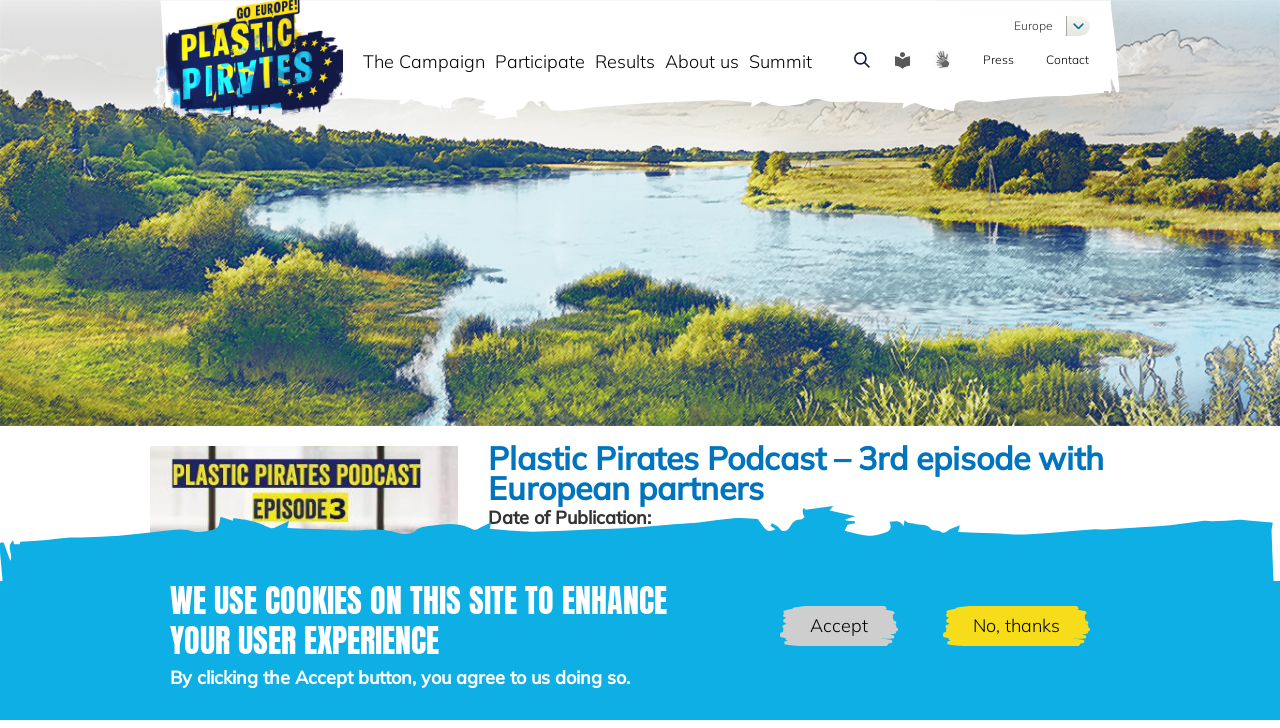

--- FILE ---
content_type: text/html; charset=UTF-8
request_url: https://www.plastic-pirates.eu/en/news/plastic-pirates-podcast-3rd-episode-european-partners
body_size: 10901
content:
<!DOCTYPE html>
<html lang="en" dir="ltr">
  <head>
    <meta charset="utf-8" />
<noscript><style>form.antibot * :not(.antibot-message) { display: none !important; }</style>
</noscript><script>var _paq = _paq || [];(function(){var u=(("https:" == document.location.protocol) ? "https://matomo.dlr-pt.de/" : "http://matomo.dlr-pt.de/");_paq.push(["setSiteId", "175"]);_paq.push(["setTrackerUrl", u+"matomo.php"]);_paq.push(["setDoNotTrack", 1]);_paq.push(["disableCookies"]);if (!window.matomo_search_results_active) {_paq.push(["trackPageView"]);}_paq.push(["setIgnoreClasses", ["no-tracking","colorbox"]]);_paq.push(["enableLinkTracking"]);var d=document,g=d.createElement("script"),s=d.getElementsByTagName("script")[0];g.type="text/javascript";g.defer=true;g.async=true;g.src=u+"matomo.js";s.parentNode.insertBefore(g,s);})();</script>
<meta name="description" content="Do you already know our English Plastic Pirates podcast? In our third episode, partners from Austria, Belgium, Hungary and Spain tell us about the benefits of the Citizen Science approach to researching plastic waste in and around water, the impact of participating in the initiative on students and their personal motivation to get involved in the Europeanisation of the Plastic Pirates initiative." />
<link rel="canonical" href="https://www.plastic-pirates.eu/en/news/plastic-pirates-podcast-3rd-episode-european-partners" />
<meta name="google-site-verification" content="X51_pa9d6lzcxOdtmoLijgr3LkX0ju_TaQbGe7iVoxM" />
<meta name="Generator" content="Drupal 11 (https://www.drupal.org)" />
<meta name="MobileOptimized" content="width" />
<meta name="HandheldFriendly" content="true" />
<meta name="viewport" content="width=device-width, initial-scale=1.0" />
<style>div#sliding-popup, div#sliding-popup .eu-cookie-withdraw-banner, .eu-cookie-withdraw-tab {background: #1C4658} div#sliding-popup.eu-cookie-withdraw-wrapper { background: transparent; } #sliding-popup h1, #sliding-popup h2, #sliding-popup h3, #sliding-popup p, #sliding-popup label, #sliding-popup div, .eu-cookie-compliance-more-button, .eu-cookie-compliance-secondary-button, .eu-cookie-withdraw-tab { color: #ffffff;} .eu-cookie-withdraw-tab { border-color: #ffffff;}</style>
<link rel="icon" href="/core/misc/favicon.ico" type="image/vnd.microsoft.icon" />
<link rel="alternate" hreflang="en" href="https://www.plastic-pirates.eu/en/news/plastic-pirates-podcast-3rd-episode-european-partners" />
<link rel="alternate" hreflang="de" href="https://www.plastic-pirates.eu/de/news/plastic-pirates-podcast-3-episode-mit-europaeischen-partnern" />
<link rel="alternate" hreflang="au" href="https://www.plastic-pirates.eu/at/news/plastic-pirates-podcast-3-episode-mit-europaischen-partnern" />

    <title>Plastic Pirates Podcast – 3rd episode with European partners | Plastic Pirates</title>
    <link rel="stylesheet" media="all" href="/sites/default/files/css/css_woIBamfqHV-gQCJZ6s3FNOEPgbThnCPkF70eU6O185s.css?delta=0&amp;language=en&amp;theme=pp&amp;include=[base64]" />
<link rel="stylesheet" media="all" href="/sites/default/files/css/css_PIC7lfOs5etFtrgtSPCO-nYSwhC3idziRBbXBX9W4tc.css?delta=1&amp;language=en&amp;theme=pp&amp;include=[base64]" />

    
  </head>
  <body class="path-node page-node-type-news">
        <a href="#main-content" class="visually-hidden focusable skip-link">
      Skip to main content
    </a>
    
      <div class="dialog-off-canvas-main-canvas" data-off-canvas-main-canvas>
    
<div id="site-container" class="container">

  <header role="banner" class="">
        <div class="section-wrapper">
        <div class="region region-search">
    <div class="search-block-form block block-search container-inline" data-drupal-selector="search-block-form" id="block-pp-search" role="search">
  
    
      <form action="/en/search/node" method="get" id="search-block-form" accept-charset="UTF-8">
  <div class="js-form-item form-item js-form-type-search form-type-search js-form-item-keys form-item-keys form-no-label">
      <label for="edit-keys" class="visually-hidden">Search</label>
        <input title="Enter the terms you wish to search for." data-drupal-selector="edit-keys" data-msg-maxlength="Search field has a maximum length of 128." type="search" id="edit-keys" name="keys" value="" size="15" maxlength="128" class="form-search" />

        </div>
<div data-drupal-selector="edit-actions" class="form-actions js-form-wrapper form-wrapper" id="edit-actions"><input data-drupal-selector="edit-submit" type="submit" id="edit-submit" value="Search" class="button js-form-submit form-submit" />
</div>

</form>

  </div>

  </div>

        <div class="region region-header">
    <div id="block-pp-branding" class="block block-system block-system-branding-block">
  
    
        <a href="/en" rel="home" class="site-logo">
      <img src="/themes/custom/pp/images/logo_plasticpirates.png" alt="Home" />
    </a>
      </div>
<div id="block-horizontalmenu" class="block block-responsive-menu block-responsive-menu-horizontal-menu">
  
    
      <nav class="responsive-menu-block-wrapper">
  
              <ul id="horizontal-menu" class="horizontal-menu">
                    <li class="menu-item menu-item--expanded">
        <span>The Campaign</span>
                                <ul class="menu sub-nav">
                    <li class="menu-item">
        <a href="/en/about" data-drupal-link-system-path="node/6">About the campaign</a>
              </li>
                <li class="menu-item">
        <a href="/en/why-participation-is-important" data-drupal-link-system-path="node/11">Story of the Plastic Pirates</a>
              </li>
                <li class="menu-item">
        <a href="/en/videos" data-drupal-link-system-path="node/113">Videos</a>
              </li>
                <li class="menu-item">
        <a href="/en/news" data-drupal-link-system-path="node/49">News</a>
              </li>
                <li class="menu-item">
        <a href="/en/newsletter" data-drupal-link-system-path="node/145">Newsletter</a>
              </li>
                <li class="menu-item">
        <a href="/en/faq" data-drupal-link-system-path="node/1">FAQ</a>
              </li>
        </ul>
  
              </li>
                <li class="menu-item menu-item--expanded">
        <span>Participate</span>
                                <ul class="menu sub-nav">
                    <li class="menu-item">
        <a href="/en/material/download" data-drupal-link-system-path="material/download">Download materials</a>
              </li>
                <li class="menu-item">
        <a href="/en/material/order" data-drupal-link-system-path="node/19">Order form</a>
              </li>
                <li class="menu-item">
        <a href="/en/material/go-beyond" data-drupal-link-system-path="node/132">How to participate</a>
              </li>
        </ul>
  
              </li>
                <li class="menu-item menu-item--expanded">
        <span>Results</span>
                                <ul class="menu sub-nav">
                    <li class="menu-item">
        <a href="/en/results/data-upload" data-drupal-link-system-path="node/25">Upload results</a>
              </li>
                <li class="menu-item">
        <a href="/en/results/map" data-drupal-link-system-path="node/55">Interactive map</a>
              </li>
                <li class="menu-item">
        <a href="/en/results/participating-groups" data-drupal-link-system-path="node/56">Participating Groups</a>
              </li>
                <li class="menu-item">
        <a href="/en/results/analysis" data-drupal-link-system-path="node/12">Results analysis</a>
              </li>
                <li class="menu-item">
        <a href="/en/resources-for-researchers" data-drupal-link-system-path="node/122">Publications</a>
              </li>
                <li class="menu-item">
        <a href="/en/results/lessons-learned" data-drupal-link-system-path="node/186">Lessons Learned</a>
              </li>
        </ul>
  
              </li>
                <li class="menu-item menu-item--expanded">
        <span>About us</span>
                                <ul class="menu sub-nav">
                    <li class="menu-item">
        <a href="/en/european-wide-roll-out" data-drupal-link-system-path="node/60">European wide roll-out</a>
              </li>
                <li class="menu-item">
        <a href="/en/partners" data-drupal-link-system-path="node/69">Partners</a>
              </li>
                <li class="menu-item">
        <a href="/en/crew" data-drupal-link-system-path="node/30">The Crew</a>
              </li>
                <li class="menu-item">
        <a href="/en/related-projects-and-initiatives" data-drupal-link-system-path="node/130">Related projects and initiatives</a>
              </li>
        </ul>
  
              </li>
                <li class="menu-item menu-item--expanded">
        <span>Summit</span>
                                <ul class="menu sub-nav">
                    <li class="menu-item">
        <a href="/en/report-and-photos" data-drupal-link-system-path="node/182">Report and Photos</a>
              </li>
                <li class="menu-item">
        <a href="/en/summit/agenda" data-drupal-link-system-path="node/170">Agenda</a>
              </li>
                <li class="menu-item">
        <a href="/en/speakers" data-drupal-link-system-path="node/181">Speakers</a>
              </li>
        </ul>
  
              </li>
        </ul>
  


</nav>
  </div>
<div id="block-dropdownlanguagecontent" class="block block-dropdown-language block-dropdown-languagelanguage-content">
  
    
          <div class="dropbutton-wrapper"><div class="dropbutton-widget"><ul class="dropdown-language-item dropbutton"><li class="en"><span class="language-link active-language">English</span></li><li class="de"><a href="/de/news/plastic-pirates-podcast-3-episode-mit-europaeischen-partnern" class="language-link" hreflang="de">German</a></li><li class="au"><a href="/at/news/plastic-pirates-podcast-3-episode-mit-europaischen-partnern" class="language-link" hreflang="au">Austrian</a></li></ul></div></div>

  </div>
<div id="block-searchtoggleicon" class="block block-block-content block-block-content215a2f01-bccd-4179-8e5d-8c466b12185f">
  
    
      
            <div class="clearfix text-formatted field field--name-field-content field--type-text-long field--label-hidden field__item"><div id="search-toggle-icon">&nbsp;</div></div>
      
  </div>
<div id="block-easylanguageicon" class="block block-block-content block-block-contentdd18e824-36c3-448d-a1e5-05ad451a3396">
  
    
      
            <div class="clearfix text-formatted field field--name-body field--type-text-with-summary field--label-hidden field__item"><a href="/en/easy-language" id="easy-language-icon">&nbsp;</a>
</div>
      
  </div>
<div id="block-signlanguageicon" class="block block-block-content block-block-content09ac0fea-223b-4f99-b545-ebfc49809d37">
  
    
      
            <div class="clearfix text-formatted field field--name-body field--type-text-with-summary field--label-hidden field__item"><a id="sign-language-icon" href="/en/sign-language">&nbsp;</a></div>
      
  </div>
<nav role="navigation" aria-labelledby="block-kommunikation-menu" id="block-kommunikation" class="block block-menu navigation menu--communication">
            
  <h2 class="visually-hidden" id="block-kommunikation-menu">Communication</h2>
  

        
                <ul class="menu menu--level-1">
                    <li class="menu-item">
        <a href="/en/press" data-drupal-link-system-path="node/4">Press</a>
              </li>
                <li class="menu-item">
        <a href="/en/contact" data-drupal-link-system-path="node/5">Contact</a>
              </li>
        </ul>
  


  </nav>
<div id="block-responsivemenumobileicon" class="responsive-menu-toggle-wrapper responsive-menu-toggle block block-responsive-menu block-responsive-menu-toggle">
  
    
      <a id="toggle-icon" class="toggle responsive-menu-toggle-icon" title="Menu" href="#off-canvas">
  <span class="icon"></span><span class="label">Menu</span>
</a>
  </div>

  </div>

        <div class="region region-language-switch">
    <div id="block-dropdownlanguagecontent-2" class="block block-dropdown-language block-dropdown-languagelanguage-content">
  
    
          <div class="dropbutton-wrapper"><div class="dropbutton-widget"><ul class="dropdown-language-item dropbutton"><li class="en"><span class="language-link active-language">Europe</span></li><li class="de"><a href="/de/news/plastic-pirates-podcast-3-episode-mit-europaeischen-partnern" class="language-link" hreflang="de">Deutschland</a></li><li class="au"><a href="/at/news/plastic-pirates-podcast-3-episode-mit-europaischen-partnern" class="language-link" hreflang="au">Republik Österreich</a></li></ul></div></div>

  </div>

  </div>

    </div>
  </header>

      <section id="section-system">
      <div class="section-wrapper">
          <div class="region region-system">
    <div data-drupal-messages-fallback class="hidden"></div>

  </div>

      </div>
    </section>
  
  
  
  <main role="main">
    <a id="main-content" tabindex="-1"></a>
    <div class="layout-content section-wrapper">
        <div class="region region-content">
    <div id="block-pp-content" class="block block-system block-system-main-block">
  
    
      
<article data-history-node-id="63" class="node node--type-news node--view-mode-full">

  
    

  
  <div class="node__content">
      <div class="layout layout--twocol-section layout--twocol-section--33-67">

          <div  class="layout__region layout__region--first">
        <div class="block block-layout-builder block-field-blocknodenewsfield-news-image">
  
    
      
            <div class="field field--name-field-news-image field--type-entity-reference field--label-hidden field__item"><article class="media media--type-image media--view-mode-full">
  
      
  <div class="field field--name-field-media-image field--type-image field--label-visually_hidden">
    <div class="field__label visually-hidden">Image</div>
              <div class="field__item">  <img loading="lazy" src="/sites/default/files/styles/large/public/2022-09/podcast-episode-3.jpg?itok=jH0dZ_DS" width="325" height="325" alt="Plastic Pirates Podcast Episode 3" title="Plastic Pirates Podcast Episode 3" class="image-style-large" />


</div>
          </div>

  </article>
</div>
      
  </div>

      </div>
    
          <div  class="layout__region layout__region--second">
        <div class="block block-layout-builder block-field-blocknodenewstitle">
  
    
      <span class="field field--name-title field--type-string field--label-hidden">Plastic Pirates Podcast – 3rd episode with European partners </span>

  </div>
<div class="block block-layout-builder block-field-blocknodenewsfield-date-smart">
  
    
      
  <div class="field field--name-field-date-smart field--type-smartdate field--label-above">
    <div class="field__label">Date of Publication:</div>
              <div class="field__item"><time datetime="2022-09-15" class="datetime">15 September 2022</time>
</div>
          </div>

  </div>

      </div>
    
  </div>
  <div class="layout layout--onecol">
    <div  class="layout__region layout__region--content">
      <div class="block block-layout-builder block-field-blocknodenewsbody">
  
    
      
            <div class="clearfix text-formatted field field--name-body field--type-text-with-summary field--label-hidden field__item"><p>Do you already know our English Plastic Pirates podcast? In our third episode, partners from Austria, Belgium, Hungary and Spain tell us about the benefits of the Citizen Science approach to researching plastic waste in and around water, the impact of participating in the initiative on students and their personal motivation to get involved in the Europeanisation of the Plastic Pirates initiative.</p>

<article class="align-center media media--type-audio media--view-mode-press">
  
      
  <div class="field field--name-field-media-audio-file field--type-file field--label-visually_hidden">
    <div class="field__label visually-hidden">Audio file</div>
              <div class="field__item">
<audio controls="controls">
      <source src="/sites/default/files/2022-09/Plastic_Pirates_Podcast_3rd_episode.mp3" type="audio/mpeg">
  </audio>
</div>
          </div>

  </article>

</div>
      
  </div>

    </div>
  </div>

  </div>

</article>

  </div>

  </div>

    </div>  </main>

      <section id="section-newsletter">
      <div class="section-wrapper">
          <div class="region region-newsletter">
    <div class="pp-newsletter-newsletter-subscription block block-pp-newsletter block-pp-newsletter-block" data-drupal-selector="pp-newsletter-newsletter-subscription" id="block-ppnewsletterblock">
  
      <h2>Don&#039;t miss anything about the Plastic Pirates campaign!</h2>
    
      <div id="wrapper_pp_newsletter_newsletter_subscription" class="pp_newsletter_form"><form action="/en/news/plastic-pirates-podcast-3rd-episode-european-partners" method="post" id="pp-newsletter-newsletter-subscription" accept-charset="UTF-8">
  <div class="js-form-item form-item js-form-type-email form-type-email js-form-item-mail form-item-mail">
      <label class="form-required" for="edit-mail">E-Mail</label>
        <input data-drupal-selector="edit-mail" data-msg-email="E-Mail does not contain a valid email." data-msg-maxlength="E-Mail field has a maximum length of 254." type="email" id="edit-mail" name="mail" value="" size="60" maxlength="254" placeholder="name@mail.com" class="form-email" />

        </div>
<div class="js-form-item form-item js-form-type-checkbox form-type-checkbox js-form-item-privacy form-item-privacy">
        <input data-drupal-selector="edit-privacy" type="checkbox" id="edit-privacy" name="privacy" value="1" class="form-checkbox" />

        <label class="form-required option" for="edit-privacy">I agree to receive the newsletter and the associated data processing in accordance with the <a href="https://www.plastic-pirates.eu/en/dataprivacy" target="_blank">privacy policy</a> . I am aware that I can revoke my declaration of consent at any time with effect for the future.</label>
      </div>
<input data-drupal-selector="edit-honeypot-time" type="hidden" name="honeypot_time" value="2Mwt4oVHvZpYCyNDjaeoMXWY4NI855LQ2ndgfL9svw0" />
<input autocomplete="off" data-drupal-selector="form-wxblgsr2r8sxt5uoz0uipke5p-yrjqtognyzhs4zhb4" type="hidden" name="form_build_id" value="form-wXBlGSR2r8sxT5UOZ0uIpKe5p-yRJQTognYZhs4zhB4" />
<input data-drupal-selector="edit-pp-newsletter-newsletter-subscription" type="hidden" name="form_id" value="pp_newsletter_newsletter_subscription" />
<div data-drupal-selector="edit-actions" class="form-actions js-form-wrapper form-wrapper" id="edit-actions"><input data-drupal-selector="edit-subscribe" data-disable-refocus="true" type="submit" id="edit-subscribe" name="op" value="Subscribe to newsletter" class="button js-form-submit form-submit" />
</div>
<div class="url-textfield js-form-wrapper form-wrapper" style="display: none !important;"><div class="js-form-item form-item js-form-type-textfield form-type-textfield js-form-item-url form-item-url">
      <label for="edit-url">Leave this field blank</label>
        <input autocomplete="off" data-drupal-selector="edit-url" data-msg-maxlength="Leave this field blank field has a maximum length of 128." type="text" id="edit-url" name="url" value="" size="20" maxlength="128" class="form-text" />

        </div>
</div>

</form>
</div>
  </div>

  </div>

      </div>
    </section>
  
      <footer role="contentinfo">
      <div class="section-wrapper">
          <div class="region region-footer">
    <div id="block-socialmediabuttons" class="block block-block-content block-block-contenteb15820e-6d5b-46fa-8868-7b1b8b9a9370">
  
    
      
            <div class="clearfix text-formatted field field--name-field-content field--type-text-long field--label-hidden field__item">Follow us!
<a target="_blank" href="//www.instagram.com/plasticpiratesgoeurope" class="instagram">&nbsp;</a>
<a target="_blank" href="//www.facebook.com/plasticpiratesgoeurope" class="facebook">&nbsp;</a>
<a target="_blank" href="//twitter.com/PlasticPirateEU" style="background-image: url(/sites/default/files/2024-12/icon_some_X.svg);">&nbsp;</a>
<a target="_blank" href="//www.linkedin.com/company/plastic-pirates-europe/" style="background-image: url(/sites/default/files/2024-12/icon_some_LinkedIn.svg);">&nbsp;</a></div>
      
  </div>
<nav role="navigation" aria-labelledby="block-pp-footer-menu" id="block-pp-footer" class="block block-menu navigation menu--footer">
            
  <h2 class="visually-hidden" id="block-pp-footer-menu">Footer menu</h2>
  

        
                <ul class="menu menu--level-1">
                    <li class="menu-item">
        <a href="/en/accessibility" data-drupal-link-system-path="node/58">Accessibility</a>
              </li>
                <li class="menu-item">
        <a href="/en/imprint" data-drupal-link-system-path="node/2">Legal Notice</a>
              </li>
                <li class="menu-item">
        <a href="/en/dataprivacy" data-drupal-link-system-path="node/3">Privacy Policy</a>
              </li>
        </ul>
  


  </nav>
<div id="block-footerlogos" class="block block-block-content block-block-contentca33016e-62cb-4c20-ad62-5add90d155b6">
  
    
      
            <div class="clearfix text-formatted field field--name-field-content field--type-text-long field--label-hidden field__item"><div class="ministries-logos">
    <div class="logo">
         <a href="https://ec.europa.eu/info/research-and-innovation/funding/funding-opportunities/funding-programmes-and-open-calls/horizon-europe_en" target="_blank"><img id="logo-eu-funded" class="ministry-logo" src="/themes/custom/pp/images/logos/eu_funded_logo.png">
         </a>
     </div>
</div>
<p><b>This project has received funding from the European Union’s Horizon Europe research and innovation programme under grant agreement No 101088822.</b></p>

<p><a href="https://www.plastic-pirates.eu/en/partners">Partners</a></p>

	<div style="width:100%;"><a href="https://projects.research-and-innovation.ec.europa.eu/en/funding/funding-opportunities/funding-programmes-and-open-calls/horizon-europe/eu-missions-horizon-europe/restore-our-ocean-and-waters/mission-ocean-and-waters-service-portal" target="_blank"><img src="/sites/default/files/2024-07/EU-Missions_Funded_210x25_Ocean-and-Waters.jpg"></a></div></div>
      
  </div>

  </div>

      </div>
    </footer>
  
</div>
  </div>

    <div class="off-canvas-wrapper"><div id="off-canvas">
              <ul>
                    <li class="menu-item--b33a45a6-4c03-42e7-8a87-29a0aa1ed5ff menu-name--mobile">
        <a href="/en" data-drupal-link-system-path="&lt;front&gt;">Start</a>
              </li>
                <li class="menu-item--_6f85217-4554-423e-bf39-fc17bd83d0af menu-name--main">
        <span>The Campaign</span>
                                <ul>
                    <li class="menu-item--_8ea3aba-3242-498c-bd83-3604d6671087 menu-name--main">
        <a href="/en/about" data-drupal-link-system-path="node/6">About the campaign</a>
              </li>
                <li class="menu-item--_57fe451-27d1-475b-9e9d-d2be123b0028 menu-name--main">
        <a href="/en/why-participation-is-important" data-drupal-link-system-path="node/11">Story of the Plastic Pirates</a>
              </li>
                <li class="menu-item--_a098da9-873c-43e8-9c9b-eade994b6663 menu-name--main">
        <a href="/en/videos" data-drupal-link-system-path="node/113">Videos</a>
              </li>
                <li class="menu-item--_8ecfff6-9830-4ede-97fd-d442a3e63942 menu-name--main">
        <a href="/en/news" data-drupal-link-system-path="node/49">News</a>
              </li>
                <li class="menu-item--_95d2406-cca7-416c-9f56-1b0e18e5d0fa menu-name--main">
        <a href="/en/newsletter" data-drupal-link-system-path="node/145">Newsletter</a>
              </li>
                <li class="menu-item--_ed01883-8f23-461a-9d75-9e2124ec6469 menu-name--main">
        <a href="/en/faq" data-drupal-link-system-path="node/1">FAQ</a>
              </li>
        </ul>
  
              </li>
                <li class="menu-item--_a9bca03-e8bb-48f6-9595-82a8376cb1b8 menu-name--main">
        <span>Participate</span>
                                <ul>
                    <li class="menu-item--f50783e5-f2f8-46df-bcf4-a861b28294dd menu-name--main">
        <a href="/en/material/download" data-drupal-link-system-path="material/download">Download materials</a>
              </li>
                <li class="menu-item--_f2c472d-a577-4ee6-ad8a-87553d30523f menu-name--main">
        <a href="/en/material/order" data-drupal-link-system-path="node/19">Order form</a>
              </li>
                <li class="menu-item--_2aefcfb-9ab2-4cfc-b4ee-2194e78e3055 menu-name--main">
        <a href="/en/material/go-beyond" data-drupal-link-system-path="node/132">How to participate</a>
              </li>
        </ul>
  
              </li>
                <li class="menu-item--bd18a42b-bcb1-4fb8-9efa-6da585b12ba8 menu-name--main">
        <span>Results</span>
                                <ul>
                    <li class="menu-item--_0488e6a-ffc9-472d-89e7-18dde320389c menu-name--main">
        <a href="/en/results/data-upload" data-drupal-link-system-path="node/25">Upload results</a>
              </li>
                <li class="menu-item--_456fb62-e84d-4905-8d92-aebe1daf678d menu-name--main">
        <a href="/en/results/map" data-drupal-link-system-path="node/55">Interactive map</a>
              </li>
                <li class="menu-item--c1eaab30-6ad6-4be6-9606-93a5d77c8efa menu-name--main">
        <a href="/en/results/participating-groups" data-drupal-link-system-path="node/56">Participating Groups</a>
              </li>
                <li class="menu-item--_e5cf50d-968c-4422-9a60-d034f55368b6 menu-name--main">
        <a href="/en/results/analysis" data-drupal-link-system-path="node/12">Results analysis</a>
              </li>
                <li class="menu-item--_cb3b310-fa6b-4c33-96ed-75170251abca menu-name--main">
        <a href="/en/resources-for-researchers" data-drupal-link-system-path="node/122">Publications</a>
              </li>
                <li class="menu-item--e7c346b2-7c3e-4a67-8831-7300b009b639 menu-name--main">
        <a href="/en/results/lessons-learned" data-drupal-link-system-path="node/186">Lessons Learned</a>
              </li>
        </ul>
  
              </li>
                <li class="menu-item--_3099d20-782a-430b-9e59-09896a51769b menu-name--main">
        <span>About us</span>
                                <ul>
                    <li class="menu-item--a8e84b89-8685-468b-a1e4-bedeaf6567ec menu-name--main">
        <a href="/en/european-wide-roll-out" data-drupal-link-system-path="node/60">European wide roll-out</a>
              </li>
                <li class="menu-item--_b510cd5-3313-444a-b80e-cc99090c82e5 menu-name--main">
        <a href="/en/partners" data-drupal-link-system-path="node/69">Partners</a>
              </li>
                <li class="menu-item--_9e35249-8bd8-460e-b25e-accc6e5c18d6 menu-name--main">
        <a href="/en/crew" data-drupal-link-system-path="node/30">The Crew</a>
              </li>
                <li class="menu-item--be6afb56-f829-4bf5-a8fd-7e473fb8ee17 menu-name--main">
        <a href="/en/related-projects-and-initiatives" data-drupal-link-system-path="node/130">Related projects and initiatives</a>
              </li>
        </ul>
  
              </li>
                <li class="menu-item--_dcda4ea-a197-4549-96fd-2c6a63c144b1 menu-name--main">
        <span>Summit</span>
                                <ul>
                    <li class="menu-item--c2396052-c113-4cc5-88c3-9b79c36bc12e menu-name--main">
        <a href="/en/report-and-photos" data-drupal-link-system-path="node/182">Report and Photos</a>
              </li>
                <li class="menu-item--_f79d5fc-cc8a-46b7-833f-ddf0c82e140e menu-name--main">
        <a href="/en/summit/agenda" data-drupal-link-system-path="node/170">Agenda</a>
              </li>
                <li class="menu-item--_eb5c01a-fc22-427d-87b6-87255abfa0e3 menu-name--main">
        <a href="/en/speakers" data-drupal-link-system-path="node/181">Speakers</a>
              </li>
        </ul>
  
              </li>
                <li class="menu-item--_4426cc4-918f-4081-addb-ef5d874d33f9 menu-name--communication">
        <a href="/en/press" data-drupal-link-system-path="node/4">Press</a>
              </li>
                <li class="menu-item--ec3796a1-491b-4e6f-aee4-096b18b0dd15 menu-name--communication">
        <a href="/en/contact" data-drupal-link-system-path="node/5">Contact</a>
              </li>
        </ul>
  

</div></div>
    <script type="application/json" data-drupal-selector="drupal-settings-json">{"path":{"baseUrl":"\/","pathPrefix":"en\/","currentPath":"node\/63","currentPathIsAdmin":false,"isFront":false,"currentLanguage":"en"},"pluralDelimiter":"\u0003","suppressDeprecationErrors":true,"ajaxPageState":{"libraries":"[base64]","theme":"pp","theme_token":null},"ajaxTrustedUrl":{"\/en\/search\/node":true,"form_action_p_pvdeGsVG5zNF_XLGPTvYSKCf43t8qZYSwcfZl2uzM":true,"\/en\/news\/plastic-pirates-podcast-3rd-episode-european-partners?ajax_form=1":true},"responsive_menu":{"position":"left","theme":"theme-light","pagedim":"pagedim","modifyViewport":true,"use_bootstrap":false,"breakpoint":"all and (min-width: 992px)","drag":false,"mediaQuery":"all and (min-width: 992px)"},"clientside_validation_jquery":{"validate_all_ajax_forms":2,"force_validate_on_blur":false,"force_html5_validation":false,"messages":{"required":"This field is required.","remote":"Please fix this field.","email":"Please enter a valid email address.","url":"Please enter a valid URL.","date":"Please enter a valid date.","dateISO":"Please enter a valid date (ISO).","number":"Please enter a valid number.","digits":"Please enter only digits.","equalTo":"Please enter the same value again.","maxlength":"Please enter no more than {0} characters.","minlength":"Please enter at least {0} characters.","rangelength":"Please enter a value between {0} and {1} characters long.","range":"Please enter a value between {0} and {1}.","max":"Please enter a value less than or equal to {0}.","min":"Please enter a value greater than or equal to {0}.","step":"Please enter a multiple of {0}."}},"matomo":{"disableCookies":true,"trackMailto":true},"eu_cookie_compliance":{"cookie_policy_version":"1.0.0","popup_enabled":true,"popup_agreed_enabled":false,"popup_hide_agreed":false,"popup_clicking_confirmation":false,"popup_scrolling_confirmation":false,"popup_html_info":"\u003Cdiv aria-labelledby=\u0022popup-text\u0022  class=\u0022eu-cookie-compliance-banner eu-cookie-compliance-banner-info eu-cookie-compliance-banner--opt-in\u0022\u003E\n  \u003Cdiv class=\u0022popup-content info eu-cookie-compliance-content\u0022\u003E\n        \u003Cdiv id=\u0022popup-text\u0022 class=\u0022eu-cookie-compliance-message\u0022 role=\u0022document\u0022\u003E\n      \u003Ch2\u003EWe use cookies on this site to enhance your user experience\u003C\/h2\u003E\u003Cp\u003EBy clicking the Accept button, you agree to us doing so.\u003C\/p\u003E\n          \u003C\/div\u003E\n\n    \n    \u003Cdiv id=\u0022popup-buttons\u0022 class=\u0022eu-cookie-compliance-buttons\u0022\u003E\n            \u003Cbutton type=\u0022button\u0022 class=\u0022agree-button eu-cookie-compliance-secondary-button\u0022\u003EAccept\u003C\/button\u003E\n              \u003Cbutton type=\u0022button\u0022 class=\u0022decline-button eu-cookie-compliance-default-button\u0022\u003ENo, thanks\u003C\/button\u003E\n          \u003C\/div\u003E\n  \u003C\/div\u003E\n\u003C\/div\u003E","use_mobile_message":false,"mobile_popup_html_info":"\u003Cdiv aria-labelledby=\u0022popup-text\u0022  class=\u0022eu-cookie-compliance-banner eu-cookie-compliance-banner-info eu-cookie-compliance-banner--opt-in\u0022\u003E\n  \u003Cdiv class=\u0022popup-content info eu-cookie-compliance-content\u0022\u003E\n        \u003Cdiv id=\u0022popup-text\u0022 class=\u0022eu-cookie-compliance-message\u0022 role=\u0022document\u0022\u003E\n      \n          \u003C\/div\u003E\n\n    \n    \u003Cdiv id=\u0022popup-buttons\u0022 class=\u0022eu-cookie-compliance-buttons\u0022\u003E\n            \u003Cbutton type=\u0022button\u0022 class=\u0022agree-button eu-cookie-compliance-secondary-button\u0022\u003EAccept\u003C\/button\u003E\n              \u003Cbutton type=\u0022button\u0022 class=\u0022decline-button eu-cookie-compliance-default-button\u0022\u003ENo, thanks\u003C\/button\u003E\n          \u003C\/div\u003E\n  \u003C\/div\u003E\n\u003C\/div\u003E","mobile_breakpoint":768,"popup_html_agreed":false,"popup_use_bare_css":false,"popup_height":"auto","popup_width":"100%","popup_delay":1000,"popup_link":"\/en\/dataprivacy","popup_link_new_window":true,"popup_position":false,"fixed_top_position":true,"popup_language":"en","store_consent":true,"better_support_for_screen_readers":true,"cookie_name":"","reload_page":false,"domain":"","domain_all_sites":true,"popup_eu_only":false,"popup_eu_only_js":false,"cookie_lifetime":100,"cookie_session":0,"set_cookie_session_zero_on_disagree":0,"disagree_do_not_show_popup":false,"method":"opt_in","automatic_cookies_removal":true,"allowed_cookies":"","withdraw_markup":"\u003Cbutton type=\u0022button\u0022 class=\u0022eu-cookie-withdraw-tab\u0022\u003EPrivacy settings\u003C\/button\u003E\n\u003Cdiv aria-labelledby=\u0022popup-text\u0022 class=\u0022eu-cookie-withdraw-banner\u0022\u003E\n  \u003Cdiv class=\u0022popup-content info eu-cookie-compliance-content\u0022\u003E\n    \u003Cdiv id=\u0022popup-text\u0022 class=\u0022eu-cookie-compliance-message\u0022 role=\u0022document\u0022\u003E\n      \u003Ch2\u003EWe use cookies on this site to enhance your user experience\u003C\/h2\u003E\u003Cp\u003EYou have given your consent for us to set cookies.\u003C\/p\u003E\n    \u003C\/div\u003E\n    \u003Cdiv id=\u0022popup-buttons\u0022 class=\u0022eu-cookie-compliance-buttons\u0022\u003E\n      \u003Cbutton type=\u0022button\u0022 class=\u0022eu-cookie-withdraw-button \u0022\u003EWithdraw consent\u003C\/button\u003E\n    \u003C\/div\u003E\n  \u003C\/div\u003E\n\u003C\/div\u003E","withdraw_enabled":false,"reload_options":0,"reload_routes_list":"","withdraw_button_on_info_popup":false,"cookie_categories":[],"cookie_categories_details":[],"enable_save_preferences_button":true,"cookie_value_disagreed":"0","cookie_value_agreed_show_thank_you":"1","cookie_value_agreed":"2","containing_element":"body","settings_tab_enabled":false,"olivero_primary_button_classes":"","olivero_secondary_button_classes":"","close_button_action":"close_banner","open_by_default":true,"modules_allow_popup":true,"hide_the_banner":false,"geoip_match":true,"unverified_scripts":[]},"ajax":{"edit-subscribe":{"callback":[{},"formSubmissionCallback"],"disable-refocus":true,"wrapper":"wrapper_pp_newsletter_newsletter_subscription","event":"mousedown","keypress":true,"prevent":"click","url":"\/en\/news\/plastic-pirates-podcast-3rd-episode-european-partners?ajax_form=1","httpMethod":"POST","dialogType":"ajax","submit":{"_triggering_element_name":"op","_triggering_element_value":"Subscribe to newsletter"}}},"user":{"uid":0,"permissionsHash":"e27adf060835c69c3c8c6e78306041a194bcf1a9a4b057790c60870830e534d4"}}</script>
<script src="/core/assets/vendor/jquery/jquery.min.js?v=4.0.0-rc.1"></script>
<script src="/core/assets/vendor/once/once.min.js?v=1.0.1"></script>
<script src="/core/misc/drupalSettingsLoader.js?v=11.2.8"></script>
<script src="/core/misc/drupal.js?v=11.2.8"></script>
<script src="/core/misc/drupal.init.js?v=11.2.8"></script>
<script src="/core/assets/vendor/tabbable/index.umd.min.js?v=6.2.0"></script>
<script src="/libraries/jquery-validation/dist/jquery.validate.min.js?t8dqx1"></script>
<script src="/modules/contrib/clientside_validation/clientside_validation_jquery/js/cv.jquery.ife.js?t8dqx1"></script>
<script src="/modules/contrib/clientside_validation/clientside_validation_jquery/js/cv.jquery.validate.js?t8dqx1"></script>
<script src="/core/misc/progress.js?v=11.2.8"></script>
<script src="/core/assets/vendor/loadjs/loadjs.min.js?v=4.3.0"></script>
<script src="/core/misc/debounce.js?v=11.2.8"></script>
<script src="/core/misc/announce.js?v=11.2.8"></script>
<script src="/core/misc/message.js?v=11.2.8"></script>
<script src="/core/misc/ajax.js?v=11.2.8"></script>
<script src="/themes/contrib/stable/js/ajax.js?v=11.2.8"></script>
<script src="/core/misc/dropbutton/dropbutton.js?v=11.2.8"></script>
<script src="/core/misc/jquery.form.js?v=4.3.0"></script>
<script src="/modules/contrib/eu_cookie_compliance/js/eu_cookie_compliance.min.js?t8dqx1"></script>
<script src="/modules/contrib/matomo/js/matomo.js?v=11.2.8"></script>
<script src="/themes/custom/pp/js/script.js?v=1"></script>
<script src="/libraries/mmenu/dist/mmenu.js?v=11.2.8"></script>
<script src="/modules/contrib/responsive_menu/js/responsive_menu.config.js?v=11.2.8"></script>

  </body>
</html>


--- FILE ---
content_type: text/css
request_url: https://www.plastic-pirates.eu/sites/default/files/css/css_PIC7lfOs5etFtrgtSPCO-nYSwhC3idziRBbXBX9W4tc.css?delta=1&language=en&theme=pp&include=eJyFUFtuxCAMvFAUjoQcmES0BiNssk1PX9jdVtqqUn_sedgj2YFJ9XIbKZbwwHviH5yhSgf0mxeJw5MGF1uvxCu90ceLEJvUrZtJechFWiZOn1jQfRB5TxgtV05UAtxfoo_YqbMtTJd081tPHNGc3SQIe0WwNOKfbkwa5ES7nBQMf8mIieYVhrYGqvfhWt0uxXSCg2UjnkhxYnq-4KYMGxvuha0zuaU4PtCgVYqmEz6jdPeLr3nWf6fULk7lWPRSQ77__Qv5tZkH
body_size: 173382
content:
/* @license MIT https://github.com/necolas/normalize.css/blob/3.0.3/LICENSE.md */
html{font-family:sans-serif;-ms-text-size-adjust:100%;-webkit-text-size-adjust:100%;}body{margin:0;}article,aside,details,figcaption,figure,footer,header,hgroup,main,menu,nav,section,summary{display:block;}audio,canvas,progress,video{display:inline-block;vertical-align:baseline;}audio:not([controls]){display:none;height:0;}[hidden],template{display:none;}a{background-color:transparent;}a:active,a:hover{outline:0;}abbr[title]{border-bottom:1px dotted;}b,strong{font-weight:bold;}dfn{font-style:italic;}h1{font-size:2em;margin:0.67em 0;}mark{background:#ff0;color:#000;}small{font-size:80%;}sub,sup{font-size:75%;line-height:0;position:relative;vertical-align:baseline;}sup{top:-0.5em;}sub{bottom:-0.25em;}img{border:0;}svg:not(:root){overflow:hidden;}figure{margin:1em 40px;}hr{box-sizing:content-box;height:0;}pre{overflow:auto;}code,kbd,pre,samp{font-family:monospace,monospace;font-size:1em;}button,input,optgroup,select,textarea{color:inherit;font:inherit;margin:0;}button{overflow:visible;}button,select{text-transform:none;}button,html input[type="button"],input[type="reset"],input[type="submit"]{-webkit-appearance:button;cursor:pointer;}button[disabled],html input[disabled]{cursor:default;}button::-moz-focus-inner,input::-moz-focus-inner{border:0;padding:0;}input{line-height:normal;}input[type="checkbox"],input[type="radio"]{box-sizing:border-box;padding:0;}input[type="number"]::-webkit-inner-spin-button,input[type="number"]::-webkit-outer-spin-button{height:auto;}input[type="search"]{-webkit-appearance:textfield;box-sizing:content-box;}input[type="search"]::-webkit-search-cancel-button,input[type="search"]::-webkit-search-decoration{-webkit-appearance:none;}fieldset{border:1px solid #c0c0c0;margin:0 2px;padding:0.35em 0.625em 0.75em;}legend{border:0;padding:0;}textarea{overflow:auto;}optgroup{font-weight:bold;}table{border-collapse:collapse;border-spacing:0;}td,th{padding:0;}
@media (min--moz-device-pixel-ratio:0){summary{display:list-item;}}
/* @license GPL-2.0-or-later https://www.drupal.org/licensing/faq */
body{color:#333;background:#fff;font:normal 81.3%/1.538em "Lucida Grande","Lucida Sans Unicode","DejaVu Sans","Lucida Sans",sans-serif;}a,.link{text-decoration:none;color:#0074bd;}a:hover,.link:hover,a:focus,.link:focus{text-decoration:underline;outline:0;}hr{height:1px;margin:0;padding:0;border:none;background:#ccc;}summary,.fieldgroup:not(.form-composite) > legend{text-transform:uppercase;font-weight:bold;}h1,.heading-a{margin:0;font-size:1.625em;font-weight:bold;line-height:1.875em;}h2,.heading-b{margin:10px 0;font-size:1.385em;font-weight:bold;}h3,.heading-c{margin:10px 0;font-size:1.231em;font-weight:bold;}h4,.heading-d{margin:10px 0;font-size:1.154em;font-weight:bold;}h5,.heading-e{margin:10px 0;font-size:1.077em;font-weight:bold;}h6,.heading-f{margin:10px 0;font-size:1.077em;font-weight:bold;}p{margin:1em 0;}dl{margin:0 0 20px;}dl dd,dl dl{margin-bottom:10px;margin-left:20px;}[dir="rtl"] dl dd,[dir="rtl"] dl dl{margin-right:20px;}blockquote{margin:1em 40px;}address{font-style:italic;}u,ins{text-decoration:underline;}s,strike,del{text-decoration:line-through;}big{font-size:larger;}small{font-size:smaller;}sub{vertical-align:sub;font-size:smaller;line-height:normal;}sup{vertical-align:super;font-size:smaller;line-height:normal;}abbr,acronym{border-bottom:dotted 1px;}ul{margin:0.25em 0 0.25em 1.5em;list-style-type:disc;list-style-image:none;}[dir="rtl"] ul{margin-right:1.5em;margin-left:0;}[dir="rtl"] .messages__list{margin-right:0;}ol{margin:0.25em 0 0.25em 2em;padding:0;list-style-type:decimal;}[dir="rtl"] ol{margin-right:2em;margin-left:0;}code{margin:0.5em 0;}pre{margin:0.5em 0;white-space:pre-wrap;}details{line-height:1.295em;}details summary{padding:0.95em 1.45em;}details summary:focus{outline:none;}details summary:not(.seven-details__summary):focus{text-decoration:underline;}details summary:focus span{text-decoration:underline;}img{max-width:100%;height:auto;}
.leader{margin-top:20px;margin-top:1.538rem;}.leader-double{margin-top:40px;margin-top:3.076rem;}.leader-triple{margin-top:60px;margin-top:4.614rem;}.leader-quadruple{margin-top:80px;margin-top:6.152rem;}.trailer{margin-bottom:20px;margin-bottom:1.538rem;}.trailer-double{margin-bottom:40px;margin-bottom:3.076rem;}.trailer-triple{margin-bottom:60px;margin-bottom:4.614rem;}.trailer-quadruple{margin-bottom:80px;margin-bottom:6.152rem;}
@media print{*{color:#000 !important;background-color:transparent !important;box-shadow:none !important;text-shadow:none !important;}body{padding-top:0;}a,a:visited{text-decoration:underline;}pre,blockquote{border:1px solid #999;page-break-inside:avoid;}thead{display:table-header-group;}tr,img{page-break-inside:avoid;}img{max-width:100% !important;}p,h2,h3{orphans:3;widows:3;}h2,h3{page-break-after:avoid;}a,.link{text-decoration:underline;color:#000;}.button,.button--primary{background:none !important;}.messages{border-width:1px;border-color:#999;}.is-collapse-enabled .tabs{max-height:999em;}.is-horizontal .tabs__tab{margin:0 4px !important;border-radius:4px 4px 0 0 !important;}.dropbutton-multiple .dropbutton .secondary-action{display:block;}.js .dropbutton-widget,.js td .dropbutton-widget{position:relative;}.js .dropbutton .dropbutton-toggle{display:none;}.js .dropbutton-multiple .dropbutton-widget{border-radius:4px;background:none;}input.form-autocomplete,input.form-text,input.form-tel,input.form-email,input.form-url,input.form-search,input.form-number,input.form-color,input.form-file,textarea.form-textarea,select.form-select{border-width:1px;}}
.action-links{margin:1em 0;padding:0;list-style:none;}[dir="rtl"] .action-links{margin-right:0;}.action-links li{display:inline-block;margin:0 0.3em;}.action-links li:first-child{margin-left:0;}[dir="rtl"] .action-links li:first-child{margin-right:0;margin-left:0.3em;}.button-action{display:inline-block;padding:0.2em 0.5em 0.3em;text-decoration:none;line-height:160%;}.button-action::before{margin-left:-0.1em;padding-right:0.2em;content:"+";font-weight:900;}[dir="rtl"] .button-action::before{margin-right:-0.1em;margin-left:0;padding-right:0;padding-left:0.2em;}
.breadcrumb{padding-bottom:0.5em;}.breadcrumb ol{margin:0;padding:0;}[dir="rtl"] .breadcrumb ol{margin-right:0;}.breadcrumb li{display:inline;margin:0;padding:0;list-style-type:none;}.breadcrumb li::before{content:" \BB ";}.breadcrumb li:first-child::before{content:none;}
.button,.image-button{margin-right:1em;margin-left:1em;}.button:first-child,.image-button:first-child{margin-right:0;margin-left:0;}
.collapse-processed > summary{padding-right:0.5em;padding-left:0.5em;}.collapse-processed > summary::before{float:left;width:1em;height:1em;content:"";background:url(/themes/contrib/classy/images/misc/menu-expanded.png) 0 100% no-repeat;}[dir="rtl"] .collapse-processed > summary::before{float:right;background-position:100% 100%;}.collapse-processed:not([open]) > summary::before{-ms-transform:rotate(-90deg);-webkit-transform:rotate(-90deg);transform:rotate(-90deg);background-position:25% 35%;}[dir="rtl"] .collapse-processed:not([open]) > summary::before{-ms-transform:rotate(90deg);-webkit-transform:rotate(90deg);transform:rotate(90deg);background-position:75% 35%;}
.container-inline label::after,.container-inline .label::after{content:":";}.form-type-radios .container-inline label::after,.form-type-checkboxes .container-inline label::after{content:"";}.form-type-radios .container-inline .form-type-radio,.form-type-checkboxes .container-inline .form-type-checkbox{margin:0 1em;}.container-inline .form-actions,.container-inline.form-actions{margin-top:0;margin-bottom:0;}
details{margin-top:1em;margin-bottom:1em;border:1px solid #ccc;}details > .details-wrapper{padding:0.5em 1.5em;}summary{padding:0.2em 0.5em;cursor:pointer;}
.exposed-filters .filters{float:left;margin-right:1em;}[dir="rtl"] .exposed-filters .filters{float:right;margin-right:0;margin-left:1em;}.exposed-filters .form-item{margin:0 0 0.1em 0;padding:0;}.exposed-filters .form-item label{float:left;width:10em;font-weight:normal;}[dir="rtl"] .exposed-filters .form-item label{float:right;}.exposed-filters .form-select{width:14em;}.exposed-filters .current-filters{margin-bottom:1em;}.exposed-filters .current-filters .placeholder{font-weight:bold;font-style:normal;}.exposed-filters .additional-filters{float:left;margin-right:1em;}[dir="rtl"] .exposed-filters .additional-filters{float:right;margin-right:0;margin-left:1em;}
.field__label{font-weight:bold;}.field--label-inline .field__label,.field--label-inline .field__items{float:left;}.field--label-inline .field__label,.field--label-inline > .field__item,.field--label-inline .field__items{padding-right:0.5em;}[dir="rtl"] .field--label-inline .field__label,[dir="rtl"] .field--label-inline .field__items{padding-right:0;padding-left:0.5em;}.field--label-inline .field__label::after{content:":";}
form .field-multiple-table{margin:0;}form .field-multiple-table .field-multiple-drag{width:30px;padding-right:0;}[dir="rtl"] form .field-multiple-table .field-multiple-drag{padding-left:0;}form .field-multiple-table .field-multiple-drag .tabledrag-handle{padding-right:0.5em;}[dir="rtl"] form .field-multiple-table .field-multiple-drag .tabledrag-handle{padding-right:0;padding-left:0.5em;}form .field-add-more-submit{margin:0.5em 0 0;}.form-item,.form-actions{margin-top:1em;margin-bottom:1em;}tr.odd .form-item,tr.even .form-item{margin-top:0;margin-bottom:0;}.form-composite > .fieldset-wrapper > .description,.form-item .description{font-size:0.85em;}label.option{display:inline;font-weight:normal;}.form-composite > legend,.label{display:inline;margin:0;padding:0;font-size:inherit;font-weight:bold;}.form-checkboxes .form-item,.form-radios .form-item{margin-top:0.4em;margin-bottom:0.4em;}.form-type-radio .description,.form-type-checkbox .description{margin-left:2.4em;}[dir="rtl"] .form-type-radio .description,[dir="rtl"] .form-type-checkbox .description{margin-right:2.4em;margin-left:0;}.marker{color:#e00;}.form-required::after{display:inline-block;width:6px;height:6px;margin:0 0.3em;content:"";vertical-align:super;background-image:url(/themes/contrib/classy/images/icons/ee0000/required.svg);background-repeat:no-repeat;background-size:6px 6px;}abbr.tabledrag-changed,abbr.ajax-changed{border-bottom:none;}.form-item input.error,.form-item textarea.error,.form-item select.error{border:2px solid red;}.form-item--error-message::before{display:inline-block;width:14px;height:14px;content:"";vertical-align:sub;background:url(/themes/contrib/classy/images/icons/e32700/error.svg) no-repeat;background-size:contain;}
.icon-help{padding:1px 0 1px 20px;background:url(/themes/contrib/classy/images/misc/help.png) 0 50% no-repeat;}[dir="rtl"] .icon-help{padding:1px 20px 1px 0;background-position:100% 50%;}.feed-icon{display:block;overflow:hidden;width:16px;height:16px;text-indent:-9999px;background:url(/themes/contrib/classy/images/misc/feed.svg) no-repeat;}
.form--inline .form-item{float:left;margin-right:0.5em;}[dir="rtl"] .form--inline .form-item{float:right;margin-right:0;margin-left:0.5em;}[dir="rtl"] .views-filterable-options-controls .form-item{margin-right:2%;}.form--inline .form-item-separator{margin-top:2.3em;margin-right:1em;margin-left:0.5em;}[dir="rtl"] .form--inline .form-item-separator{margin-right:0.5em;margin-left:1em;}.form--inline .form-actions{clear:left;}[dir="rtl"] .form--inline .form-actions{clear:right;}
.item-list .title{font-weight:bold;}.item-list ul{margin:0 0 0.75em 0;padding:0;}.item-list li{margin:0 0 0.25em 1.5em;padding:0;}[dir="rtl"] .item-list li{margin:0 1.5em 0.25em 0;}.item-list--comma-list{display:inline;}.item-list--comma-list .item-list__comma-list,.item-list__comma-list li,[dir="rtl"] .item-list--comma-list .item-list__comma-list,[dir="rtl"] .item-list__comma-list li{margin:0;}
button.link{margin:0;padding:0;cursor:pointer;border:0;background:transparent;font-size:1em;}label button.link{font-weight:bold;}
ul.inline,ul.links.inline{display:inline;padding-left:0;}[dir="rtl"] ul.inline,[dir="rtl"] ul.links.inline{padding-right:0;padding-left:15px;}ul.inline li{display:inline;padding:0 0.5em;list-style-type:none;}ul.links a.is-active{color:#000;}
ul.menu{margin-left:1em;padding:0;list-style:none outside;text-align:left;}[dir="rtl"] ul.menu{margin-right:1em;margin-left:0;text-align:right;}.menu-item--expanded{list-style-type:circle;list-style-image:url(/themes/contrib/classy/images/misc/menu-expanded.png);}.menu-item--collapsed{list-style-type:disc;list-style-image:url(/themes/contrib/classy/images/misc/menu-collapsed.png);}[dir="rtl"] .menu-item--collapsed{list-style-image:url(/themes/contrib/classy/images/misc/menu-collapsed-rtl.png);}.menu-item{margin:0;padding-top:0.2em;}ul.menu a.is-active{color:#000;}
.more-link{display:block;text-align:right;}[dir="rtl"] .more-link{text-align:left;}
.pager__items{clear:both;text-align:center;}.pager__item{display:inline;padding:0.5em;}.pager__item.is-active{font-weight:bold;}
tr.drag{background-color:#fffff0;}tr.drag-previous{background-color:#ffd;}body div.tabledrag-changed-warning{margin-bottom:0.5em;}
tr.selected td{background:#ffc;}td.checkbox,th.checkbox{text-align:center;}[dir="rtl"] td.checkbox,[dir="rtl"] th.checkbox{text-align:center;}
th.is-active img{display:inline;}td.is-active{background-color:#ddd;}
div.tabs{margin:1em 0;}ul.tabs{margin:0 0 0.5em;padding:0;list-style:none;}.tabs > li{display:inline-block;margin-right:0.3em;}[dir="rtl"] .tabs > li{margin-right:0;margin-left:0.3em;}.tabs a{display:block;padding:0.2em 1em;text-decoration:none;}.tabs a.is-active{background-color:#eee;}.tabs a:focus,.tabs a:hover{background-color:#f5f5f5;}
.form-textarea-wrapper textarea{display:block;box-sizing:border-box;width:100%;margin:0;}
.ui-dialog--narrow{max-width:500px;}@media screen and (max-width:600px){.ui-dialog--narrow{min-width:95%;max-width:95%;}}
.file{display:inline-block;min-height:16px;padding-left:20px;background-repeat:no-repeat;background-position:left center;}[dir="rtl"] .file{padding-right:20px;padding-left:inherit;background-position:right center;}.file--general,.file--application-octet-stream{background-image:url(/themes/contrib/classy/images/icons/application-octet-stream.png);}.file--package-x-generic{background-image:url(/themes/contrib/classy/images/icons/package-x-generic.png);}.file--x-office-spreadsheet{background-image:url(/themes/contrib/classy/images/icons/x-office-spreadsheet.png);}.file--x-office-document{background-image:url(/themes/contrib/classy/images/icons/x-office-document.png);}.file--x-office-presentation{background-image:url(/themes/contrib/classy/images/icons/x-office-presentation.png);}.file--text-x-script{background-image:url(/themes/contrib/classy/images/icons/text-x-script.png);}.file--text-html{background-image:url(/themes/contrib/classy/images/icons/text-html.png);}.file--text-plain{background-image:url(/themes/contrib/classy/images/icons/text-plain.png);}.file--application-pdf{background-image:url(/themes/contrib/classy/images/icons/application-pdf.png);}.file--application-x-executable{background-image:url(/themes/contrib/classy/images/icons/application-x-executable.png);}.file--audio{background-image:url(/themes/contrib/classy/images/icons/audio-x-generic.png);}.file--video{background-image:url(/themes/contrib/classy/images/icons/video-x-generic.png);}.file--text{background-image:url(/themes/contrib/classy/images/icons/text-x-generic.png);}.file--image{background-image:url(/themes/contrib/classy/images/icons/image-x-generic.png);}
.messages{padding:15px 20px 15px 35px;word-wrap:break-word;border:1px solid;border-width:1px 1px 1px 0;border-radius:2px;background:no-repeat 10px 17px;overflow-wrap:break-word;}[dir="rtl"] .messages{padding-right:35px;padding-left:20px;text-align:right;border-width:1px 0 1px 1px;background-position:right 10px top 17px;}.messages + .messages{margin-top:1.538em;}.messages__list{margin:0;padding:0;list-style:none;}.messages__item + .messages__item{margin-top:0.769em;}.messages--status{color:#325e1c;border-color:#c9e1bd #c9e1bd #c9e1bd transparent;background-color:#f3faef;background-image:url(/themes/contrib/classy/images/icons/73b355/check.svg);box-shadow:-8px 0 0 #77b259;}[dir="rtl"] .messages--status{margin-left:0;border-color:#c9e1bd transparent #c9e1bd #c9e1bd;box-shadow:8px 0 0 #77b259;}.messages--warning{color:#734c00;border-color:#f4daa6 #f4daa6 #f4daa6 transparent;background-color:#fdf8ed;background-image:url(/themes/contrib/classy/images/icons/e29700/warning.svg);box-shadow:-8px 0 0 #e09600;}[dir="rtl"] .messages--warning{border-color:#f4daa6 transparent #f4daa6 #f4daa6;box-shadow:8px 0 0 #e09600;}.messages--error{color:#a51b00;border-color:#f9c9bf #f9c9bf #f9c9bf transparent;background-color:#fcf4f2;background-image:url(/themes/contrib/classy/images/icons/e32700/error.svg);box-shadow:-8px 0 0 #e62600;}[dir="rtl"] .messages--error{border-color:#f9c9bf transparent #f9c9bf #f9c9bf;box-shadow:8px 0 0 #e62600;}.messages--error p.error{color:#a51b00;}
.node--unpublished{background-color:#fff4f4;}
.progress__track{border-color:#b3b3b3;border-radius:10em;background-color:#f2f1eb;background-image:-webkit-linear-gradient(#e7e7df,#f0f0f0);background-image:linear-gradient(#e7e7df,#f0f0f0);box-shadow:inset 0 1px 3px hsla(0,0%,0%,0.16);}.progress__bar{height:16px;margin-top:-1px;margin-left:-1px;padding:0 1px;-webkit-transition:width 0.5s ease-out;transition:width 0.5s ease-out;-webkit-animation:animate-stripes 3s linear infinite;-moz-animation:animate-stripes 3s linear infinite;border:1px #07629a solid;border-radius:10em;background:#057ec9;background-image:-webkit-linear-gradient(top,rgba(0,0,0,0),rgba(0,0,0,0.15)),-webkit-linear-gradient(left top,#0094f0 0%,#0094f0 25%,#007ecc 25%,#007ecc 50%,#0094f0 50%,#0094f0 75%,#0094f0 100%);background-image:linear-gradient(to bottom,rgba(0,0,0,0),rgba(0,0,0,0.15)),linear-gradient(to right bottom,#0094f0 0%,#0094f0 25%,#007ecc 25%,#007ecc 50%,#0094f0 50%,#0094f0 75%,#0094f0 100%);background-size:40px 40px;}[dir="rtl"] .progress__bar{margin-right:-1px;margin-left:0;-webkit-animation-direction:reverse;-moz-animation-direction:reverse;animation-direction:reverse;}@media screen and (prefers-reduced-motion:reduce){.progress__bar{-webkit-transition:none;transition:none;-webkit-animation:none;-moz-animation:none;}}@-webkit-keyframes animate-stripes{0%{background-position:0 0,0 0;}100%{background-position:0 0,-80px 0;}}@-ms-keyframes animate-stripes{0%{background-position:0 0,0 0;}100%{background-position:0 0,-80px 0;}}@keyframes animate-stripes{0%{background-position:0 0,0 0;}100%{background-position:0 0,-80px 0;}}
.js .dropbutton-widget{border:1px solid #ccc;background-color:white;}.js .dropbutton-widget:hover{border-color:#b8b8b8;}.dropbutton .dropbutton-action > *{padding:0.1em 0.5em;white-space:nowrap;}.dropbutton .secondary-action{border-top:1px solid #e8e8e8;}.dropbutton-multiple .dropbutton{border-right:1px solid #e8e8e8;}[dir="rtl"] .dropbutton-multiple .dropbutton{border-right:0 none;border-left:1px solid #e8e8e8;}.dropbutton-multiple .dropbutton .dropbutton-action > *{margin-right:0.25em;}[dir="rtl"] .dropbutton-multiple .dropbutton .dropbutton-action > *{margin-right:0;margin-left:0.25em;}
ul.admin-list{margin:0;padding:0;}.admin-list li{position:relative;margin:0;padding:0;list-style-type:none;list-style-image:none;border-top:1px solid #bfbfbf;}.admin-list.compact li{border:none;}.admin-list li a{display:block;min-height:0;padding:14px 15px 14px 25px;background:url(/themes/custom/pp/images/icons/bebebe/chevron-disc-right.svg) no-repeat 1px 16px;}[dir="rtl"] .admin-list li a{padding-right:25px;padding-left:15px;background:url(/themes/custom/pp/images/icons/bebebe/chevron-disc-left.svg) no-repeat right 16px;}.admin-list.compact li a{padding:2px 0;background-image:none;}.admin-list li a:hover,.admin-list li a:focus,.admin-list li a:active{text-decoration:none;}.admin-list li a .label{font-size:1.0769em;}.admin-list li a:hover .label,.admin-list li a:focus .label,.admin-list li a:active .label{text-decoration:underline;}
.content-header{overflow:hidden;padding:24px 0 0;background-color:#e0e0d8;}
.container-inline .form-radios label:after,.container-inline .form-checkboxes label:after{content:"";}.container-inline .form-radios .form-type-radio,.container-inline .form-checkboxes .form-type-checkbox{margin-right:1em;}[dir="rtl"] .container-inline .form-radios .form-type-radio,[dir="rtl"] .container-inline .form-checkboxes .form-type-checkbox{margin-right:0;margin-left:1em;}
.container-inline div,.container-inline label{display:inline-block;}
.breadcrumb{padding:20px 0 10px;line-height:1em;}
.button{position:relative;display:inline-block;box-sizing:border-box;padding:4px 1.5em;cursor:pointer;-webkit-transition:all 0.1s;transition:all 0.1s;text-align:center;text-decoration:none;color:#333;border:1px solid #a6a6a6;border-radius:20em;background-color:#f2f1eb;background-image:-webkit-linear-gradient(top,#f6f6f3,#e7e7df);background-image:linear-gradient(to bottom,#f6f6f3,#e7e7df);text-shadow:0 1px hsla(0,0%,100%,0.6);font-size:14px;font-size:0.875rem;font-weight:600;line-height:normal;-webkit-appearance:none;-moz-appearance:none;-webkit-font-smoothing:antialiased;}.button:hover,.button:focus{text-decoration:none;color:#1a1a1a;outline:none;background-color:#f9f8f6;background-image:-webkit-linear-gradient(top,#fcfcfa,#e9e9dd);background-image:linear-gradient(to bottom,#fcfcfa,#e9e9dd);}.button:hover{box-shadow:0 1px 2px hsla(0,0%,0%,0.125);}.button:focus{z-index:10;border:1px solid #3ab2ff;box-shadow:0 0 0.5em 0.1em hsla(203,100%,60%,0.7);}.button:active{-webkit-transition:none;transition:none;border:1px solid #a6a6a6;background-color:#dfdfd9;background-image:-webkit-linear-gradient(top,#f6f6f3,#e7e7df);background-image:linear-gradient(to bottom,#f6f6f3,#e7e7df);box-shadow:inset 0 1px 3px hsla(0,0%,0%,0.2);}.button--primary{color:#fff;border-color:#1e5c90;background-color:#0071b8;background-image:-webkit-linear-gradient(top,#007bc6,#0071b8);background-image:linear-gradient(to bottom,#007bc6,#0071b8);text-shadow:0 1px hsla(0,0%,0%,0.5);font-weight:700;-webkit-font-smoothing:antialiased;}.button--primary:hover,.button--primary:focus{color:#fff;border-color:#1e5c90;background-color:#2369a6;background-image:-webkit-linear-gradient(top,#0c97ed,#1f86c7);background-image:linear-gradient(to bottom,#0c97ed,#1f86c7);}.button--primary:focus{border:1px solid #1280df;}.button--primary:hover{box-shadow:0 1px 2px hsla(203,10%,10%,0.25);}.button--primary:active{border-color:#144b78;background-image:-webkit-linear-gradient(top,#08639b,#0071b8);background-image:linear-gradient(to bottom,#08639b,#0071b8);box-shadow:inset 0 1px 3px hsla(0,0%,0%,0.2);}.button-action:before{margin-left:-0.2em;padding-right:0.2em;font-size:14px;font-size:0.875rem;line-height:16px;-webkit-font-smoothing:auto;}[dir="rtl"] .button-action:before{margin-right:-0.2em;margin-left:0;padding-right:0;padding-left:0.2em;}.no-touchevents .button--small{padding:2px 1em;font-size:13px;font-size:0.813rem;}.button:disabled,.button:disabled:active,.button.is-disabled,.button.is-disabled:active{cursor:default;color:#5c5c5c;border-color:#d4d4d4;background:#ededed;box-shadow:none;text-shadow:0 1px hsla(0,0%,100%,0.6);font-weight:normal;}.link{display:inline;padding:0;cursor:pointer;text-decoration:none;color:#0074bd;border:0;background:none;-webkit-appearance:none;-moz-appearance:none;}.link:hover,.link:focus{text-decoration:underline;color:#008ee6;}.button--danger{display:inline;padding:0;cursor:pointer;text-decoration:underline;color:#c72100;border:0;border-radius:0;background:none;box-shadow:none;font-weight:400;-webkit-appearance:none;-moz-appearance:none;}.button--danger:hover,.button--danger:focus,.button--danger:active{padding:0;text-decoration:underline;color:#ff2a00;border:0;background:none;box-shadow:none;text-shadow:none;}.button--danger:disabled,.button--danger.is-disabled{padding:0;cursor:default;text-decoration:none;color:#737373;border:0;background:none;box-shadow:none;-webkit-font-smoothing:antialiased;}
.seven-details{margin-top:1em;margin-bottom:1em;border:1px solid #bfbfbf;border-radius:3px;background-color:#fcfcfa;}.seven-details__summary{cursor:pointer;color:#0074bd;text-shadow:0 1px 0 white;}.seven-details__summary:hover,.seven-details__summary:focus,.seven-details[open] > .seven-details__summary{color:#004f80;}.seven-details__wrapper{padding:0 1.5em 1em 1.5em;}
.messages{margin:9px 0 10px 8px;}[dir="rtl"] .messages{margin:9px 8px 10px 0;}.messages pre{margin:0;}.messages h1,.messages .heading-a,.messages h2,.messages .heading-b,.messages h3,.messages .heading-c,.messages h4,.messages .heading-d,.messages h5,.messages .heading-e,.messages h6,.messages .heading-f{margin-top:0;}
.js .dropbutton .dropbutton-action > input,.js .dropbutton .dropbutton-action > a,.js .dropbutton .dropbutton-action > button{margin:0;padding:0;text-align:left;text-decoration:none;color:#333;font-weight:600;line-height:normal;-webkit-font-smoothing:antialiased;}[dir="rtl"].js .dropbutton .dropbutton-action > input,[dir="rtl"].js .dropbutton .dropbutton-action > a,[dir="rtl"].js .dropbutton .dropbutton-action > button{margin-left:0;text-align:right;}.js .dropbutton-action.last{border-radius:0 0 0 1em;}[dir="rtl"] .js .dropbutton-action.last{border-radius:0 0 1em 0;}.js .dropbutton-widget .button{border:0;border-radius:0;background:transparent;box-shadow:none;}.js .dropbutton-multiple .dropbutton{border-right:0;}[dir="rtl"].js .dropbutton-multiple .dropbutton{border-left:0;}.dropbutton{margin:0;padding:0;list-style-type:none;}.dropbutton li + li{margin-top:10px;}.js .dropbutton li{margin-right:0;margin-bottom:0;}.js .dropbutton li + li{margin-top:0;}@media screen and (min-width:37.5625em){.dropbutton li{display:inline-block;}.dropbutton li + li{margin-top:0;margin-left:1em;}.js .dropbutton li + li{margin-left:0;}}.js .dropbutton-multiple .dropbutton-widget{border:1px solid #a6a6a6;border-radius:20em;background-color:#f2f1eb;background-image:-webkit-linear-gradient(top,#f6f6f3,#e7e7df);background-image:linear-gradient(to bottom,#f6f6f3,#e7e7df);text-shadow:0 1px hsla(0,0%,100%,0.6);}.dropbutton-multiple.open .dropbutton-widget{border-radius:1em;}.js .dropbutton-widget .dropbutton-action a,.js .dropbutton-widget .dropbutton-action input,.js .dropbutton-widget .dropbutton-action button{display:block;width:100%;padding:4px 1.5em;border-radius:20em 0 0 20em;}[dir="rtl"].js .dropbutton-widget .dropbutton-action a,[dir="rtl"].js .dropbutton-widget .dropbutton-action input,[dir="rtl"].js .dropbutton-widget .dropbutton-action button{border-radius:0 20em 20em 0;}.js .dropbutton-widget .dropbutton-action a:focus,.js .dropbutton-widget .dropbutton-action input:focus,.js .dropbutton-widget .dropbutton-action button:focus{text-decoration:underline;}.js .dropbutton-multiple.open .dropbutton-action a,.js .dropbutton-multiple.open .dropbutton-action .button{border-radius:0;}.js .dropbutton-multiple.open .dropbutton-action:first-child a,.js .dropbutton-multiple.open .dropbutton-action:first-child .button{border-radius:0.9em 0 0 0;}[dir="rtl"].js .dropbutton-multiple.open .dropbutton-action:first-child a,[dir="rtl"].js .dropbutton-multiple.open .dropbutton-action:first-child .button{border-radius:0 0.9em 0 0;}.js .dropbutton-multiple.open .dropbutton-action:last-child a,.js .dropbutton-multiple.open .dropbutton-action:last-child .button{border-radius:0 0 0 0.9em;}[dir="rtl"].js .dropbutton-multiple.open .dropbutton-action:last-child a,[dir="rtl"].js .dropbutton-multiple.open .dropbutton-action:last-child .button{border-radius:0 0 0.9em 0;}.js .dropbutton-wrapper .dropbutton-widget .dropbutton-action a:hover,.js .dropbutton-wrapper .dropbutton-widget .dropbutton-action button:hover,.js .dropbutton-wrapper .dropbutton-widget .dropbutton-action input:hover,.js .dropbutton-wrapper .dropbutton-widget .dropbutton-action a:focus,.js .dropbutton-wrapper .dropbutton-widget .dropbutton-action button:focus,.js .dropbutton-wrapper .dropbutton-widget .dropbutton-action input:focus{z-index:3;color:#1a1a1a;background-color:#f9f8f6;background-image:-webkit-linear-gradient(top,#fcfcfa,#e9e9dd);background-image:linear-gradient(to bottom,#fcfcfa,#e9e9dd);box-shadow:0 1px 2px hsla(0,0%,0%,0.125);}.js .dropbutton-wrapper .dropbutton-widget .dropbutton-action a:active,.js .dropbutton-wrapper .dropbutton-widget .dropbutton-action input:active,.js .dropbutton-wrapper .dropbutton-widget .dropbutton-action button:active{text-decoration:none;background-color:#dfdfd9;background-image:-webkit-linear-gradient(top,#f6f6f3,#e7e7df);background-image:linear-gradient(to bottom,#f6f6f3,#e7e7df);box-shadow:inset 0 1px 3px hsla(0,0%,0%,0.2);}.dropbutton .secondary-action{border-top:1px solid #bfbfba;}.dropbutton-single .dropbutton-widget{position:static;display:inline-block;border:0;background:transparent;}.dropbutton-single .dropbutton-action a{width:auto !important;padding:4px 1.5em;-webkit-transition:all 0.1s;transition:all 0.1s;text-decoration:none;color:#333;border:1px solid #a6a6a6;border-radius:20em !important;background-color:#f2f1eb;background-image:-webkit-linear-gradient(top,#f6f6f3,#e7e7df);background-image:linear-gradient(to bottom,#f6f6f3,#e7e7df);text-shadow:0 1px hsla(0,0%,100%,0.6);font-weight:600;-webkit-font-smoothing:antialiased;}.dropbutton-single .dropbutton-action a:hover,.dropbutton-single .dropbutton-action a:focus{text-decoration:none;color:#1a1a1a;outline:none;background-color:#f9f8f6;background-image:-webkit-linear-gradient(top,#fcfcfa,#e9e9dd);background-image:linear-gradient(to bottom,#fcfcfa,#e9e9dd);}.dropbutton-single .dropbutton-action a:hover,.dropbutton-single .dropbutton-action a:focus{box-shadow:0 1px 2px hsla(0,0%,0%,0.125);}.dropbutton-single .dropbutton-action a:active{-webkit-transition:none;transition:none;background-color:#dfdfd9;background-image:-webkit-linear-gradient(top,#f6f6f3,#e7e7df);background-image:linear-gradient(to bottom,#f6f6f3,#e7e7df);box-shadow:inset 0 1px 3px hsla(0,0%,0%,0.2);}.dropbutton .dropbutton-action .ajax-progress{position:absolute;z-index:2;top:0.2em;right:0.2em;padding:0 0 0 0.1em;}.dropbutton-multiple .dropbutton-action .ajax-progress{top:0.15em;right:2.2em;margin-right:0;}.dropbutton-multiple .secondary-action .ajax-progress{top:auto;bottom:0.3em;}.js .dropbutton-wrapper .dropbutton-widget .dropbutton-toggle button{border-left:1px solid #a6a6a6;outline:none;}[dir="rtl"].js .dropbutton-wrapper .dropbutton-widget .dropbutton-toggle button{border-right:1px solid #a6a6a6;border-left:0;}.js .dropbutton-wrapper .dropbutton-widget .dropbutton-toggle button{border-radius:0 20em 20em 0;}[dir="rtl"].js .dropbutton-wrapper .dropbutton-widget .dropbutton-toggle button{border-radius:20em 0 0 20em;}.dropbutton-multiple.open .dropbutton-widget .dropbutton-toggle button{border-radius:0 1em 1em 0;}[dir="rtl"] .dropbutton-multiple.open .dropbutton-widget .dropbutton-toggle button{border-radius:1em 0 0 1em;}.js .dropbutton-wrapper .dropbutton-widget .dropbutton-toggle button:hover,.js .dropbutton-wrapper .dropbutton-widget .dropbutton-toggle button:focus{z-index:3;text-decoration:none;color:#1a1a1a;background-color:#f9f8f6;background-image:-webkit-linear-gradient(top,#fcfcfa,#e9e9dd);background-image:linear-gradient(to bottom,#fcfcfa,#e9e9dd);box-shadow:0 1px 2px hsla(0,0%,0%,0.125);}.js .dropbutton-wrapper .dropbutton-widget .dropbutton-toggle button:active{background-color:#dfdfd9;background-image:-webkit-linear-gradient(top,#f6f6f3,#e7e7df);background-image:linear-gradient(to bottom,#f6f6f3,#e7e7df);box-shadow:inset 0 1px 3px hsla(0,0%,0%,0.2);}.dropbutton-arrow{top:54%;right:35%;border-top-color:#333;}[dir="rtl"] .dropbutton-arrow{right:auto;left:35%;}.dropbutton-multiple.open .dropbutton-arrow{top:0.6667em;border-top-color:transparent;border-bottom:0.3333em solid #333;}.js .form-actions .dropbutton .dropbutton-action > *{color:#fff;text-shadow:0 1px hsla(0,0%,0%,0.5);font-weight:700;}.js .form-actions .dropbutton-widget{position:relative;border-color:#1e5c90;background-color:#0071b8;background-image:-webkit-linear-gradient(top,#007bc6,#0071b8);background-image:linear-gradient(to bottom,#007bc6,#0071b8);text-shadow:0 1px hsla(0,0%,0%,0.5);}.form-actions .dropbutton-multiple.open .dropbutton-widget{background-image:-webkit-linear-gradient(top,#007bc6,#0071b8);background-image:linear-gradient(to bottom,#007bc6,#0071b8);}.js .form-actions .dropbutton-wrapper .dropbutton-widget .dropbutton-action .button:hover,.js .form-actions .dropbutton-wrapper .dropbutton-widget .dropbutton-action .button:focus{color:#fff;background-color:#2369a6;background-image:-webkit-linear-gradient(top,#0c97ed,#1f86c7);background-image:linear-gradient(to bottom,#0c97ed,#1f86c7);box-shadow:0 1px 2px hsla(203,10%,10%,0.25);}.js .form-actions .dropbutton-wrapper .dropbutton-widget .dropbutton-action .button:active{border-color:#144b78;background-image:-webkit-linear-gradient(top,#08639b,#0071b8);background-image:linear-gradient(to bottom,#08639b,#0071b8);box-shadow:inset 0 1px 3px hsla(0,0%,0%,0.2);}.js .form-actions .dropbutton-wrapper .dropbutton-widget .dropbutton-toggle button,.form-actions .dropbutton .secondary-action{border-color:#1e5c90;}.js .form-actions .dropbutton-wrapper .dropbutton-widget .dropbutton-toggle button{background-image:-webkit-linear-gradient(top,#007bc6,#0071b8);background-image:linear-gradient(to bottom,#007bc6,#0071b8);}.js .form-actions .dropbutton-wrapper .dropbutton-widget .dropbutton-toggle button:hover,.js .form-actions .dropbutton-wrapper .dropbutton-widget .dropbutton-toggle button:focus{background-color:#2369a6;background-image:-webkit-linear-gradient(top,#0c97ed,#1f86c7);background-image:linear-gradient(to bottom,#0c97ed,#1f86c7);}.js .form-actions .dropbutton-wrapper .dropbutton-widget .dropbutton-toggle button:active{border-color:#144b78;background-image:-webkit-linear-gradient(top,#08639b,#0071b8);background-image:linear-gradient(to bottom,#08639b,#0071b8);box-shadow:inset 0 1px 3px hsla(0,0%,0%,0.2);}.form-actions .dropbutton-arrow{border-top-color:#fff;}.form-actions .dropbutton-multiple.open .dropbutton-arrow{border-bottom:0.3333em solid white;}
.entity-meta{border-right:1px solid #bfbfbf;border-left:1px solid #bfbfbf;border-radius:3px;background-color:#edede8;box-shadow:inset 0 0 5px rgba(0,0,0,0.15);}.entity-meta__header,.entity-meta .seven-details{border-top:1px solid #bfbfbf;border-bottom:1px solid #bfbfbf;background-color:#fcfcfa;}.entity-meta__header{padding:1em 1.5em;border-radius:3px 3px 0 0;}.entity-meta__title{margin:0.25em 0;text-shadow:0 1px 0 #fff;font-size:1.231em;font-weight:bold;}.entity-meta__header .form-item{margin:0.25em 0;}.entity-meta__last-saved{font-style:italic;}.entity-meta .seven-details{margin:0;border-top:1px solid #fff;border-right:0;border-left:0;border-radius:0;}.entity-meta .seven-details:last-child{border-radius:0 0 3px 3px;}.entity-meta .seven-details[open]{padding-top:1px;border-top-width:0;background-color:transparent;background-image:-webkit-linear-gradient(top,rgba(0,0,0,0.125),transparent 4px);background-image:linear-gradient(to bottom,rgba(0,0,0,0.125),transparent 4px);}.entity-meta .seven-details[open] + .seven-details[open]{padding-top:0;border-top-width:1px;background-image:none;}.entity-meta .seven-details > .seven-details__wrapper{padding-top:0;}.entity-meta .seven-details > summary{padding:0.85em 1.25em;text-shadow:0 1px 0 white;}.seven-details__summary > .summary{text-transform:none;color:#595959;font-size:0.95em;font-weight:normal;}.seven-details__summary:focus > .summary{text-decoration:none;}
#field-display-overview input.field-plugin-settings-edit{margin:0;padding:1px 8px;}#field-display-overview tr.field-plugin-settings-changed{background:#ffb;}#field-display-overview tr.drag{background:#fe7;}#field-display-overview tr.field-plugin-settings-editing{background:#d5e9f2;}#field-display-overview .field-plugin-settings-edit-form .form-item{margin:10px 0;}#field-display-overview .field-plugin-settings-edit-form .form-submit{margin-bottom:0;}#field-display-overview .form-item-fields-field-image-settings-edit-form-settings-image-style .description{display:inline-block;margin-left:1em;}[dir="rtl"] #field-display-overview .form-item-fields-field-image-settings-edit-form-settings-image-style .description{margin-right:1em;margin-left:0;}
form{margin:0;padding:0;}button:not(.button),input:not([type="file"],.form-text,.form-textarea){line-height:1.25em;}textarea,input[type="search"],input[type="number"],input[type="email"]{line-height:normal;}select{font-size:0.8125rem;line-height:1.42902em;}details select{line-height:1.20324em;}fieldset{margin:0 2px;padding:0.35em 0.625em 0.75em;border:1px solid #c0c0c0;}fieldset:not(.fieldgroup){position:relative;min-width:0;margin:1em 0;padding:30px 18px 18px;border-radius:2px;background-color:#fcfcfa;}fieldset:not(.fieldgroup) > legend{position:absolute;top:10px;letter-spacing:0.08em;text-transform:uppercase;font-size:1em;font-weight:bold;}.fieldgroup{min-width:0;}.form-item{margin:0.75em 0;}tr.odd .form-item,tr.even .form-item{margin-top:0.75em;margin-bottom:0.75em;}td > .form-item:only-child{margin-top:0;margin-bottom:0;}.form-type-checkbox{padding:0;}label{display:table;margin:0 0 0.1em;padding:0;font-weight:bold;}label.error{color:#a51b00;}label[for]{cursor:pointer;}.form-item label.option{text-transform:none;}.form-item label.option input{vertical-align:middle;}.form-disabled label{color:#686868;}.form-disabled input.form-date,.form-disabled input.form-text,.form-disabled input.form-tel,.form-disabled input.form-time,.form-disabled input.form-email,.form-disabled input.form-url,.form-disabled input.form-search,.form-disabled input.form-number,.form-disabled input.form-color,.form-disabled input.form-file,.form-disabled textarea.form-textarea,.form-disabled select.form-select{border-color:#d4d4d4;background-color:hsla(0,0%,0%,0.08);box-shadow:none;}.form-item input.error,.form-item textarea.error,.form-item select.error{color:#a51b00;border-width:1px;border-color:#e62600;background-color:hsla(15,75%,97%,1);box-shadow:inset 0 5px 5px -5px #b8b8b8;}.form-item textarea.error + .cke{border-width:1px;border-color:#e62600;}.form-item textarea.error + .ck-editor > .ck-editor__main{border:1px solid #e62600;}.form-item input.error:focus,.form-item textarea.error:focus,.form-item select.error:focus{border-color:#e62600;outline:0;background-color:#fcf4f2;box-shadow:inset 0 1px 3px rgba(0,0,0,0.05),0 0 8px 1px #e62600;}.form-required:after{width:7px;height:7px;background-size:7px 7px;}.form-item--error-message{margin-top:0.15em;color:#e32700;}.fieldset-wrapper > .form-item--error-message{margin-top:0;}.text-format-wrapper .form-item--error-message{margin:0;padding:0.25em 0.666em 0;border:solid #ccc;border-width:0 1px;}ul.tips,div.description,.form-item .description{margin:0.2em 0 0 0;color:#595959;font-size:0.95em;}.form-item .description.error{margin-top:0;color:#a51b00;}ul.tips li{margin:0.25em 0 0.25em 1.5em;}[dir="rtl"] ul.tips li{margin:0.25em 1.5em 0.25em 0;}.form-type-radio .description,.form-type-checkbox .description{margin-left:1.5em;}[dir="rtl"] .form-type-radio .description,[dir="rtl"] .form-type-checkbox .description{margin-right:1.5em;margin-left:0;}.form-text,.form-textarea{border-radius:2px;font-size:1em;line-height:normal;}input.form-autocomplete,input.form-text,input.form-tel,input.form-email,input.form-url,input.form-search,input.form-number,input.form-color,input.form-file,input.form-date,input.form-time,textarea.form-textarea{box-sizing:border-box;max-width:100%;padding:0.3em 0.4em 0.3em 0.5em;-webkit-transition:border linear 0.2s,box-shadow linear 0.2s;transition:border linear 0.2s,box-shadow linear 0.2s;color:#595959;border:1px solid #b8b8b8;border-top-color:#999;border-radius:2px;background:#fcfcfa;box-shadow:inset 0 1px 2px rgba(0,0,0,0.125);font-size:1em;}[dir="rtl"] textarea.form-textarea{padding:0.3em 0.5em 0.3em 0.4em;}.form-text:focus,.form-tel:focus,.form-email:focus,.form-url:focus,.form-search:focus,.form-number:focus,.form-color:focus,.form-file:focus,.form-textarea:focus,.form-date:focus,.form-time:focus{border-color:#40b6ff;outline:0;background-color:#fff;box-shadow:inset 0 1px 3px rgba(0,0,0,0.05),0 0 8px #40b6ff;}.confirm-parent,.password-parent{overflow:visible;width:auto;}.form-item-options-group-info-identifier,.form-item-pass .description{clear:both;}select{max-width:100%;}@media screen and (-webkit-min-device-pixel-ratio:0){select{padding:1px 1.571em 1px 0.5em;cursor:pointer;-webkit-transition:all 0.1s;transition:all 0.1s;border:1px solid #a6a6a6;border-radius:0.143em;background:url(/themes/custom/pp/images/icons/333333/caret-down.svg) no-repeat 99% 63%,-webkit-linear-gradient(top,#f6f6f3,#e7e7df);text-shadow:0 1px hsla(0,0%,100%,0.6);font-size:0.875rem;-webkit-appearance:none;-webkit-font-smoothing:antialiased;}[dir="rtl"] select{padding:1px 0.714em 1px 1.571em;background-position:1% 63%,0 0;}select:focus,select:hover{color:#1a1a1a;background-image:url(/themes/custom/pp/images/icons/333333/caret-down.svg),-webkit-linear-gradient(top,#fcfcfa,#e9e9dd);}select:hover{box-shadow:0 1px 2px hsla(0,0%,0%,0.125);}}#edit-cancel{margin-left:10px;}[dir="rtl"] #edit-cancel{margin-right:10px;margin-left:0;}@media screen and (max-width:600px){input.form-autocomplete,input.form-text,input.form-tel,input.form-email,input.form-url,input.form-search,input.form-number,input.form-color,input.form-file,textarea.form-textarea{width:100%;font-size:1.2em;line-height:1.2em;}input.form-number{width:auto;}.form-actions input,.form-wrapper input[type="submit"]{float:none;width:100%;margin-top:10px;margin-right:0;margin-left:0;padding-bottom:6px;}.form-actions input:first-child,.form-wrapper input[type="submit"]:first-child{margin-top:0;}details summary{overflow:hidden;box-sizing:border-box;white-space:nowrap;text-overflow:ellipsis;}.password-strength{width:100%;}div.form-item div.password-suggestions{float:none;}#dblog-filter-form .form-actions{float:none;padding:0;}#edit-cancel{display:block;margin:10px 0 0 0;}select{width:100%;}}#diff-inline-form select,div.filter-options select{padding:0;}::-webkit-file-upload-button{-webkit-appearance:push-button;}
.help p{margin:0 0 10px;}
.item-list ul{margin:0.25em 0 0.25em 1.5em;list-style-type:disc;list-style-image:none;}[dir="rtl"] .item-list ul{margin:0.25em 1.5em 0.25em 0;}.item-list ul li,.menu-item{list-style-type:disc;list-style-image:none;}.menu-item{margin:0;}.item-list ul li.collapsed,.menu-item--collapsed{list-style-type:disc;list-style-image:url(/themes/custom/pp/images/menu-collapsed.png);}.item-list ul li.expanded,.menu-item--expanded{list-style-type:circle;list-style-image:url(/themes/custom/pp/images/menu-expanded.png);}ul.links li,ul.inline li{padding-right:1em;}[dir="rtl"] ul.links li,[dir="rtl"] ul.inline li{padding-right:0;padding-left:1em;}ul.inline li{display:inline;}
.system-modules fieldset{border:0;border-top:1px solid #ccc;}.system-modules .seven-details{margin:0;padding:0;border:0;background:none;}.system-modules .seven-details__summary{padding:0.95em 0.5em;border-bottom:1px solid #ccc;}.system-modules [open] .seven-details__summary{border-bottom:none;}.system-modules .seven-details__wrapper{padding:0 0 0.5em 0;}.system-modules .fieldset-wrapper{padding:0;}.system-modules table,.locale-translation-status-form table{border:0;}.system-modules tr.even,.system-modules tr.odd,.locale-translation-status-form tr.even,.locale-translation-status-form tr.odd{border:0;border-bottom:10px solid #fff;background:#f3f4ee;}.system-modules tr td:last-child,.locale-translation-status-form tr td:last-child{border:0;}.system-modules table th,.locale-translation-status-form table th{border:0;border-bottom:10px solid #fff;}.system-modules .sticky-header th,.locale-translation-status-form .sticky-header th{border:0;}
.node__submitted{margin:1em 0;}
.page-title{display:inline-block;-webkit-font-smoothing:antialiased;}
.pager__items{margin:0.25em 0 0.25em 1.5em;padding:0;}[dir="rtl"] .pager__items{margin:0.25em 1.5em 0.25em 0;}.pager__item{display:inline-block;margin:0;padding:0 0.4em;color:#757575;font-size:1.08em;}.pager__item a{padding:0 5px 2px;transition:border-bottom-color 0.2s;text-decoration:none;border-bottom:2px solid transparent;font-weight:600;line-height:1.55em;-webkit-font-smoothing:antialiased;}.pager__item.is-active a{color:#2a678c;border-bottom-width:3px;border-bottom-color:#2a678c;font-weight:700;}.pager__item a:hover,.pager__item a:focus{color:#3395d2;border-bottom-color:#3395d2;}.pager__item--next a,.pager__item--last a,.pager__item--first a,.pager__item--previous a{color:#2a678c;border-bottom-width:0;}
.panel{margin:0 0 20px;padding:9px;border:1px solid #ccc;background:#f8f8f8;}.panel__title{margin:0;padding-bottom:9px;text-transform:uppercase;font-size:1em;}
.skip-link{z-index:50;left:50%;padding:1px 10px 2px;-webkit-transform:translateX(-50%);-ms-transform:translateX(-50%);transform:translateX(-50%);color:#fff;border-radius:0 0 10px 10px;background:#444;font-size:0.94em;}.skip-link:focus{text-decoration:none;}.skip-link.visually-hidden.focusable:focus{position:absolute !important;}
table{width:100%;margin:0 0 10px;border-collapse:collapse;}caption{text-align:left;}[dir="rtl"] caption{text-align:right;}th{padding:10px 12px;text-align:left;}[dir="rtl"] th{text-align:right;}thead th{text-transform:uppercase;color:#333;border:solid #bfbfba;border-width:1px 0;background:#f5f5f2;}tr{padding:0.1em 0.6em;border-bottom:1px solid #e6e4df;}thead > tr{border-bottom:1px solid #000;}tbody tr:hover,tbody tr:focus{background:#f7fcff;}tbody tr.color-warning:hover,tbody tr.color-warning:focus{background:#fdf8ed;}tbody tr.color-error:hover,tbody tr.color-error:focus{background:#fcf4f2;}table.no-highlight tr.selected td{background:transparent;}td,th{vertical-align:middle;}td{padding:10px 12px;text-align:left;}[dir="rtl"] td{text-align:right;}th > a{position:relative;display:block;}th > a:after{position:absolute;top:0;right:0;bottom:-10px;left:0;display:block;content:"";-webkit-transition:all 0.1s;transition:all 0.1s;border-bottom:2px solid transparent;}th.is-active > a{color:#004875;}th.is-active img{position:absolute;top:50%;right:0;}[dir="rtl"] th.is-active img{right:auto;left:0;}th.is-active > a:after{border-bottom-color:#004875;}th > a:hover,th > a:focus,th.is-active > a:hover,th.is-active > a:focus{text-decoration:none;color:#008ee6;}th > a:hover:after,th > a:focus:after,th.is-active > a:hover:after,th.is-active > a:focus:after{border-bottom-color:#008ee6;}td .item-list ul{margin:0;}[dir="rtl"] td .item-list ul{margin:0;}td.is-active{background:none;}th.select-all{width:1px;}.caption{margin-bottom:1.2em;}@media screen and (max-width:37.5em){th.priority-low,td.priority-low,th.priority-medium,td.priority-medium{display:none;}}@media screen and (max-width:60em){th.priority-low,td.priority-low{display:none;}}td > .form-item > .form-text,td > .ajax-new-content > .form-item > .form-text{width:100%;}
.search-admin-settings .container-inline{margin-bottom:1em;}.search-admin-settings label[for="edit-search-type"]{display:block;}
.tablesort{float:right;width:10px;height:10px;margin-top:5px;}[dir="rtl"] .tablesort{float:left;}.tablesort--asc{background-image:url(/themes/custom/pp/images/icons/004875/twistie-down.svg);}a:hover .tablesort--asc{background-image:url(/themes/custom/pp/images/icons/008ee6/twistie-down.svg);}.tablesort--desc{background-image:url(/themes/custom/pp/images/icons/004875/twistie-up.svg);}a:hover .tablesort--desc{background-image:url(/themes/custom/pp/images/icons/008ee6/twistie-up.svg);}
.system-status-general-info{border:1px solid #ccc;border-radius:3px;}.system-status-general-info__header{overflow:hidden;margin:0;padding:10px;text-transform:uppercase;border-top-left-radius:3px;border-top-right-radius:3px;background-color:#f5f5f2;font-size:14px;}.system-status-general-info__item{overflow-x:auto;box-sizing:border-box;padding:10px 10px 20px;border-top:1px solid #ccc;background:#fcfcfa;}.system-status-general-info__item-icon{display:inline-block;width:45px;height:45px;vertical-align:top;}.system-status-general-info__item-icon:before{display:block;width:100%;height:100%;content:"";background-repeat:no-repeat;background-position:50% center;background-size:35px;}.system-status-general-info__item-icon--drupal:before{background-image:url(/themes/custom/pp/images/logo/drupal-logo.svg);}.system-status-general-info__item-icon--clock:before{background-image:url(/themes/custom/pp/images/icons/cccccc/clock.svg);}.system-status-general-info__item-icon--server:before{background-image:url(/themes/custom/pp/images/icons/cccccc/server.svg);}.system-status-general-info__item-icon--php:before{background-image:url(/themes/custom/pp/images/icons/cccccc/php-logo.svg);background-size:45px;}.system-status-general-info__item-icon--database:before{background-image:url(/themes/custom/pp/images/icons/cccccc/database.svg);background-size:30px;}.system-status-general-info__item-details{position:relative;display:inline-block;box-sizing:border-box;width:calc(100% - 60px);padding-left:10px;}[dir="rtl"] .system-status-general-info__item-details{padding-right:10px;padding-left:0;}.system-status-general-info__item-title{margin-bottom:0;}.system-status-general-info__sub-item-title{margin:0;}.system-status-general-info__sub-item__title{font-weight:bold;}.system-status-general-info__sub-item__value{display:block;}.system-status-general-info__run-cron{margin:1em 0 0;}@media screen and (min-width:48em){.system-status-general-info__items{display:flex;overflow-x:hidden;flex-wrap:wrap;}.system-status-general-info__item{flex:1;flex-basis:33%;width:33%;}.system-status-general-info__item:nth-child(2){flex:2;flex-basis:66%;}.system-status-general-info__item:nth-child(2),.system-status-general-info__item:nth-child(4),.system-status-general-info__item:nth-child(5){border-left:1px solid #ccc;}[dir="rtl"] .system-status-general-info__item:nth-child(1),[dir="rtl"] .system-status-general-info__item:nth-child(3){border-left:1px solid #ccc;}[dir="rtl"] .system-status-general-info__item:nth-child(2),[dir="rtl"] .system-status-general-info__item:nth-child(5){border-left:0;}.system-status-general-info__run-cron{margin:15px 0 5px;}}@media screen and (min-width:60em){.system-status-general-info__item-icon{width:55px;height:55px;}.system-status-general-info__item-icon:before{background-size:35px;}.system-status-general-info__item-icon--php:before{background-size:55px;}.system-status-general-info__run-cron{position:absolute;top:1em;right:1em;margin-top:0;}[dir="rtl"] .system-status-general-info__run-cron{right:auto;left:1em;}}@media screen and (max-width:48em){.system-status-general-info__header{display:none;}.system-status-general-info{margin-top:25px;border-top:0;}}
.system-status-report__requirements-group{padding-top:20px;}.system-status-report__entry{overflow:auto;width:100%;margin:0;border:0;border-top:1px solid #ccc;border-radius:0;background-color:transparent;}.system-status-report__entry:last-of-type{border-bottom:1px solid #bebfb9;}.system-status-report__entry--error{background-color:transparent;}.system-status-report__entry--warning{background-color:transparent;}.system-status-report__status-title{position:relative;box-sizing:border-box;width:100%;padding:1em 1em 1em 3em;font-weight:bold;}.system-status-report__status-title .details-title{text-transform:none;color:inherit;}.system-status-report__status-title .details-title{padding-left:3em;}[dir="rtl"] .system-status-report__status-title .details-title{padding-right:3em;padding-left:0;}[dir="rtl"].details .system-status-report__status-title{padding:1em 3em 1em 1em;}.collapse-processed > .system-status-report__status-title:before{float:right;}.system-status-report__status-title::-webkit-details-marker{float:right;}[dir="rtl"] .collapse-processed > .system-status-report__status-title:before{float:left;}[dir="rtl"] .system-status-report__status-title::-webkit-details-marker{float:left;}.system-status-report summary:first-child ~ *{display:none;}.system-status-report details[open] > *,.system-status-report details > summary:first-child{display:block;color:inherit;}.system-status-report__status-title .details-title:before,.details .system-status-report__status-icon:before{position:absolute;top:1em;left:10px;display:inline-block;width:16px;height:16px;margin-right:10px;content:"";vertical-align:top;background-repeat:no-repeat;background-position:top center;background-size:contain;}[dir="rtl"] .system-status-report__status-title .details-title:before,[dir="rtl"].details .system-status-report__status-title:before{right:10px;left:auto;margin-right:0;}.system-status-report__status-icon--error .details-title:before,.details .system-status-report__status-icon--error:before{background-image:url(/themes/custom/pp/images/icons/e32700/error.svg);}.system-status-report__status-icon--warning .details-title:before,.details .system-status-report__status-icon--warning:before{background-image:url(/themes/custom/pp/images/icons/e29700/warning.svg);}.system-status-report__entry__value{box-sizing:border-box;padding:0 1em 1em 3em;}[dir="rtl"] .system-status-report__entry__value{padding-right:3em;padding-left:1em;}@media screen and (max-width:48em){.system-status-report{word-wrap:break-word;}}@media screen and (min-width:48em){.system-status-report__entry::after{display:table;clear:both;content:"";}.system-status-report__status-title{float:left;width:18rem;cursor:default;}.system-status-report__status-title:hover,.system-status-report__status-title:focus{text-decoration:none;}[dir="rtl"] .system-status-report__status-title{float:right;}html.js .system-status-report__status-title::-webkit-details-marker{display:none;}.collapse-processed > .system-status-report__status-title:before{position:relative;top:3px;}.system-status-report__entry__value{display:block;float:right;width:calc(100% - 23em);padding-top:1em;padding-left:0;}[dir="rtl"] .system-status-report__entry__value{padding-right:3em;padding-left:0;}}
.system-status-report-counters__item{width:100%;margin:10px 0;}@media screen and (min-width:60em){.system-status-report-counters__item{margin-bottom:20px;}.system-status-report-counters{display:flex;flex-wrap:wrap;justify-content:space-between;}.system-status-report-counters__item--half-width{width:49%;}.system-status-report-counters__item--third-width{width:32%;}}
.system-status-counter{display:inline-block;overflow-y:hidden;box-sizing:border-box;width:100%;white-space:nowrap;border:1px solid #e6e4df;border-radius:3px;background:#fcfcfa;}.system-status-counter__status-icon{display:inline-block;width:60px;height:60px;vertical-align:middle;border-right:1px solid #e6e4df;border-left:0;background-color:#faf9f5;box-shadow:0 1px 1px rgba(0,0,0,0.1) inset;}[dir="rtl"] .system-status-counter__status-icon{border-right:0;border-left:1px solid #e6e4df;box-shadow:0 1px 1px rgba(0,0,0,0.1) inset;}.system-status-counter__status-icon:before{display:block;width:100%;height:100%;content:"";background-repeat:no-repeat;background-position:50% center;background-size:25px;}.system-status-counter__status-icon--error:before{background-image:url(/themes/custom/pp/images/icons/e32700/error.svg);}.system-status-counter__status-icon--warning:before{background-image:url(/themes/custom/pp/images/icons/e29700/warning.svg);}.system-status-counter__status-icon--checked:before{background-image:url(/themes/custom/pp/images/icons/73b355/check.svg);}.system-status-counter__status-title{display:inline-block;padding:0 6px;vertical-align:middle;text-transform:uppercase;font-size:1rem;font-weight:bold;line-height:1em;}.system-status-counter__title-count{display:block;margin-bottom:2px;}.system-status-counter__details{display:block;text-transform:none;font-size:12px;font-weight:normal;line-height:1.5;}@media screen and (min-width:61em){.system-status-counter__status-icon,.system-status-counter{height:65px;}.system-status-counter__status-icon{width:65px;}.system-status-counter__status-title{padding:10px 3%;font-size:16px;}.system-status-counter__status-icon:before{background-size:35px;}}
.is-collapse-enabled .tabs,.is-horizontal .tabs{position:relative;}.is-collapse-enabled .tabs:before,.is-horizontal .tabs:before{position:absolute;z-index:10;right:0;bottom:0;left:0;display:block;height:1px;content:"";background-color:#a6a6a6;}.content-header .is-horizontal .tabs:before,.content-header .is-collapse-enabled .tabs:before{right:-2.5em;left:-2.5em;}.tabs__tab{position:relative;display:block;overflow:hidden;box-sizing:border-box;width:100%;margin:-1px 0 0;padding:9px 2em 7px 1em;white-space:nowrap;text-overflow:ellipsis;color:#0074bd;border:1px solid #bfbfbf;background-color:rgba(242,242,240,0.7);}[dir="rtl"] .tabs__tab{padding-right:1em;padding-left:2em;}.tabs__tab:hover,.tabs__tab:focus{color:#008ee6;background-color:#fafaf7;}li.tabs__tab{display:block;padding:0;}[dir="rtl"] li.tabs__tab{padding-right:0;padding-left:0;}li.tabs__tab a{padding:9px 2em 7px 1em;}[dir="rtl"] li.tabs__tab a{padding-right:1em;padding-left:2em;}.tabs a:hover,.tabs a:focus{text-decoration:none;}.tabs.primary{clear:both;margin:16px 0 0;margin:1rem 0 0;}.tabs.primary .tabs__tab.is-active{z-index:15;color:#004f80;border-color:#a6a6a6;border-radius:4px 0 0 0;background-color:#fff;}[dir="rtl"] .tabs.primary .tabs__tab.is-active{border-top-left-radius:0;border-top-right-radius:4px;}.tabs.primary a{background:none;}.tabs.primary a:focus{text-decoration:underline;color:#008ee6;background-color:#fafaf7;}.tabs.primary .is-active a:focus{text-decoration:underline;background:none;}@media screen and (min-width:18.75em){.tabs.primary a{background:url(/themes/custom/pp/images/icons/0074bd/chevron-right.svg) 99% center no-repeat;}[dir="rtl"] .tabs.primary a{background:url(/themes/custom/pp/images/icons/0074bd/chevron-left.svg) 1% center no-repeat;}.tabs.primary .tabs__tab.is-active a{background-image:none;}}.tabs__trigger{display:none;}.is-collapse-enabled .tabs__trigger{position:absolute;z-index:10;top:2px;right:0;left:auto;display:block;box-sizing:content-box;width:25%;padding-right:4px;padding-left:4px;text-align:center;letter-spacing:0.1em;border-left:0;border-radius:0 4px 0 0;outline:0;font-family:Arial,sans-serif;font-size:1.25em;}[dir="rtl"] .is-collapse-enabled .tabs__trigger{right:auto;left:0;border-right:0;border-left:1px solid #bfbfbf;border-radius:4px 0 0 0;}.is-collapse-enabled .tabs{max-height:0;padding-top:38px;}.tabs.is-open{max-height:999em;padding-bottom:16px;padding-bottom:1rem;}.is-collapse-enabled .tabs__tab.is-active{position:absolute;top:2px;left:0;width:75%;border-bottom:0;}[dir="rtl"] .is-collapse-enabled .tabs__tab.is-active{right:0;left:auto;}.is-collapse-enabled .tabs.primary a.is-active:before{content:none;}.is-open .tabs__tab.is-active{color:#004f80;border-color:#a6a6a6;border-bottom:1px solid #a6a6a6;background-color:#fff;}.is-horizontal .tabs{overflow:visible;max-height:none !important;padding-top:0 !important;}.is-horizontal .tabs__tab{float:left;width:auto;height:auto;margin:0 0 -1px;text-align:center;border-bottom-color:#a6a6a6;}[dir="rtl"] .is-horizontal .tabs__tab{float:right;margin-left:0;}.is-horizontal .tabs__tab + .tabs__tab{margin-left:-1px;}[dir="rtl"] .is-horizontal .tabs__tab + .tabs__tab{margin-right:-1px;margin-left:0;}.is-horizontal .tabs.primary .tabs__tab:first-child{border-radius:4px 0 0 0;}[dir="rtl"] .is-horizontal .tabs.primary .tabs__tab:first-child{border-radius:0 4px 0 0;}.is-horizontal .tabs.primary .tabs__tab:last-child{border-radius:0 4px 0 0;}[dir="rtl"] .is-horizontal .tabs.primary .tabs__tab:last-child{border-radius:4px 0 0 0;}.is-horizontal .tabs__tab.is-active,.is-horizontal .tabs.primary .tabs__tab.is-active,[dir="rtl"] .is-horizontal .tabs.primary .tabs__tab.is-active{position:relative;top:0;width:auto;margin:0 -4px;border-bottom:0;border-radius:4px 4px 0 0;}.is-horizontal .tabs.primary a{padding:7px 2em 7px 2em;background-image:none;}.is-horizontal .tabs__trigger{display:none;}.tabs.secondary{display:block;margin-top:16px;margin-top:1rem;}.tabs.secondary .tabs__tab{display:block;margin-left:-1px;padding:5px 15px 5px 16px;-webkit-transition:border-color 0.2s,background-color 0.2s;transition:border-color 0.2s,background-color 0.2s;color:#0074bd;}[dir="rtl"] .tabs.secondary .tabs__tab{margin-right:-1px;margin-left:0;padding-right:16px;padding-left:15px;}[dir="rtl"] .views-displays .tabs.secondary li,[dir="rtl"] .views-displays .tabs.secondary li.is-active{padding-right:0;padding-left:0;}.tabs.secondary .tabs__tab + .tabs__tab{border-top:1px solid #d9d8d4;}.tabs.secondary .tabs__tab.is-active{padding-left:15px;color:#004f80;border-left:2px solid #004f80;}[dir="rtl"] .tabs.secondary .tabs__tab.is-active{padding-right:15px;border-right:2px solid #004f80;border-left:1px solid #bfbfbf;}[dir="rtl"] .views-displays .tabs.secondary li.is-active{padding-right:0;border:0 none;}.tabs.secondary .tabs__tab:hover,.tabs.secondary .tabs__tab:focus{padding-left:15px;color:#008ee6;border-left:2px solid #008ee6;}[dir="rtl"] .tabs.secondary .tabs__tab:hover,[dir="rtl"] .tabs.secondary .tabs__tab:focus{padding-right:15px;border-right:2px solid #008ee6;border-left:1px solid #bfbfbf;}[dir="rtl"] .views-displays .tabs li.tabs__tab:hover{padding-right:0;border:0 none;}.tabs.secondary a{padding:7px 13px 5px;text-decoration:none;background-color:transparent;}[dir="rtl"] .tabs.secondary a{padding-right:13px;padding-left:13px;}[dir="rtl"] .views-displays .tabs.secondary a{padding-right:7px;padding-left:7px;}.tabs.secondary .is-active a{color:#004f80;}.tabs.secondary a:focus{text-decoration:underline;}.is-horizontal .tabs.secondary .tabs__tab{position:relative;z-index:15;top:0;float:left;margin-right:1em;margin-left:1em;padding:0;border-top:0;border-right-color:transparent;border-bottom:2px solid transparent;border-left:1px solid transparent;background:none;}[dir="rtl"] .is-horizontal .tabs.secondary .tabs__tab{float:right;padding-right:0;border-right:1px solid transparent;border-left-color:transparent;}.is-horizontal .tabs.secondary .tabs__tab.is-active{border-bottom-color:#004f80;}.is-horizontal .tabs.secondary .tabs__tab:hover,.is-horizontal .tabs.secondary .tabs__tab:focus{border-bottom-color:#008ee6;}
details.fieldset-no-legend{padding-top:0;}#views-ui-add-form details details .seven-details__wrapper{padding-right:0;padding-left:0;}.views-display-tab details.box-padding .seven-details__wrapper{padding:0;}.views-admin input.form-submit,.views-ui-dialog input.form-submit,.views-admin a.button,.views-ui-dialog a.button{margin-top:0;margin-right:0;margin-bottom:0;}[dir="rtl"] .views-admin input.form-submit,[dir="rtl"] .views-ui-dialog input.form-submit,[dir="rtl"] .views-admin a.button,[dir="rtl"] .views-ui-dialog a.button{margin-right:1em;margin-left:0;}[dir="rtl"] .views-admin input.form-submit:first-child,[dir="rtl"] .views-ui-dialog input.form-submit:first-child,[dir="rtl"] .views-admin a.button:first-child,[dir="rtl"] .views-ui-dialog a.button:first-child{margin-right:0;}.form-radios > .form-item{margin-top:3px;}.form-item-options-expose-required,.form-item-options-expose-label,.form-item-options-expose-field-identifier,.form-item-options-expose-description{margin-left:1.5em;}[dir="rtl"] .form-item-options-expose-required,[dir="rtl"] .form-item-options-expose-label,[dir="rtl"] .form-item-options-expose-field-identifier,[dir="rtl"] .form-item-options-expose-description{margin-right:1.5em;margin-left:0;}.views-admin-dependent .form-item .form-item,.views-admin-dependent .form-type-checkboxes,.views-admin-dependent .form-type-radios,.views-admin-dependent .form-item .form-item,.form-item-options-expose-required,.form-item-options-expose-label,.form-item-options-expose-field-identifier,.form-item-options-expose-description{margin-top:6px;margin-bottom:6px;}.views-admin-dependent .form-type-radio,.views-admin-dependent .form-radios .form-item{margin-top:2px;margin-bottom:2px;}.views-admin ul.secondary,.views-admin .item-list ul{margin:0;padding:0;}.views-displays ul.secondary li a,.views-displays ul.secondary li.is-active a,.views-displays ul.secondary li.is-active a.is-active{padding:2px 7px 3px;}.views-displays ul.secondary li a{color:#0074bd;}.views-displays ul.secondary li.is-active a,.views-displays ul.secondary li.is-active a.is-active{border:1px solid transparent;}.views-admin .links li{padding-right:0;}[dir="rtl"] .views-admin .links li{padding-left:0;}.views-admin .button .links li{padding-right:12px;}[dir="rtl"] .views-admin .button .links li{padding-left:12px;}.views-display-top ul.secondary{float:left;background-color:transparent;}[dir="rtl"] .views-display-top ul.secondary{float:right;}.views-display-top .secondary .action-list li{float:none;margin:0;}.views-ui-rearrange-filter-form table td,.views-ui-rearrange-filter-form table th{vertical-align:top;}#edit-display-settings-title{color:#008bcb;}.views-displays .secondary{text-align:left;}[dir="rtl"] .views-displays .secondary{text-align:right;}.views-admin .icon.add{background-position:center 3px;}.views-displays .secondary a:hover > .icon.add{background-position:center -25px;}.views-displays .secondary .open > a{border-radius:7px 7px 0 0;}.views-displays .secondary .open > a:hover,.views-displays .secondary .open > a:focus{color:#008bcb;background-color:#f1f1f1;}.views-displays .secondary .action-list li:first-child{border-radius:0 7px 0 0;}[dir="rtl"] .views-displays .secondary .action-list li:first-child{border-radius:7px 0 0 0;}.views-displays .secondary .action-list li:last-child{border-radius:0 0 7px 7px;}.views-displays .secondary .action-list input.form-submit{color:#008bcb;}.views-ui-display-tab-bucket h3{text-transform:uppercase;}.views-ui-display-tab-bucket .links{padding:2px 6px 4px;}.views-ui-display-tab-bucket .links li + li{margin-left:3px;}[dir="rtl"] .views-ui-display-tab-bucket .links li + li{margin-right:3px;margin-left:0;}.views-ui-rearrange-filter-form .action-links{float:left;margin:0 0 1em;padding:0;}.views-ui-rearrange-filter-form .tabledrag-toggle-weight-wrapper{float:right;margin-bottom:1em;}.views-ui-rearrange-filter-form table{border:medium none;}.views-ui-rearrange-filter-form [id^="views-row"]{border:medium none;}.views-ui-rearrange-filter-form tr td:last-child{border-right:medium none;}[dir="rtl"] .views-ui-rearrange-filter-form tr td:last-child{border-right:initial;border-left:medium none;}.views-ui-rearrange-filter-form .filter-group-operator-row{border-right:1px solid transparent !important;border-left:1px solid transparent !important;}.views-ui-rearrange-filter-form tr.drag td{background-color:#fe7 !important;}.views-ui-rearrange-filter-form tr.drag-previous td{background-color:#ffb !important;}.views-query-info pre{margin-top:0;margin-bottom:0;}.views-query-info table{border-radius:7px;-webkit-border-horizontal-spacing:1px;-webkit-border-vertical-spacing:1px;}.views-query-info table tr td:last-child{border-right:0 none;}[dir="rtl"] .views-query-info table tr td:last-child{border-right:initial;border-left:0 none;}.form-item-page-create,.form-item-block-create{margin-top:13px;}.filterable-option .form-item.form-type-checkbox{padding-top:4px;padding-bottom:4px;padding-left:4px;}[dir="rtl"] .filterable-option .form-item.form-type-checkbox{padding-right:4px;padding-left:8px;}
@font-face{font-family:'Anton';font-style:normal;font-weight:400;src:url(/themes/custom/pp/fonts/Anton/1Ptgg87LROyAm3K8-C8QSw.woff2) format('woff2');unicode-range:U+0102-0103,U+0110-0111,U+0128-0129,U+0168-0169,U+01A0-01A1,U+01AF-01B0,U+0300-0301,U+0303-0304,U+0308-0309,U+0323,U+0329,U+1EA0-1EF9,U+20AB;}@font-face{font-family:'Anton';font-style:normal;font-weight:400;src:url(/themes/custom/pp/fonts/Anton/1Ptgg87LROyAm3K9-C8QSw.woff2) format('woff2');unicode-range:U+0100-02AF,U+0304,U+0308,U+0329,U+1E00-1E9F,U+1EF2-1EFF,U+2020,U+20A0-20AB,U+20AD-20CF,U+2113,U+2C60-2C7F,U+A720-A7FF;}@font-face{font-family:'Anton';font-style:normal;font-weight:400;src:url(/themes/custom/pp/fonts/Anton/1Ptgg87LROyAm3Kz-C8.woff2) format('woff2');unicode-range:U+0000-00FF,U+0131,U+0152-0153,U+02BB-02BC,U+02C6,U+02DA,U+02DC,U+0304,U+0308,U+0329,U+2000-206F,U+2074,U+20AC,U+2122,U+2191,U+2193,U+2212,U+2215,U+FEFF,U+FFFD;}@font-face{font-family:'Mulish';font-style:italic;font-weight:300;font-display:swap;src:url(/themes/custom/pp/fonts/Mulish/1Pttg83HX_SGhgqk2joiaqRXBA.woff2) format('woff2');unicode-range:U+0460-052F,U+1C80-1C88,U+20B4,U+2DE0-2DFF,U+A640-A69F,U+FE2E-FE2F;}@font-face{font-family:'Mulish';font-style:italic;font-weight:300;font-display:swap;src:url(/themes/custom/pp/fonts/Mulish/1Pttg83HX_SGhgqk2joraqRXBA.woff2) format('woff2');unicode-range:U+0301,U+0400-045F,U+0490-0491,U+04B0-04B1,U+2116;}@font-face{font-family:'Mulish';font-style:italic;font-weight:300;font-display:swap;src:url(/themes/custom/pp/fonts/Mulish/1Pttg83HX_SGhgqk2jogaqRXBA.woff2) format('woff2');unicode-range:U+0102-0103,U+0110-0111,U+0128-0129,U+0168-0169,U+01A0-01A1,U+01AF-01B0,U+0300-0301,U+0303-0304,U+0308-0309,U+0323,U+0329,U+1EA0-1EF9,U+20AB;}@font-face{font-family:'Mulish';font-style:italic;font-weight:300;font-display:swap;src:url(/themes/custom/pp/fonts/Mulish/1Pttg83HX_SGhgqk2johaqRXBA.woff2) format('woff2');unicode-range:U+0100-02AF,U+0304,U+0308,U+0329,U+1E00-1E9F,U+1EF2-1EFF,U+2020,U+20A0-20AB,U+20AD-20CF,U+2113,U+2C60-2C7F,U+A720-A7FF;}@font-face{font-family:'Mulish';font-style:italic;font-weight:300;font-display:swap;src:url(/themes/custom/pp/fonts/Mulish/1Pttg83HX_SGhgqk2jovaqQ.woff2) format('woff2');unicode-range:U+0000-00FF,U+0131,U+0152-0153,U+02BB-02BC,U+02C6,U+02DA,U+02DC,U+0304,U+0308,U+0329,U+2000-206F,U+2074,U+20AC,U+2122,U+2191,U+2193,U+2212,U+2215,U+FEFF,U+FFFD;}@font-face{font-family:'Mulish';font-style:italic;font-weight:500;font-display:swap;src:url(/themes/custom/pp/fonts/Mulish/1Pttg83HX_SGhgqk2joiaqRXBA.woff2) format('woff2');unicode-range:U+0460-052F,U+1C80-1C88,U+20B4,U+2DE0-2DFF,U+A640-A69F,U+FE2E-FE2F;}@font-face{font-family:'Mulish';font-style:italic;font-weight:500;font-display:swap;src:url(/themes/custom/pp/fonts/Mulish/1Pttg83HX_SGhgqk2joraqRXBA.woff2) format('woff2');unicode-range:U+0301,U+0400-045F,U+0490-0491,U+04B0-04B1,U+2116;}@font-face{font-family:'Mulish';font-style:italic;font-weight:500;font-display:swap;src:url(/themes/custom/pp/fonts/Mulish/1Pttg83HX_SGhgqk2jogaqRXBA.woff2) format('woff2');unicode-range:U+0102-0103,U+0110-0111,U+0128-0129,U+0168-0169,U+01A0-01A1,U+01AF-01B0,U+0300-0301,U+0303-0304,U+0308-0309,U+0323,U+0329,U+1EA0-1EF9,U+20AB;}@font-face{font-family:'Mulish';font-style:italic;font-weight:500;font-display:swap;src:url(/themes/custom/pp/fonts/Mulish/1Pttg83HX_SGhgqk2johaqRXBA.woff2) format('woff2');unicode-range:U+0100-02AF,U+0304,U+0308,U+0329,U+1E00-1E9F,U+1EF2-1EFF,U+2020,U+20A0-20AB,U+20AD-20CF,U+2113,U+2C60-2C7F,U+A720-A7FF;}@font-face{font-family:'Mulish';font-style:italic;font-weight:500;font-display:swap;src:url(/themes/custom/pp/fonts/Mulish/1Pttg83HX_SGhgqk2jovaqQ.woff2) format('woff2');unicode-range:U+0000-00FF,U+0131,U+0152-0153,U+02BB-02BC,U+02C6,U+02DA,U+02DC,U+0304,U+0308,U+0329,U+2000-206F,U+2074,U+20AC,U+2122,U+2191,U+2193,U+2212,U+2215,U+FEFF,U+FFFD;}@font-face{font-family:'Mulish';font-style:normal;font-weight:300;font-display:swap;src:url(/themes/custom/pp/fonts/Mulish/1Ptvg83HX_SGhgqk0gotcqA.woff2) format('woff2');unicode-range:U+0460-052F,U+1C80-1C88,U+20B4,U+2DE0-2DFF,U+A640-A69F,U+FE2E-FE2F;}@font-face{font-family:'Mulish';font-style:normal;font-weight:300;font-display:swap;src:url(/themes/custom/pp/fonts/Mulish/1Ptvg83HX_SGhgqk2wotcqA.woff2) format('woff2');unicode-range:U+0301,U+0400-045F,U+0490-0491,U+04B0-04B1,U+2116;}@font-face{font-family:'Mulish';font-style:normal;font-weight:300;font-display:swap;src:url(/themes/custom/pp/fonts/Mulish/1Ptvg83HX_SGhgqk0AotcqA.woff2) format('woff2');unicode-range:U+0102-0103,U+0110-0111,U+0128-0129,U+0168-0169,U+01A0-01A1,U+01AF-01B0,U+0300-0301,U+0303-0304,U+0308-0309,U+0323,U+0329,U+1EA0-1EF9,U+20AB;}@font-face{font-family:'Mulish';font-style:normal;font-weight:300;font-display:swap;src:url(/themes/custom/pp/fonts/Mulish/1Ptvg83HX_SGhgqk0QotcqA.woff2) format('woff2');unicode-range:U+0100-02AF,U+0304,U+0308,U+0329,U+1E00-1E9F,U+1EF2-1EFF,U+2020,U+20A0-20AB,U+20AD-20CF,U+2113,U+2C60-2C7F,U+A720-A7FF;}@font-face{font-family:'Mulish';font-style:normal;font-weight:300;font-display:swap;src:url(/themes/custom/pp/fonts/Mulish/1Ptvg83HX_SGhgqk3wot.woff2) format('woff2');unicode-range:U+0000-00FF,U+0131,U+0152-0153,U+02BB-02BC,U+02C6,U+02DA,U+02DC,U+0304,U+0308,U+0329,U+2000-206F,U+2074,U+20AC,U+2122,U+2191,U+2193,U+2212,U+2215,U+FEFF,U+FFFD;}@font-face{font-family:'Mulish';font-style:normal;font-weight:500;font-display:swap;src:url(/themes/custom/pp/fonts/Mulish/1Ptvg83HX_SGhgqk0gotcqA.woff2) format('woff2');unicode-range:U+0460-052F,U+1C80-1C88,U+20B4,U+2DE0-2DFF,U+A640-A69F,U+FE2E-FE2F;}@font-face{font-family:'Mulish';font-style:normal;font-weight:500;font-display:swap;src:url(/themes/custom/pp/fonts/Mulish/1Ptvg83HX_SGhgqk2wotcqA.woff2) format('woff2');unicode-range:U+0301,U+0400-045F,U+0490-0491,U+04B0-04B1,U+2116;}@font-face{font-family:'Mulish';font-style:normal;font-weight:500;font-display:swap;src:url(/themes/custom/pp/fonts/Mulish/1Ptvg83HX_SGhgqk0AotcqA.woff2) format('woff2');unicode-range:U+0102-0103,U+0110-0111,U+0128-0129,U+0168-0169,U+01A0-01A1,U+01AF-01B0,U+0300-0301,U+0303-0304,U+0308-0309,U+0323,U+0329,U+1EA0-1EF9,U+20AB;}@font-face{font-family:'Mulish';font-style:normal;font-weight:500;font-display:swap;src:url(/themes/custom/pp/fonts/Mulish/1Ptvg83HX_SGhgqk0QotcqA.woff2) format('woff2');unicode-range:U+0100-02AF,U+0304,U+0308,U+0329,U+1E00-1E9F,U+1EF2-1EFF,U+2020,U+20A0-20AB,U+20AD-20CF,U+2113,U+2C60-2C7F,U+A720-A7FF;}@font-face{font-family:'Mulish';font-style:normal;font-weight:500;font-display:swap;src:url(/themes/custom/pp/fonts/Mulish/1Ptvg83HX_SGhgqk3wot.woff2) format('woff2');unicode-range:U+0000-00FF,U+0131,U+0152-0153,U+02BB-02BC,U+02C6,U+02DA,U+02DC,U+0304,U+0308,U+0329,U+2000-206F,U+2074,U+20AC,U+2122,U+2191,U+2193,U+2212,U+2215,U+FEFF,U+FFFD;}
.webform-progress,.webform-cards-toggle-wrapper,.webform-card{max-width:980px;margin:0 auto;}.webform-progress-tracker .progress-step .progress-marker{font-family:"Mulish",Arial,Helvetica,sans-serif;font-weight:300;font-size:18px;line-height:24px;font-size:1.8rem;line-height:2.4rem;color:black;padding:.8rem 3rem;margin:0 2rem;background-color:transparent;border:none;position:relative;background-repeat:no-repeat;background-position:25px 0,0 0,100% 0;background-size:calc(100% - 50px) 100%,auto,auto;cursor:pointer;box-shadow:none;text-shadow:none;background-image:url(/themes/custom/pp/images/buttons/button_bg_center_chr.svg),url(/themes/custom/pp/images/buttons/button_bg_left_chr.svg),url(/themes/custom/pp/images/buttons/button_bg_right_chr.svg);border-radius:0;height:auto;display:flex;justify-content:center;}.webform-progress-tracker .progress-step .progress-marker::before{background:none !important;}.webform-progress-tracker .progress-step.is-active .progress-marker{background-color:transparent;background-image:url(/themes/custom/pp/images/buttons/button_bg_center_cta.svg),url(/themes/custom/pp/images/buttons/button_bg_left_cta.svg),url(/themes/custom/pp/images/buttons/button_bg_right_cta.svg);}.webform-progress-tracker .progress-step.is-complete .progress-marker{background-color:transparent;color:white;background-image:url(/themes/custom/pp/images/buttons/button_bg_center_cs2.svg),url(/themes/custom/pp/images/buttons/button_bg_left_cs2.svg),url(/themes/custom/pp/images/buttons/button_bg_right_cs2.svg);}.webform-progress-tracker .progress-step::after{background-color:transparent;border-bottom:4px solid #cecece;}.webform-progress-tracker .progress-step.is-active::after,.webform-progress-tracker .progress-step.is-active ~ .progress-step::after{background-color:transparent;border-bottom-style:dotted;}.webform-progress-tracker .progress-step .progress-marker,.webform-progress-tracker .progress-step:hover .progress-marker,.webform-progress-tracker .progress-step::after,.webform-progress-tracker .progress-step.is-complete .progress-marker,.webform-progress-tracker .progress-step.is-complete:hover .progress-marker,.webform-progress-tracker .progress-step.is-complete::after,.webform-progress-tracker .progress-step.is-active .progress-marker,.webform-progress-tracker .progress-step.is-active:hover .progress-marker,.webform-progress-tracker .progress-step.is-active::after{background-color:transparent;}.progress-step .progress-marker::after{top:18px;}.result-meta{margin:2rem 5%;padding:5%;width:90%;color:#FFFFFF;background-image:url(/themes/custom/pp/images/boxes/back_grunge_cm.png);background-repeat:no-repeat;background-size:100% 100%;background-position:50% 0%;}.result-icon{padding-left:2.3rem;background-repeat:no-repeat;background-position-y:center;margin-bottom:.3rem;}.result-icon-date{background-image:url(/themes/custom/pp/images/icons/icon_group_date.svg);}.result-icon-river{background-image:url(/themes/custom/pp/images/icons/icon_group_river.svg);}.result-icon-place{background-image:url(/themes/custom/pp/images/icons/icon_group_place.svg);}.result-icon-location{background-image:url(/themes/custom/pp/images/icons/icon_group_location.svg);background-position-x:2.2px;}.result-content{margin:2rem 10%;width:80%;display:table;border-collapse:collapse;border:2px solid #111945;}.result-content .result-content-table:nth-child(2n){background-color:rgba(13,175,229,.05);}.result-content .result-content-table{display:table-row;}.result-content .result-content-table .last-of-group{border-bottom-width:3px;}.result-content .result-content-table div{padding:1rem;width:50%;display:table-cell;}.result-content-label{background-color:#111945;color:#FFFFFF;border:1px solid #0dafe5;}.result-content-value{border:1px solid rgba(17,25,69,.5);}.result-gallery div.item-list ul{list-style-type:none;display:flex;flex-wrap:wrap;justify-content:space-between;align-items:flex-start;align-content:flex-start;}.result-gallery div.item-list ul::after{content:"";}.result-gallery div.item-list ul li,.result-gallery div.item-list ul::after{width:100%;height:0;overflow:hidden;margin:0 0 2% 0;padding-bottom:24%;flex-basis:32%;flex-grow:0;flex-shrink:0;}.result-gallery img.webform-image-file{}#block-views-block-submission-data-block-1 > div > div > div.view-header{font-weight:bold;}#block-views-block-submission-data-block-1 > div > div > div.view-content{margin-top:30px;}.progress-tracker--center .progress-marker::after{right:-98%;}input::-webkit-outer-spin-button,input::-webkit-inner-spin-button{-webkit-appearance:none;margin:0;}input[type=number]{-moz-appearance:textfield;}.progress-marker::before{z-index:0 !important;}.bg-white{background-color:#fff;margin-top:-2.6rem;padding:2.6rem 1.2rem 0;color:#000;}.bg-white label.option{font-weight:bold;}#edit-bank-waste{background-color:#a55d76;width:116%;margin-bottom:1.5rem;}#edit-bank-waste .webform-card-wrapper{font-size:1.4rem;}.webform-card-title{background-color:#ffffff;padding:1rem;color:#000000;}#edit-bank-waste > div > label:nth-child(1){background-color:#ffffff;padding:1rem;}#edit-table-waste-on-the-riverbank > tbody > tr > td > label{color:#ffffff;}#edit-table-waste-on-the-riverbank{table-layout:fixed;}#edit-table-waste-on-the-riverbank thead th{width:87px;}.webform-submission-campaign-results-form .form-type-number{}#edit-table-waste-on-the-riverbank > tbody > tr > td > div,#edit-table-waste-on-the-riverbank > tbody > tr.total-of-each-station-row.webform-table-row.even > td > div{display:block !important;}.no-data{padding-left:0px !important;}#edit-table-waste-on-the-riverbank > thead > tr > th{font-size:1rem;}#edit-table-waste-on-the-riverbank > tbody > tr > td:nth-child(1){background-color:#a55d76;font-size:1.4rem;}#edit-table-waste-on-the-riverbank > thead > tr > th:last-child,#edit-extra-group-table > thead > tr > th:last-child,#edit-fragments-table > thead > tr > th:last-child,#edit-table-waste-on-the-riverbank > tbody > tr > td:empty,#edit-extra-group-table > tbody > tr > td:empty{display:none;}.per-m2-element webform-table-row odd:hover,tbody tr:focus{background:#f7fcff;}.transect-1{background-color:#ffffff;}.transect-2{background-color:#f7c3d5;}.transect-3{background-color:#a55d76;}.total-of-each-station-row,.total-station-all,.total-station{background-color:#c1e5f5;}.per-m2-element,.per-m2-element:hover,.waste-items-count{background-color:#13b7d2;}#edit-plastic-disposable{background-color:#ec5900;width:116%;overflow-x:auto;margin-bottom:1.5rem;}#edit-plastic-disposable .webform-card-wrapper{font-size:1.4rem;}@media (max-width:480px){#edit-plastic-disposable{overflow-x:scroll;}}.plastic-waste,.metal-waste,.glass-waste,.other-waste,.calculations-other-data{background-color:#11b6d4;width:100%;padding:1rem;}.total-inc-single-plastic,.weight-all-waste-inc-plastic{background-color:#092c64;color:#ffffff;padding:1rem;}.total-inc-single-plastic .description{border-radius:0px;}#edit-drifting-waste{background-color:#00873b;width:116%;color:#ffffff;overflow-x:auto;margin-bottom:1.5rem;}#edit-drifting-waste .webform-card-wrapper{font-size:1.4rem;}.stick-1-row:hover,.stick-2-row:hover,.stick-3-row:hover,.fragments-caught-01:hover,.fragments-caught-02:hover{background-color:#00873b;}.floating-waste-header{background-color:#fcdf00;color:#000000;width:100%;padding:1rem;}#edit-bank-microplastic{background-color:#e70050;width:116%;overflow-x:auto;margin-bottom:1.5rem;}#edit-bank-microplastic .webform-card-wrapper{font-size:1.4rem;}#edit-extra-group-table{table-layout:fixed;width:230%;}.extra-group-pellets:hover,.extra-group-fragments:hover,.extra-group-total:hover,.extra-group-per-m:hover{background-color:#e70050;}#edit-extra-group-table > tbody > tr > td > div{display:block !important;}#edit-team-of-reporters{background-color:#00756f;color:#ffffff;width:116%;overflow-x:auto;margin-bottom:1.5rem;}#edit-team-of-reporters .webform-card-wrapper{font-size:1.4rem;}.form-item-residents,.form-item-riverside-visitors,.form-item-fly-tippers,.form-item-industry,.form-item-agriculture,.form-item-shipping,.form-item-fishing,.form-item-heavy-rain-flooding,.form-item-storm-strong-winds,.form-item-heat-dryness,.form-item-group-a,.form-item-group-b,.form-item-group-c,.form-item-extra-group{display:block !important;}#edit-riverside-visitors--wrapper-legend,#edit-fly-tippers--wrapper-legend,#edit-industry--wrapper-legend,#edit-agriculture--wrapper-legend,#edit-shipping--wrapper-legend,#edit-fishing--wrapper-legend,#edit-heavy-rain-flooding--wrapper-legend,#edit-storm-strong-winds--wrapper-legend,#edit-heat-dryness--wrapper-legend,#edit-group-a--wrapper-legend,#edit-group-b--wrapper-legend,#edit-group-c--wrapper-legend,#edit-extra-group--wrapper-legend{float:left;}#edit-residents > div > label{display:inline !important;}#edit-residents > div > label,#edit-riverside-visitors > div > label,#edit-fly-tippers > div > label,#edit-industry > div > label,#edit-agriculture > div > label,#edit-shipping > div > label,#edit-fishing > div > label,#edit-heavy-rain-flooding > div > label,#edit-storm-strong-winds > div > label,#edit-heat-dryness > div > label,#edit--group-a > div > label,#edit-extra-group > div > label,#edit-group-b > div > label,#edit-group-c > div > label{display:inline !important;}#edit-what-makes-me-think-and-inspires-me-to-act-{background-color:#006f9e;color:#ffffff;width:116%;}#edit-what-makes-me-think-and-inspires-me-to-act- .webform-card-wrapper{font-size:1.4rem;}#edit-team-of-reporters > div > div.reporters-radio.js-form-item.form-item.js-form-type-radios.form-type-radios.js-form-item-residents.form-item-residents > label{float:left;margin-right:26%;}#webform-submission-campaign-results-form-ajax #edit-upload-data .invisible{display:none;}#site-container .hidden-upload-option{display:none !important;}.webform-submission-form #edit-river-or-beach-sampling label{width:150px;padding:0;display:flex;justify-content:center;align-items:center;height:45px;}#edit-litter-forensics{background-color:#00893e;}#edit-profile-of-the-beach{background-color:#d2ebf4;}.webform-submission-form #edit-litter-forensics .th-waste-on-riverbank{display:block;}.webform-submission-form #edit-litter-forensics-table .webform-file-button{width:160px;}.webform-submission-form #edit-litter-forensics-table th{font-size:1rem;}.webform-submission-form #edit-litter-forensics-table .js-form-item{display:flex;}
@keyframes download-arrow{0%,15%{transform:translateY(0);opacity:1;}70%{transform:translateY(150px);opacity:1;}71%{transform:translateY(150px);opacity:0;}72%{transform:translateY(-50px);opacity:0;}73%{transform:translateY(-50px);opacity:1;}85%,100%{transform:translateY(0);opacity:1;}}@keyframes floatb1{0%,100%{transform:rotate(180deg) translateY(0px);}50%{transform:rotate(182deg) translateY(30px);}}@keyframes floatb2{0%,100%{transform:rotate(30deg) translateY(-10px);}50%{transform:rotate(27deg) translateY(5px);}}@keyframes floatb3{0%,100%{transform:rotate(45deg) translateY(-5px);}50%{transform:rotate(46deg) translateY(35px);}}@keyframes floata1{0%,100%{transform:rotate(60deg) translateY(0px);}50%{transform:rotate(62deg) translateY(30px);}}@keyframes floata2{0%,100%{transform:rotate(255deg) translateY(-10px);}50%{transform:rotate(257deg) translateY(5px);}}@keyframes floata3{0%,100%{transform:rotate(30deg) translateY(-5px);}50%{transform:rotate(28deg) translateY(35px);}}html,body,*{margin:0;padding:0;box-sizing:border-box;}html{font-size:62.5%;}body{font-family:"Mulish",Arial,Helvetica,sans-serif;font-weight:300;font-size:18px;line-height:24px;font-size:1.8rem;line-height:2.4rem;text-align:left;}@media screen and (max-width:63.99rem){body{font-size:14px;line-height:19px;font-size:1.4rem;line-height:1.9rem;}}body:after{content:"";display:block;width:100%;height:100px;background-color:#111945;}.container *:not(.contextual) > input[type=submit],.container *:not(.contextual) > .button,.container *:not(.contextual):not(.dropbutton-toggle) > button{font-family:"Mulish",Arial,Helvetica,sans-serif;font-weight:300;text-align:left;font-size:18px;line-height:24px;font-size:1.8rem;line-height:2.4rem;color:#000000;padding:0.8rem 3rem;margin:0 2rem;background-color:transparent;border:none;position:relative;background-repeat:no-repeat;background-position:25px 0,0 0,100% 0;background-size:calc(100% - 50px) 100%,auto,auto;cursor:pointer;box-shadow:none;text-shadow:none;background-image:url(/themes/custom/pp/images/buttons/button_bg_center_cta.svg),url(/themes/custom/pp/images/buttons/button_bg_left_cta.svg),url(/themes/custom/pp/images/buttons/button_bg_right_cta.svg);}@media screen and (max-width:63.99rem){.container *:not(.contextual) > input[type=submit],.container *:not(.contextual) > .button,.container *:not(.contextual):not(.dropbutton-toggle) > button{font-size:14px;line-height:19px;font-size:1.4rem;line-height:1.9rem;}}@media screen and (max-width:63.99rem){.container *:not(.contextual) > input[type=submit],.container *:not(.contextual) > .button,.container *:not(.contextual):not(.dropbutton-toggle) > button{font-size:14px;line-height:19px;font-size:1.4rem;line-height:1.9rem;}}.container *:not(.contextual) > input[type=submit]:hover,.container *:not(.contextual) > .button:hover,.container *:not(.contextual):not(.dropbutton-toggle) > button:hover,.container *:not(.contextual) > input[type=submit]:focus,.container *:not(.contextual) > .button:focus,.container *:not(.contextual):not(.dropbutton-toggle) > button:focus{font-family:"Mulish",Arial,Helvetica,sans-serif;font-weight:300;text-align:left;font-size:18px;line-height:24px;font-size:1.8rem;line-height:2.4rem;padding:0.8rem 3rem;margin:0 2rem;background-color:transparent;border:none;position:relative;background-repeat:no-repeat;background-position:25px 0,0 0,100% 0;background-size:calc(100% - 50px) 100%,auto,auto;cursor:pointer;box-shadow:none;text-shadow:none;color:#FFFFFF;background-image:url(/themes/custom/pp/images/buttons/button_bg_center_cs2.svg),url(/themes/custom/pp/images/buttons/button_bg_left_cs2.svg),url(/themes/custom/pp/images/buttons/button_bg_right_cs2.svg);}@media screen and (max-width:63.99rem){.container *:not(.contextual) > input[type=submit]:hover,.container *:not(.contextual) > .button:hover,.container *:not(.contextual):not(.dropbutton-toggle) > button:hover,.container *:not(.contextual) > input[type=submit]:focus,.container *:not(.contextual) > .button:focus,.container *:not(.contextual):not(.dropbutton-toggle) > button:focus{font-size:14px;line-height:19px;font-size:1.4rem;line-height:1.9rem;}}@media screen and (max-width:63.99rem){.container *:not(.contextual) > input[type=submit]:hover,.container *:not(.contextual) > .button:hover,.container *:not(.contextual):not(.dropbutton-toggle) > button:hover,.container *:not(.contextual) > input[type=submit]:focus,.container *:not(.contextual) > .button:focus,.container *:not(.contextual):not(.dropbutton-toggle) > button:focus{font-size:14px;line-height:19px;font-size:1.4rem;line-height:1.9rem;}}#site-container h1,#site-container h2{text-transform:uppercase;}#site-container h1{font-family:"Anton",Impact,Arial,Helvetica,serif;font-weight:normal;font-size:46px;line-height:53px;font-size:4.6rem;line-height:5.3rem;margin-bottom:2.2rem;}@media screen and (max-width:63.99rem){#site-container h1{font-size:32px;line-height:38px;font-size:3.2rem;line-height:3.8rem;}}#site-container h1.page-title{margin-bottom:0;}#site-container h2{font-family:"Anton",Impact,Arial,Helvetica,serif;font-weight:normal;font-size:32px;line-height:40px;font-size:3.2rem;line-height:4rem;margin-bottom:2.6rem;}@media screen and (max-width:63.99rem){#site-container h2{font-size:20px;line-height:26px;font-size:2rem;line-height:2.6rem;}}#site-container h3{font-size:22px;line-height:28px;font-size:2.2rem;line-height:2.8rem;margin-bottom:1.3rem;}@media screen and (max-width:63.99rem){#site-container h3{font-size:18px;line-height:23px;font-size:1.8rem;line-height:2.3rem;}}#site-container p{font-size:18px;line-height:24px;font-size:1.8rem;line-height:2.4rem;margin-bottom:2.4rem;}@media screen and (max-width:63.99rem){#site-container p{font-size:14px;line-height:19px;font-size:1.4rem;line-height:1.9rem;}}#site-container p a,#site-container li a{color:#000000;text-decoration:none;padding:0 1px;position:relative;z-index:0;display:inline-block;overflow:hidden;vertical-align:bottom;transition:color 0.3s ease-out;list-style-type:none;list-style-image:none;}@media screen and (max-width:47.99rem){#site-container p a,#site-container li a{border-bottom-width:1px;}}#site-container p a::before,#site-container li a::before{content:"";position:absolute;z-index:-1;top:0;left:0;transform:translateY(calc(100% - 2px));width:100%;height:100%;background-color:#006f9e;transition:transform 0.25s ease-out;}@media screen and (max-width:47.99rem){#site-container p a::before,#site-container li a::before{transform:translateY(calc(100% - 1px));}}#site-container main li a:hover,#site-container main p a:hover,#site-container main li a:hover{color:#FFFFFF;background:#006f9e;}#site-container p a:hover::before,#site-container li a:hover::before{transform:translateY(0);transition:transform 0.25s ease-out;}#site-container .dark a:not(.contextual){color:#f7dd19;}#site-container > section,#site-container > main,#site-container > header,#site-container > footer{width:100%;}#site-container > section .section-wrapper,#site-container > main .section-wrapper,#site-container > header .section-wrapper,#site-container > footer .section-wrapper{max-width:980px;margin:0 auto;}@media screen and (max-width:63.99rem){#site-container > section .section-wrapper,#site-container > main .section-wrapper,#site-container > header .section-wrapper,#site-container > footer .section-wrapper{margin:0 3rem;}}#site-container > header{padding-bottom:0;}#site-container > header + section,#site-container > header + main{margin-top:2rem;}header .section-wrapper .region-header #block-kommunikation ul.menu li.menu-item a{list-style-type:none;list-style-image:none;}.item-list ul li,.menu-item{list-style-type:none;list-style-image:none;}header{background-image:url(/themes/custom/pp/images/lake.jpg);background-repeat:no-repeat;background-size:100% auto;}header.keyvisual{min-height:75vw;}header .region-keyvisual{position:absolute;top:0;left:0;margin-left:50%;transform:translateX(-50vw);width:100vw;z-index:1;}header .region-keyvisual #keyvisual{width:100vw;height:75vw;position:relative;background-repeat:no-repeat;background-position:50% 50%;background-size:cover;background-image:url(/themes/custom/pp/images/keyvisual/combined/kv_full_image_1920px.jpg);}@media screen and (max-width:63.99rem){header .region-keyvisual #keyvisual{background-image:url(/themes/custom/pp/images/keyvisual/combined/kv_full_image_1024px.jpg);}}@media screen and (min-width:120rem){header .region-keyvisual #keyvisual{background-image:url(/themes/custom/pp/images/keyvisual/combined/kv_full_image_5000px.jpg);}}header .region-keyvisual #keyvisual::after{content:'';background-image:url(/themes/custom/pp/images/boxes/edge_grunge_5_white.svg);background-size:100%;background-position:100% 100%;background-repeat:no-repeat;width:100%;height:100%;display:block;position:absolute;z-index:10;bottom:-2px;}header .region-keyvisual #keyvisual div{display:none;background-repeat:no-repeat;background-size:cover;background-position:0 0;position:absolute;width:100vw;height:75vw;}header .region-keyvisual #keyvisual div#kv01{background-image:url(/themes/custom/pp/images/keyvisual/kv_01_himmel_RZ.jpg);z-index:1;background-size:100%;background-position:100% 0;}header .region-keyvisual #keyvisual div#kv02{background-image:url(/themes/custom/pp/images/keyvisual/kv_02_berg_RZ.png);z-index:3;height:20vw;top:20vw;}header .region-keyvisual #keyvisual div#kv03{background-image:url(/themes/custom/pp/images/keyvisual/kv_03_fluss_RZ.png);z-index:4;height:64vw;top:11vw;background-size:cover;background-position:50% 75%;}header .region-keyvisual #keyvisual div#kv04{background-image:url(/themes/custom/pp/images/keyvisual/kv_04_welle_RZ.png);z-index:2;width:50%;height:70%;background-size:100%;background-position:50%;top:-10vw;}header .region-keyvisual #keyvisual div#kv05{background-image:url(/themes/custom/pp/images/keyvisual/kv_05_logo_RZ.png);z-index:7;width:50vw;height:28vw;top:20vw;left:25vw;background-size:contain;}header .region-keyvisual #keyvisual div#kv06{background-image:url(/themes/custom/pp/images/keyvisual/kv_06_welle_muell_RZ.png);z-index:5;background-size:contain;width:15vw;height:15vw;top:7vw;left:20vw;}header .region-keyvisual #keyvisual div#kv07{background-image:url(/themes/custom/pp/images/keyvisual/kv_07_fluess_muell_RZ.png);z-index:6;background-size:contain;width:40vw;height:10vw;top:60vw;left:40vw;}header .region-keyvisual #keyvisual div#kv08{background-image:url(/themes/custom/pp/images/keyvisual/kv_08_woman_RZ.png);z-index:9;width:30vw;background-size:contain;bottom:0;top:auto;height:40vw;left:5vw;}header .region-keyvisual #keyvisual div#kv09{background-image:url(/themes/custom/pp/images/keyvisual/kv_09_people_RZ.png);width:24vw;height:24vw;z-index:8;left:70vw;top:42vw;background-size:contain;}header .section-wrapper{padding:0 0 4rem 0;height:33.3vw;position:relative;}@media screen and (max-width:47.99rem){header .section-wrapper{margin:0 !important;}}header .section-wrapper .region-search{position:fixed;z-index:1;width:50%;max-width:100%;min-width:40rem;padding:2rem;background-color:#FFFFFF;border-radius:3px;box-shadow:0 0 99px #111945;left:50%;top:5rem;opacity:0;transform:translateX(-50%);text-align:center;display:flex;justify-content:space-around;align-items:center;transition:all 350ms ease-in-out;}header .section-wrapper .region-search.active{top:20rem;opacity:1;}header .section-wrapper .region-search div#block-pp-search{width:100%;}header .section-wrapper .region-search div#block-pp-search form#search-block-form{display:flex;justify-content:space-between;align-items:center;}header .section-wrapper .region-search div#block-pp-search form#search-block-form div:first-child{flex:1;margin:0;}header .section-wrapper .region-search div#block-pp-search form#search-block-form div:first-child input{width:100%;padding:1rem;}header .section-wrapper .region-search div#block-pp-search form#search-block-form div:last-child{flex:0 1;}header .section-wrapper .region-search div#block-pp-search form#search-block-form div:last-child input.button{margin:0 0 0 1rem;}header .section-wrapper .region-header{background:url(/themes/custom/pp/images/boxes/edge_grunge_2-rotated.svg) no-repeat;background-size:100% 100%;position:fixed;z-index:2;display:flex;height:12rem;justify-content:space-between;align-items:center;width:980px;}@media screen and (max-width:63.99rem){header .section-wrapper .region-header{height:12vw;margin:0 auto;width:95%;background-size:93vw 13vw;background-position:50% 100%;padding-bottom:3vw;}}@media screen and (max-width:47.99rem){header .section-wrapper .region-header{height:15vw;margin:0 auto;width:100vw;background-size:115vw 15vw;background-position:50% 100%;}}@media screen and (min-width:48rem) and (max-width:63.99rem){header .section-wrapper .region-header #block-pp-branding{margin-top:4vw;}}@media screen and (max-width:47.99rem){header .section-wrapper .region-header #block-pp-branding{margin-top:0;}header .section-wrapper .region-header #block-pp-branding .site-logo img{max-height:15vw;}}header .section-wrapper .region-header #block-horizontalmenu{margin-left:2rem;}header .section-wrapper .region-header nav ul.horizontal-menu{display:flex;}header .section-wrapper .region-header nav ul.menu li,header .section-wrapper .region-header nav ul.horizontal-menu li{margin-right:1rem;}header .section-wrapper .region-header nav ul.menu li a,header .section-wrapper .region-header nav ul.horizontal-menu li a,header .section-wrapper .region-header nav ul.horizontal-menu li span{font-size:18px;line-height:24px;font-size:1.8rem;line-height:2.4rem;color:#000000;text-decoration:none;border-bottom:2px solid transparent;}@media screen and (max-width:63.99rem){header .section-wrapper .region-header nav ul.menu li a,header .section-wrapper .region-header nav ul.horizontal-menu li a{font-size:14px;line-height:19px;font-size:1.4rem;line-height:1.9rem;}}@media screen and (max-width:47.99rem){header .section-wrapper .region-header nav ul.menu li a,header .section-wrapper .region-header nav ul.horizontal-menu li a{border-bottom-width:1px;}}header .section-wrapper .region-header nav ul.menu li span,header .section-wrapper .region-header nav ul.horizontal-menu li span{cursor:pointer;}header .section-wrapper .region-header nav ul.menu li ul.menu.sub-nav,header .section-wrapper .region-header nav ul.horizontal-menu li ul.menu.sub-nav{padding:0;margin:0;}header .section-wrapper .region-header nav ul.menu li ul.menu.sub-nav li,header .section-wrapper .region-header nav ul.horizontal-menu li ul.menu.sub-nav li{background-color:#f4f8fa;}header .section-wrapper .region-header nav ul.menu li ul.menu.sub-nav li:first-child,header .section-wrapper .region-header nav ul.horizontal-menu li ul.menu.sub-nav li:first-child{margin-top:1rem;border-top-left-radius:3px;border-top-right-radius:3px;}header .section-wrapper .region-header nav ul.menu li ul.menu.sub-nav li:last-child,header .section-wrapper .region-header nav ul.horizontal-menu li ul.menu.sub-nav li:last-child{border-bottom-left-radius:3px;border-bottom-right-radius:3px;}header .section-wrapper .region-header nav ul.menu li ul.menu.sub-nav li a,header .section-wrapper .region-header nav ul.horizontal-menu li ul.menu.sub-nav li a{border-bottom:none;padding:0.5rem 1rem;}header .section-wrapper .region-header nav ul.menu li.menu-item--active-trail > span,header .section-wrapper .region-header nav ul.horizontal-menu li.menu-item--active-trail > span,header .section-wrapper .region-header nav ul.menu li:hover > span,header .section-wrapper .region-header nav ul.horizontal-menu li:hover > span,header .section-wrapper .region-header nav ul.horizontal-menu > li:hover > a,header .section-wrapper .region-header nav ul.menu a.is-active,header .section-wrapper .region-header nav ul.horizontal-menu a.is-active{text-shadow:#333333 0 -1px;border-bottom:2px solid #006f9e;}#site-container header .section-wrapper .region-header nav ul.horizontal-menu > li.menu-item--expanded ul a:hover,#site-container header .section-wrapper .region-header .secondary-action a:hover{text-shadow:transparent 0 0;color:#FFFFFF;background:#006f9e;}@media screen and (max-width:47.99rem){header .section-wrapper .region-header nav ul.menu li.menu-item--active-trail > span,header .section-wrapper .region-header nav ul.horizontal-menu li.menu-item--active-trail > span,header .section-wrapper .region-header nav ul.menu li:hover > span,header .section-wrapper .region-header nav ul.horizontal-menu li:hover > span,header .section-wrapper .region-header nav ul.menu a.is-active,header .section-wrapper .region-header nav ul.horizontal-menu a.is-active{border-bottom-width:1px;}}header .section-wrapper .region-header #block-horizontalmenu{flex:1 0;}header .section-wrapper .region-header #block-horizontalmenu .responsive-menu-block-wrapper{display:block;}@media screen and (max-width:63.99rem){header .section-wrapper .region-header #block-horizontalmenu .responsive-menu-block-wrapper{display:none;}}header .section-wrapper .region-header #block-kommunikation{flex:0 0 15rem;}@media screen and (max-width:63.99rem){header .section-wrapper .region-header #block-kommunikation{display:none;}}header .section-wrapper .region-header #block-kommunikation ul.menu{display:flex;align-items:center;justify-content:flex-end;margin:0 3rem 0 0;list-style-type:none !important;}header .section-wrapper .region-header #block-kommunikation ul.menu li.menu-item{padding-top:0;line-height:2rem;height:2rem;list-style-type:none !important;}header .section-wrapper .region-header #block-kommunikation ul.menu li.menu-item a{margin-left:2rem;font-size:12px;line-height:16px;font-size:1.2rem;line-height:1.6rem;line-height:2rem;list-style-type:none !important;}@media screen and (max-width:63.99rem){header .section-wrapper .region-header #block-kommunikation ul.menu li.menu-item a{font-size:10px;line-height:14px;font-size:1rem;line-height:1.4rem;}}header .section-wrapper .region-header #block-responsivemenumobileicon{background-image:url(/themes/custom/pp/images/icons/icon_bg_small.svg);background-size:contain;background-repeat:no-repeat;width:4rem;height:4rem;margin:2rem;}@media screen and (min-width:64rem){header .section-wrapper .region-header #block-responsivemenumobileicon{display:none;}}@media screen and (max-width:47.99rem){header .section-wrapper .region-header #block-responsivemenumobileicon{margin:0 2rem;}}header .section-wrapper .region-header #block-responsivemenumobileicon .responsive-menu-toggle-icon{display:block;width:4rem;height:4rem;text-align:center;}header .section-wrapper .region-header #block-responsivemenumobileicon .responsive-menu-toggle-icon:before,header .section-wrapper .region-header #block-responsivemenumobileicon .responsive-menu-toggle-icon:after,header .section-wrapper .region-header #block-responsivemenumobileicon .responsive-menu-toggle-icon span.icon{background:#111945;left:1rem;}header .section-wrapper .region-header #block-responsivemenumobileicon .label{display:none;}header .section-wrapper .region-header #block-searchtoggleicon{flex:0 0 2rem;}header .section-wrapper .region-header #block-searchtoggleicon #search-toggle-icon{display:block;width:2rem;height:2rem;background-image:url(/themes/custom/pp/images/icons/icon_search.svg);background-position:50%;background-repeat:no-repeat;margin:0 1rem;cursor:pointer;}header .section-wrapper .region-header #block-signlanguageicon{flex:0 0 2rem;}header .section-wrapper .region-header #block-signlanguageicon #sign-language-icon{display:block;width:2rem;height:2rem;margin:0 1rem;text-decoration:none;background-image:url(/themes/custom/pp/images/icons/DGS.png);background-size:2rem;background-position:50%;background-repeat:no-repeat;}header .section-wrapper .region-header #block-easylanguageicon{flex:0 0 2rem;}header .section-wrapper .region-header #block-easylanguageicon #easy-language-icon{display:block;width:2rem;height:2rem;margin:0 1rem;text-decoration:none;background-image:url(/themes/custom/pp/images/icons/LS.svg);background-size:1.5rem 1.7rem;background-position:50%;background-repeat:no-repeat;}header .section-wrapper .region-header #block-dropdownlanguagecontent{flex:0 0 5rem;font-size:12px;line-height:16px;font-size:1.2rem;line-height:1.6rem;}@media screen and (max-width:63.99rem){header .section-wrapper .region-header #block-dropdownlanguagecontent{font-size:10px;line-height:14px;font-size:1rem;line-height:1.4rem;}}header .section-wrapper .region-header #block-dropdownlanguagecontent .dropbutton-wrapper.open ul.dropbutton{box-shadow:0 0 4px #111945;}header .section-wrapper .region-header #block-dropdownlanguagecontent .dropbutton-wrapper .dropbutton-widget{border:none;height:2rem;line-height:2rem;margin:0 0 0 1rem;}header .section-wrapper .region-header #block-dropdownlanguagecontent .dropbutton-wrapper .dropbutton-widget ul.dropbutton{border-right:none;background:white;border-radius:3px;transition:box-shadow 200ms linear;}header .section-wrapper .region-header #block-dropdownlanguagecontent .dropbutton-wrapper .dropbutton-widget ul.dropbutton li.dropbutton-action span,header .section-wrapper .region-header #block-dropdownlanguagecontent .dropbutton-wrapper .dropbutton-widget ul.dropbutton li.dropbutton-action a{display:flex;margin:0;justify-content:center;align-items:center;text-decoration:none;color:#000000;cursor:pointer;}header .section-wrapper .region-header #block-dropdownlanguagecontent .dropbutton-wrapper .dropbutton-widget ul.dropbutton li.dropbutton-action a:hover{color:#111945;}header .section-wrapper .region-header #block-dropdownlanguagecontent .dropbutton-wrapper .dropbutton-widget ul.dropbutton li.dropbutton-toggle button{background-image:url(/themes/custom/pp/images/icons/icon_dropdown_arrow.svg);background-position:50%;background-repeat:no-repeat;}header .section-wrapper .region-header #block-dropdownlanguagecontent .dropbutton-wrapper .dropbutton-widget ul.dropbutton li.dropbutton-toggle span.dropbutton-arrow{display:none;}header .section-wrapper .region-header #block-dropdownlanguagecontent .dropbutton-wrapper.open .dropbutton-widget ul.dropbutton li.dropbutton-toggle button{background-image:url(/themes/custom/pp/images/icons/icon_dropdown_arrow-up.svg);}body.path-frontpage header .section-wrapper .region-header div#block-horizontalmenu{margin-left:6rem;}div#block-thebird{position:relative;left:50%;transform:translateX(-50vw);width:100vw;height:0;z-index:5;}div#block-thebird #bird{content:'';width:16.1vw;height:12.9vw;background-image:url(/themes/custom/pp/images/parallax/parallax_vogel.png);background-size:contain;z-index:1;display:block;position:absolute;right:-30vw;top:35vw;pointer-events:none;}div#block-campaign-block{width:100vw;margin-left:50%;transform:translateX(-50vw);background-color:#111945;background-image:url(/themes/custom/pp/images/parallax/parallax-wasser-all.png);background-repeat:no-repeat;background-size:100% auto;background-position:50% top;padding-top:32vw;padding-bottom:8vw;margin-bottom:-8vw;color:#FFFFFF;position:relative;}@media screen and (max-width:47.99rem){div#block-campaign-block{background-color:#111945;background-image:url(/themes/custom/pp/images/parallax/parallax-wasser-all.png),url(/themes/custom/pp/images/parallax/parallax-wasser-grund.png);background-repeat:no-repeat;background-size:100% auto;background-position:50% top,50% bottom;}}div#block-campaign-block > div{max-width:92vw;margin:0 auto;}div#block-campaign-block > h2{max-width:980px;margin:4rem auto 8rem;font-size:32px;line-height:40px;font-size:3.2rem;line-height:4rem;}@media screen and (max-width:63.99rem){div#block-campaign-block > h2{font-size:20px;line-height:26px;font-size:2rem;line-height:2.6rem;}}@media screen and (max-width:63.99rem){div#block-campaign-block > h2{max-width:92vw;margin-bottom:6rem;}}div#block-campaign-block p a{color:#FFFFFF;}div#block-campaign-block .view-campaign{max-width:980px;margin:0 auto;}div#block-campaign-block .view-campaign .view-content .views-row{margin-bottom:20rem;}@media screen and (max-width:63.99rem){div#block-campaign-block .view-campaign .view-content .views-row{margin-bottom:10rem;}}@media screen and (max-width:47.99rem){div#block-campaign-block .view-campaign .view-content .views-row{margin-bottom:8rem;}}div#block-campaign-block .view-campaign .view-content .views-row section.campaign{padding-right:33%;padding-left:0;position:relative;}div#block-campaign-block .view-campaign .view-content .views-row section.campaign .text{transform:translateY(500px);transition:800ms all ease-out;}div#block-campaign-block .view-campaign .view-content .views-row section.campaign .text.seen{transform:translateY(0);}div#block-campaign-block .view-campaign .view-content .views-row section.campaign .deco{position:absolute;top:0;left:0;width:100%;height:100%;transform:translateY(600px);transition:1000ms all ease-out;pointer-events:none;}div#block-campaign-block .view-campaign .view-content .views-row section.campaign .deco.seen{transform:translateY(0);}@media screen and (max-width:47.99rem){div#block-campaign-block .view-campaign .view-content .views-row section.campaign .deco.seen{display:none;}}div#block-campaign-block .view-campaign .view-content .views-row section.campaign h2{font-family:"Mulish",Arial,Helvetica,sans-serif;font-weight:300;font-size:18px;line-height:24px;font-size:1.8rem;line-height:2.4rem;text-align:left;font-size:22px;line-height:28px;font-size:2.2rem;line-height:2.8rem;}@media screen and (max-width:63.99rem){div#block-campaign-block .view-campaign .view-content .views-row section.campaign h2{font-size:14px;line-height:19px;font-size:1.4rem;line-height:1.9rem;}}@media screen and (max-width:63.99rem){div#block-campaign-block .view-campaign .view-content .views-row section.campaign h2{font-size:18px;line-height:23px;font-size:1.8rem;line-height:2.3rem;}}div#block-campaign-block .view-campaign .view-content .views-row section.campaign i.before,div#block-campaign-block .view-campaign .view-content .views-row section.campaign i.after{display:block;position:absolute;background-position:50%;background-size:contain;background-repeat:no-repeat;z-index:1;opacity:0.7;width:16rem;height:16rem;}@media screen and (min-width:48rem) and (max-width:63.99rem){div#block-campaign-block .view-campaign .view-content .views-row section.campaign i.before,div#block-campaign-block .view-campaign .view-content .views-row section.campaign i.after{width:12rem;height:12rem;}}@media screen and (max-width:47.99rem){div#block-campaign-block .view-campaign .view-content .views-row section.campaign i.before,div#block-campaign-block .view-campaign .view-content .views-row section.campaign i.after{width:8rem;height:8rem;}}div#block-campaign-block .view-campaign .view-content .views-row:nth-child(even) section.campaign{padding-right:0;padding-left:33%;}div#block-campaign-block .view-campaign .view-content .views-row section.campaign .before{background-image:url(/themes/custom/pp/images/parallax/Plastik_Fragmente.png);}div#block-campaign-block .view-campaign .view-content .views-row section.campaign .before#before-1{right:6rem;top:0rem;width:24rem;height:24rem;opacity:0.4;animation:floatb1 8s infinite;}@media screen and (min-width:48rem) and (max-width:63.99rem){div#block-campaign-block .view-campaign .view-content .views-row section.campaign .before#before-1{width:18rem;height:18rem;}}@media screen and (max-width:47.99rem){div#block-campaign-block .view-campaign .view-content .views-row section.campaign .before#before-1{width:12rem;height:12rem;}}div#block-campaign-block .view-campaign .view-content .views-row section.campaign .before#before-2{left:8rem;top:3rem;width:18rem;height:18rem;z-index:2;animation:floatb2 10s infinite;}@media screen and (min-width:48rem) and (max-width:63.99rem){div#block-campaign-block .view-campaign .view-content .views-row section.campaign .before#before-2{width:13.5rem;height:13.5rem;}}@media screen and (max-width:47.99rem){div#block-campaign-block .view-campaign .view-content .views-row section.campaign .before#before-2{width:9rem;height:9rem;}}div#block-campaign-block .view-campaign .view-content .views-row section.campaign .before#before-3{right:16rem;top:5rem;width:12rem;height:12rem;opacity:0.9;z-index:2;animation:floatb3 6s infinite;}@media screen and (min-width:48rem) and (max-width:63.99rem){div#block-campaign-block .view-campaign .view-content .views-row section.campaign .before#before-3{width:9rem;height:9rem;}}@media screen and (max-width:47.99rem){div#block-campaign-block .view-campaign .view-content .views-row section.campaign .before#before-3{width:6rem;height:6rem;}}div#block-campaign-block .view-campaign .view-content .views-row section.campaign .after#after-1{background-image:url(/themes/custom/pp/images/parallax/Plastiktuete.png);right:8rem;top:12rem;height:20rem;width:20rem;transform:rotate(60deg);opacity:0.6;animation:floata1 6s infinite;}@media screen and (min-width:48rem) and (max-width:63.99rem){div#block-campaign-block .view-campaign .view-content .views-row section.campaign .after#after-1{width:15rem;height:15rem;}}@media screen and (max-width:47.99rem){div#block-campaign-block .view-campaign .view-content .views-row section.campaign .after#after-1{width:10rem;height:10rem;}}div#block-campaign-block .view-campaign .view-content .views-row section.campaign .after#after-2{background-image:url(/themes/custom/pp/images/parallax/Plastikflasche_01.png);left:2rem;top:9rem;transform:rotate(255deg);animation:floata2 12s infinite;}div#block-campaign-block .view-campaign .view-content .views-row section.campaign .after#after-3{background-image:url(/themes/custom/pp/images/parallax/Plastikflasche_02.png);right:9rem;top:6rem;width:20rem;height:20rem;transform:rotate(-30deg);opacity:0.8;animation:floata3 8s infinite;}@media screen and (min-width:48rem) and (max-width:63.99rem){div#block-campaign-block .view-campaign .view-content .views-row section.campaign .after#after-3{width:15rem;height:15rem;}}@media screen and (max-width:47.99rem){div#block-campaign-block .view-campaign .view-content .views-row section.campaign .after#after-3{width:10rem;height:10rem;}}#section-newsletter{position:relative;background:url(/themes/custom/pp/images/kv_02_berg%402x.png);background-repeat:no-repeat;padding:8vw 0 5rem 0;background-position:center 6vw;background-size:cover;color:#FFFFFF;}#section-newsletter .pp_newsletter_form label a,#section-newsletter .pp_newsletter_form label a:hover,#section-newsletter .pp_newsletter_form label a:active,#section-newsletter .pp_newsletter_form label a:visited{color:#FFFFFF;}#section-newsletter::before{content:'';position:absolute;top:2vw;left:0;width:100%;height:4vw;background:url(/themes/custom/pp/images/boxes/edge_grunge_3-hellblau.svg);background-repeat:no-repeat;background-position:center top;background-size:100%;}#section-newsletter .section-wrapper{padding-top:8rem;padding-bottom:4rem;border:1px solid transparent;}#section-newsletter .section-wrapper #block-simplenewssubscription form{display:flex;flex-wrap:wrap;justify-content:center;align-items:center;}#section-newsletter .section-wrapper #block-simplenewssubscription form #edit-message{font-family:"Anton",Impact,Arial,Helvetica,serif;font-weight:normal;font-size:32px;line-height:40px;font-size:3.2rem;line-height:4rem;text-transform:uppercase;text-align:center;order:1;flex-basis:100%;margin:0;}#section-newsletter .section-wrapper #block-simplenewssubscription form #edit-mail-wrapper{order:2;}#section-newsletter .section-wrapper #block-simplenewssubscription form #edit-mail-wrapper label,#section-newsletter .section-wrapper #block-simplenewssubscription form #edit-mail-wrapper .description{display:none;}#section-newsletter .section-wrapper #block-simplenewssubscription form #edit-mail-wrapper .form-email{font-family:"Mulish",Arial,Helvetica,sans-serif;font-weight:300;font-size:18px;line-height:24px;font-size:1.8rem;line-height:2.4rem;text-align:left;padding:1rem 2rem;border:none;border-radius:0.3rem;max-width:50rem;color:#000000;opacity:0.7;}@media screen and (max-width:63.99rem){#section-newsletter .section-wrapper #block-simplenewssubscription form #edit-mail-wrapper .form-email{font-size:14px;line-height:19px;font-size:1.4rem;line-height:1.9rem;}}@media screen and (max-width:63.99rem){#section-newsletter .section-wrapper #block-simplenewssubscription form #edit-mail-wrapper .form-email{max-width:calc(100vw - 6rem);}}#section-newsletter .section-wrapper #block-simplenewssubscription form #edit-mail-wrapper .form-email:focus{opacity:1;}#section-newsletter .section-wrapper #block-simplenewssubscription form .form-actions{order:3;}#section-newsletter .section-wrapper #block-simplenewssubscription form .form-actions input.button:hover{font-family:"Mulish",Arial,Helvetica,sans-serif;font-weight:300;text-align:left;font-size:18px;line-height:24px;font-size:1.8rem;line-height:2.4rem;color:#000000;padding:0.8rem 3rem;margin:0 2rem;background-color:transparent;border:none;position:relative;background-repeat:no-repeat;background-position:25px 0,0 0,100% 0;background-size:calc(100% - 50px) 100%,auto,auto;cursor:pointer;box-shadow:none;text-shadow:none;color:#FFFFFF;background-image:url(/themes/custom/pp/images/buttons/button_bg_center_cm.svg),url(/themes/custom/pp/images/buttons/button_bg_left_cm.svg),url(/themes/custom/pp/images/buttons/button_bg_right_cm.svg);font-weight:500;}@media screen and (max-width:63.99rem){#section-newsletter .section-wrapper #block-simplenewssubscription form .form-actions input.button:hover{font-size:14px;line-height:19px;font-size:1.4rem;line-height:1.9rem;}}@media screen and (max-width:63.99rem){#section-newsletter .section-wrapper #block-simplenewssubscription form .form-actions input.button:hover{font-size:14px;line-height:19px;font-size:1.4rem;line-height:1.9rem;}}#site-container footer{position:relative;background-color:#111945;padding:4vw 0 12rem 0;color:#FFFFFF;}#site-container footer::before{content:'';position:absolute;top:-4vw;left:0;width:100%;height:5vw;background:url(/themes/custom/pp/images/boxes/edge_grunge_5-blau.svg);background-repeat:no-repeat;background-position:center top;background-size:100%;}#site-container footer .section-wrapper .region-footer{display:flex;flex-wrap:wrap;justify-content:space-between;align-items:center;}#site-container footer #block-socialmediabuttons,#site-container footer #block-pp-footer{display:inline-block;width:40%;flex-basis:40%;font-size:16px;line-height:20px;font-size:1.6rem;line-height:2rem;line-height:3rem;margin-bottom:1rem;}@media screen and (max-width:47.99rem){#site-container footer #block-socialmediabuttons,#site-container footer #block-pp-footer{flex-basis:100%;}}@media screen and (max-width:63.99rem){#site-container footer #block-socialmediabuttons,#site-container footer #block-pp-footer{font-size:12px;line-height:17px;font-size:1.2rem;line-height:1.7rem;}}#site-container footer #block-socialmediabuttons a{width:34px;height:32px;display:inline-block;margin:0 0 0 1rem;}#site-container footer #block-socialmediabuttons a.instagram{background-image:url(/themes/custom/pp/images/icons/icon_some_ig.svg);}#site-container footer #block-socialmediabuttons a.instagram:hover{background-image:url(/themes/custom/pp/images/icons/icon_some_ig_hover.svg);}#site-container footer #block-socialmediabuttons a.x-formerly-known-as-twitter{background-image:url(/themes/custom/pp/images/icons/icon_some_X.svg);}#site-container footer #block-socialmediabuttons a.x-formerly-known-as-twitter:hover{background-image:url(/themes/custom/pp/images/icons/icon_some_X_hover.svg);}#site-container footer #block-socialmediabuttons a.facebook{background-image:url(/themes/custom/pp/images/icons/icon_some_fb.svg);}#site-container footer #block-socialmediabuttons a.facebook:hover{background-image:url(/themes/custom/pp/images/icons/icon_some_fb_hover.svg);}#site-container footer #block-pp-footer{text-align:right;}#site-container footer #block-pp-footer ul.menu{display:flex;align-items:center;justify-content:flex-end;}#site-container footer #block-pp-footer ul.menu li a{color:#000000;padding:0 1px;position:relative;z-index:0;display:inline-block;overflow:hidden;vertical-align:bottom;transition:color 0.3s ease-out;margin-left:2rem;text-decoration:none;color:#FFFFFF;}@media screen and (max-width:47.99rem){#site-container footer #block-pp-footer ul.menu li a{border-bottom-width:1px;}}#site-container footer #block-pp-footer ul.menu li a::before{content:"";position:absolute;z-index:-1;top:0;left:0;transform:translateY(calc(100% - 2px));width:100%;height:100%;background-color:#006f9e;transition:transform 0.25s ease-out;}@media screen and (max-width:47.99rem){#site-container footer #block-pp-footer ul.menu li a::before{transform:translateY(calc(100% - 1px));}}#site-container footer #block-pp-footer ul.menu li a:hover{color:#FFFFFF;background:#006f9e;}#site-container footer #block-pp-footer ul.menu li a:hover::before{transform:translateY(0);transition:transform 0.25s ease-out;}#site-container footer div#block-footerlogos{flex-basis:100%;width:100%;background-color:#FFFFFF;color:#000000;padding:4rem;}#site-container footer div#block-footerlogos .ministries-logos,#site-container footer div#block-footerlogos .partners-logos{display:flex;justify-content:space-between;align-items:stretch;}@media screen and (max-width:63.99rem){#site-container footer div#block-footerlogos .ministries-logos,#site-container footer div#block-footerlogos .partners-logos{flex-wrap:wrap;}}@media screen and (max-width:63.99rem){#site-container footer div#block-footerlogos .ministries-logos .logo,#site-container footer div#block-footerlogos .partners-logos .logo{text-align:center;}}#site-container footer div#block-footerlogos .ministries-logos .logo a,#site-container footer div#block-footerlogos .partners-logos .logo a{display:flex;width:100%;height:100%;align-items:center;justify-content:center;}#site-container footer div#block-footerlogos .ministries-logos .logo a img,#site-container footer div#block-footerlogos .partners-logos .logo a img{max-width:100%;max-height:100px;width:auto;height:auto;}@media screen and (max-width:63.99rem){#site-container footer div#block-footerlogos .ministries-logos .logo a img,#site-container footer div#block-footerlogos .partners-logos .logo a img{max-height:200px;max-width:320px;}}@media screen and (max-width:47.99rem){#site-container footer div#block-footerlogos .ministries-logos .logo a img,#site-container footer div#block-footerlogos .partners-logos .logo a img{max-width:80%;max-height:170px;height:auto;width:auto;}}#site-container footer div#block-footerlogos .ministries-logos{margin-bottom:0;}#site-container footer .region-footer div#block-footerlogos .field--name-field-content .eu-funding-program{margin-bottom:7rem;}#site-container footer div#block-footerlogos .ministries-logos + p{margin-bottom:0;}#site-container footer div#block-footerlogos .ministries-logos .logo{flex-basis:30%;}#site-container footer div#block-footerlogos .ministries-logos .logo:first-child{flex-basis:17%;}@media screen and (max-width:63.99rem){#site-container footer div#block-footerlogos .ministries-logos .logo:first-child{flex-basis:100%;margin-bottom:4rem;}}@media screen and (max-width:47.99rem){#site-container footer div#block-footerlogos .ministries-logos .logo:first-child{flex-basis:100%;}}#site-container footer div#block-footerlogos .ministries-logos .logo:nth-child(2){flex-basis:34%;margin-top:-1.5rem;}@media screen and (max-width:63.99rem){#site-container footer div#block-footerlogos .ministries-logos .logo:nth-child(2){flex-basis:50%;}}@media screen and (max-width:47.99rem){#site-container footer div#block-footerlogos .ministries-logos .logo:nth-child(2){flex-basis:100%;}}#site-container footer div#block-footerlogos .ministries-logos .logo:last-child{flex-basis:34%;margin-top:0.5rem;}@media screen and (max-width:63.99rem){#site-container footer div#block-footerlogos .ministries-logos .logo:last-child{flex-basis:50%;}}@media screen and (max-width:47.99rem){#site-container footer div#block-footerlogos .ministries-logos .logo:last-child{flex-basis:100%;}}#site-container footer div#block-footerlogos .ministries-logos .logo a{align-items:flex-start;}@media screen and (max-width:63.99rem){#site-container footer div#block-footerlogos .ministries-logos .logo a{justify-content:center;}}#site-container footer div#block-footerlogos .partners-logos{flex-wrap:wrap;}#site-container footer div#block-footerlogos .partners-logos .logo{flex-basis:30%;max-height:100px;margin-bottom:5rem;}@media screen and (max-width:63.99rem){#site-container footer div#block-footerlogos .partners-logos .logo{flex-basis:42%;max-height:150px;margin-bottom:3rem;margin-top:3rem;}}@media screen and (max-width:47.99rem){#site-container footer div#block-footerlogos .partners-logos .logo{flex-basis:100%;}}div#sliding-popup,div#sliding-popup .eu-cookie-withdraw-banner,.eu-cookie-withdraw-tab{background-color:transparent;}.eu-cookie-compliance-banner{position:relative;background-color:#0dafe5;padding:0 0 1rem 0;color:#FFFFFF;}.eu-cookie-compliance-banner::before{content:'';position:absolute;top:-6vw;left:0;width:100%;height:6vw;background:url(/themes/custom/pp/images/boxes/edge_grunge_2_cs3.svg);background-repeat:no-repeat;background-position:center top;background-size:100%;}@media screen and (max-width:47.99rem){.eu-cookie-compliance-banner::before{top:-2rem;left:-2%;width:104%;height:2rem;}}.eu-cookie-compliance-banner .eu-cookie-compliance-content{margin:2rem auto;max-width:980px;padding:0 2rem;display:flex;text-align:left;width:100%;justify-content:space-between;align-items:center;}@media screen and (max-width:47.99rem){.eu-cookie-compliance-banner .eu-cookie-compliance-content{flex-direction:column;max-width:80%;}}.eu-cookie-compliance-banner .eu-cookie-compliance-content .eu-cookie-compliance-message{float:none;margin:0 4% 0 0;max-width:58%;}@media screen and (max-width:47.99rem){.eu-cookie-compliance-banner .eu-cookie-compliance-content .eu-cookie-compliance-message{margin:2rem auto;max-width:100%;}}.eu-cookie-compliance-banner .eu-cookie-compliance-content .eu-cookie-compliance-message h2{font-family:"Anton",Impact,Arial,Helvetica,serif;font-weight:normal;text-transform:uppercase;font-size:32px;line-height:40px;font-size:3.2rem;line-height:4rem;}@media screen and (max-width:47.99rem){.eu-cookie-compliance-banner .eu-cookie-compliance-content .eu-cookie-compliance-message h2{font-size:20px;line-height:26px;font-size:2rem;line-height:2.6rem;}}.eu-cookie-compliance-banner .eu-cookie-compliance-content .eu-cookie-compliance-message p{font-size:18px;line-height:24px;font-size:1.8rem;line-height:2.4rem;}@media screen and (max-width:47.99rem){.eu-cookie-compliance-banner .eu-cookie-compliance-content .eu-cookie-compliance-message p{font-size:14px;line-height:19px;font-size:1.4rem;line-height:1.9rem;}}.eu-cookie-compliance-banner .eu-cookie-compliance-content .eu-cookie-compliance-buttons{float:none;margin:0;max-width:42%;}@media screen and (max-width:47.99rem){.eu-cookie-compliance-banner .eu-cookie-compliance-content .eu-cookie-compliance-buttons{margin:0 auto;width:100%;max-width:100%;display:flex;justify-content:space-between;align-items:center;}}.eu-cookie-compliance-banner .eu-cookie-compliance-content .eu-cookie-compliance-buttons .disagree-button.eu-cookie-compliance-more-button,.eu-cookie-compliance-banner .eu-cookie-compliance-content .eu-cookie-compliance-buttons .eu-cookie-compliance-agree-button,.eu-cookie-compliance-banner .eu-cookie-compliance-content .eu-cookie-compliance-buttons .eu-cookie-compliance-default-button,.eu-cookie-compliance-banner .eu-cookie-compliance-content .eu-cookie-compliance-buttons .eu-cookie-compliance-hide-button,.eu-cookie-compliance-banner .eu-cookie-compliance-content .eu-cookie-compliance-buttons .eu-cookie-compliance-more-button-thank-you,.eu-cookie-compliance-banner .eu-cookie-compliance-content .eu-cookie-compliance-buttons .eu-cookie-withdraw-button,.eu-cookie-compliance-banner .eu-cookie-compliance-content .eu-cookie-compliance-buttons .eu-cookie-compliance-save-preferences-button{font-family:"Mulish",Arial,Helvetica,sans-serif;font-weight:300;text-align:left;font-size:18px;line-height:24px;font-size:1.8rem;line-height:2.4rem;color:#000000;padding:0.8rem 3rem;margin:0 2rem;background-color:transparent;border:none;position:relative;background-repeat:no-repeat;background-position:25px 0,0 0,100% 0;background-size:calc(100% - 50px) 100%,auto,auto;cursor:pointer;box-shadow:none;text-shadow:none;background-image:url(/themes/custom/pp/images/buttons/button_bg_center_cta.svg),url(/themes/custom/pp/images/buttons/button_bg_left_cta.svg),url(/themes/custom/pp/images/buttons/button_bg_right_cta.svg);margin-bottom:2rem;}@media screen and (max-width:63.99rem){.eu-cookie-compliance-banner .eu-cookie-compliance-content .eu-cookie-compliance-buttons .disagree-button.eu-cookie-compliance-more-button,.eu-cookie-compliance-banner .eu-cookie-compliance-content .eu-cookie-compliance-buttons .eu-cookie-compliance-agree-button,.eu-cookie-compliance-banner .eu-cookie-compliance-content .eu-cookie-compliance-buttons .eu-cookie-compliance-default-button,.eu-cookie-compliance-banner .eu-cookie-compliance-content .eu-cookie-compliance-buttons .eu-cookie-compliance-hide-button,.eu-cookie-compliance-banner .eu-cookie-compliance-content .eu-cookie-compliance-buttons .eu-cookie-compliance-more-button-thank-you,.eu-cookie-compliance-banner .eu-cookie-compliance-content .eu-cookie-compliance-buttons .eu-cookie-withdraw-button,.eu-cookie-compliance-banner .eu-cookie-compliance-content .eu-cookie-compliance-buttons .eu-cookie-compliance-save-preferences-button{font-size:14px;line-height:19px;font-size:1.4rem;line-height:1.9rem;}}@media screen and (max-width:63.99rem){.eu-cookie-compliance-banner .eu-cookie-compliance-content .eu-cookie-compliance-buttons .disagree-button.eu-cookie-compliance-more-button,.eu-cookie-compliance-banner .eu-cookie-compliance-content .eu-cookie-compliance-buttons .eu-cookie-compliance-agree-button,.eu-cookie-compliance-banner .eu-cookie-compliance-content .eu-cookie-compliance-buttons .eu-cookie-compliance-default-button,.eu-cookie-compliance-banner .eu-cookie-compliance-content .eu-cookie-compliance-buttons .eu-cookie-compliance-hide-button,.eu-cookie-compliance-banner .eu-cookie-compliance-content .eu-cookie-compliance-buttons .eu-cookie-compliance-more-button-thank-you,.eu-cookie-compliance-banner .eu-cookie-compliance-content .eu-cookie-compliance-buttons .eu-cookie-withdraw-button,.eu-cookie-compliance-banner .eu-cookie-compliance-content .eu-cookie-compliance-buttons .eu-cookie-compliance-save-preferences-button{font-size:14px;line-height:19px;font-size:1.4rem;line-height:1.9rem;}}@media screen and (max-width:47.99rem){.eu-cookie-compliance-banner .eu-cookie-compliance-content .eu-cookie-compliance-buttons .disagree-button.eu-cookie-compliance-more-button,.eu-cookie-compliance-banner .eu-cookie-compliance-content .eu-cookie-compliance-buttons .eu-cookie-compliance-agree-button,.eu-cookie-compliance-banner .eu-cookie-compliance-content .eu-cookie-compliance-buttons .eu-cookie-compliance-default-button,.eu-cookie-compliance-banner .eu-cookie-compliance-content .eu-cookie-compliance-buttons .eu-cookie-compliance-hide-button,.eu-cookie-compliance-banner .eu-cookie-compliance-content .eu-cookie-compliance-buttons .eu-cookie-compliance-more-button-thank-you,.eu-cookie-compliance-banner .eu-cookie-compliance-content .eu-cookie-compliance-buttons .eu-cookie-withdraw-button,.eu-cookie-compliance-banner .eu-cookie-compliance-content .eu-cookie-compliance-buttons .eu-cookie-compliance-save-preferences-button{margin:0;}}.eu-cookie-compliance-banner .eu-cookie-compliance-content .eu-cookie-compliance-buttons .disagree-button.eu-cookie-compliance-more-button:hover,.eu-cookie-compliance-banner .eu-cookie-compliance-content .eu-cookie-compliance-buttons .eu-cookie-compliance-agree-button:hover,.eu-cookie-compliance-banner .eu-cookie-compliance-content .eu-cookie-compliance-buttons .eu-cookie-compliance-default-button:hover,.eu-cookie-compliance-banner .eu-cookie-compliance-content .eu-cookie-compliance-buttons .eu-cookie-compliance-hide-button:hover,.eu-cookie-compliance-banner .eu-cookie-compliance-content .eu-cookie-compliance-buttons .eu-cookie-compliance-more-button-thank-you:hover,.eu-cookie-compliance-banner .eu-cookie-compliance-content .eu-cookie-compliance-buttons .eu-cookie-withdraw-button:hover,.eu-cookie-compliance-banner .eu-cookie-compliance-content .eu-cookie-compliance-buttons .eu-cookie-compliance-save-preferences-button:hover{font-family:"Mulish",Arial,Helvetica,sans-serif;font-weight:300;text-align:left;font-size:18px;line-height:24px;font-size:1.8rem;line-height:2.4rem;color:#000000;padding:0.8rem 3rem;margin:0 2rem;background-color:transparent;border:none;position:relative;background-repeat:no-repeat;background-position:25px 0,0 0,100% 0;background-size:calc(100% - 50px) 100%,auto,auto;cursor:pointer;box-shadow:none;text-shadow:none;background-image:url(/themes/custom/pp/images/buttons/button_bg_center_cs2.svg),url(/themes/custom/pp/images/buttons/button_bg_left_cs2.svg),url(/themes/custom/pp/images/buttons/button_bg_right_cs2.svg);color:#FFFFFF;margin-bottom:2rem;}@media screen and (max-width:63.99rem){.eu-cookie-compliance-banner .eu-cookie-compliance-content .eu-cookie-compliance-buttons .disagree-button.eu-cookie-compliance-more-button:hover,.eu-cookie-compliance-banner .eu-cookie-compliance-content .eu-cookie-compliance-buttons .eu-cookie-compliance-agree-button:hover,.eu-cookie-compliance-banner .eu-cookie-compliance-content .eu-cookie-compliance-buttons .eu-cookie-compliance-default-button:hover,.eu-cookie-compliance-banner .eu-cookie-compliance-content .eu-cookie-compliance-buttons .eu-cookie-compliance-hide-button:hover,.eu-cookie-compliance-banner .eu-cookie-compliance-content .eu-cookie-compliance-buttons .eu-cookie-compliance-more-button-thank-you:hover,.eu-cookie-compliance-banner .eu-cookie-compliance-content .eu-cookie-compliance-buttons .eu-cookie-withdraw-button:hover,.eu-cookie-compliance-banner .eu-cookie-compliance-content .eu-cookie-compliance-buttons .eu-cookie-compliance-save-preferences-button:hover{font-size:14px;line-height:19px;font-size:1.4rem;line-height:1.9rem;}}@media screen and (max-width:63.99rem){.eu-cookie-compliance-banner .eu-cookie-compliance-content .eu-cookie-compliance-buttons .disagree-button.eu-cookie-compliance-more-button:hover,.eu-cookie-compliance-banner .eu-cookie-compliance-content .eu-cookie-compliance-buttons .eu-cookie-compliance-agree-button:hover,.eu-cookie-compliance-banner .eu-cookie-compliance-content .eu-cookie-compliance-buttons .eu-cookie-compliance-default-button:hover,.eu-cookie-compliance-banner .eu-cookie-compliance-content .eu-cookie-compliance-buttons .eu-cookie-compliance-hide-button:hover,.eu-cookie-compliance-banner .eu-cookie-compliance-content .eu-cookie-compliance-buttons .eu-cookie-compliance-more-button-thank-you:hover,.eu-cookie-compliance-banner .eu-cookie-compliance-content .eu-cookie-compliance-buttons .eu-cookie-withdraw-button:hover,.eu-cookie-compliance-banner .eu-cookie-compliance-content .eu-cookie-compliance-buttons .eu-cookie-compliance-save-preferences-button:hover{font-size:14px;line-height:19px;font-size:1.4rem;line-height:1.9rem;}}.eu-cookie-compliance-banner .eu-cookie-compliance-content .eu-cookie-compliance-buttons .eu-cookie-compliance-secondary-button{font-family:"Mulish",Arial,Helvetica,sans-serif;font-weight:300;text-align:left;font-size:18px;line-height:24px;font-size:1.8rem;line-height:2.4rem;color:#000000;padding:0.8rem 3rem;margin:0 2rem;background-color:transparent;border:none;position:relative;background-repeat:no-repeat;background-position:25px 0,0 0,100% 0;background-size:calc(100% - 50px) 100%,auto,auto;cursor:pointer;box-shadow:none;text-shadow:none;background-image:url(/themes/custom/pp/images/buttons/button_bg_center_chr.svg),url(/themes/custom/pp/images/buttons/button_bg_left_chr.svg),url(/themes/custom/pp/images/buttons/button_bg_right_chr.svg);margin-bottom:2rem;}@media screen and (max-width:63.99rem){.eu-cookie-compliance-banner .eu-cookie-compliance-content .eu-cookie-compliance-buttons .eu-cookie-compliance-secondary-button{font-size:14px;line-height:19px;font-size:1.4rem;line-height:1.9rem;}}@media screen and (max-width:63.99rem){.eu-cookie-compliance-banner .eu-cookie-compliance-content .eu-cookie-compliance-buttons .eu-cookie-compliance-secondary-button{font-size:14px;line-height:19px;font-size:1.4rem;line-height:1.9rem;}}@media screen and (max-width:47.99rem){.eu-cookie-compliance-banner .eu-cookie-compliance-content .eu-cookie-compliance-buttons .eu-cookie-compliance-secondary-button{margin:0;}}.eu-cookie-compliance-banner .eu-cookie-compliance-content .eu-cookie-compliance-buttons .eu-cookie-compliance-secondary-button:hover{font-family:"Mulish",Arial,Helvetica,sans-serif;font-weight:300;text-align:left;font-size:18px;line-height:24px;font-size:1.8rem;line-height:2.4rem;color:#000000;padding:0.8rem 3rem;margin:0 2rem;background-color:transparent;border:none;position:relative;background-repeat:no-repeat;background-position:25px 0,0 0,100% 0;background-size:calc(100% - 50px) 100%,auto,auto;cursor:pointer;box-shadow:none;text-shadow:none;background-image:url(/themes/custom/pp/images/buttons/button_bg_center_cs2.svg),url(/themes/custom/pp/images/buttons/button_bg_left_cs2.svg),url(/themes/custom/pp/images/buttons/button_bg_right_cs2.svg);color:#FFFFFF;margin-bottom:2rem;}@media screen and (max-width:63.99rem){.eu-cookie-compliance-banner .eu-cookie-compliance-content .eu-cookie-compliance-buttons .eu-cookie-compliance-secondary-button:hover{font-size:14px;line-height:19px;font-size:1.4rem;line-height:1.9rem;}}@media screen and (max-width:63.99rem){.eu-cookie-compliance-banner .eu-cookie-compliance-content .eu-cookie-compliance-buttons .eu-cookie-compliance-secondary-button:hover{font-size:14px;line-height:19px;font-size:1.4rem;line-height:1.9rem;}}section.paragraph--type--section{width:100vw;position:relative;left:50%;transform:translateX(-50vw);border-top:1px solid transparent;border-bottom:1px solid transparent;padding:2rem 0;}section.paragraph--type--section > div.field--name-field-section-content > div.field__item{margin-bottom:3rem;}section.paragraph--type--section.section-style--1,section.paragraph--type--section.section-style--2,section.paragraph--type--section.section-style--3,section.paragraph--type--section.section-style--4{background-color:#FFFFFF;}section.paragraph--type--section.section-style--5,section.paragraph--type--section.section-style--6,section.paragraph--type--section.section-style--7,section.paragraph--type--section.section-style--8{background-color:#f4f8fa;}section.paragraph--type--section.section-style--9,section.paragraph--type--section.section-style--10,section.paragraph--type--section.section-style--11,section.paragraph--type--section.section-style--12{background-color:#111945;}section.paragraph--type--section.section-style--1,section.paragraph--type--section.section-style--5,section.paragraph--type--section.section-style--9{}section.paragraph--type--section.section-style--1 > div.field--name-field-section-content,section.paragraph--type--section.section-style--5 > div.field--name-field-section-content,section.paragraph--type--section.section-style--9 > div.field--name-field-section-content{max-width:980px;margin:1rem auto;}section.paragraph--type--section.section-style--1 > div.field--name-field-section-content > div.field__item,section.paragraph--type--section.section-style--5 > div.field--name-field-section-content > div.field__item,section.paragraph--type--section.section-style--9 > div.field--name-field-section-content > div.field__item{width:100%;margin-left:0;}section.paragraph--type--section.section-style--2,section.paragraph--type--section.section-style--6,section.paragraph--type--section.section-style--10{}section.paragraph--type--section.section-style--2 > div.field--name-field-section-content,section.paragraph--type--section.section-style--6 > div.field--name-field-section-content,section.paragraph--type--section.section-style--10 > div.field--name-field-section-content{max-width:980px;margin:1rem auto;}section.paragraph--type--section.section-style--2 > div.field--name-field-section-content > div.field__item,section.paragraph--type--section.section-style--6 > div.field--name-field-section-content > div.field__item,section.paragraph--type--section.section-style--10 > div.field--name-field-section-content > div.field__item{width:75%;margin-left:0;}section.paragraph--type--section.section-style--2:nth-child(even) > div.field--name-field-section-content > div.field__item,section.paragraph--type--section.section-style--6:nth-child(even) > div.field--name-field-section-content > div.field__item,section.paragraph--type--section.section-style--10:nth-child(even) > div.field--name-field-section-content > div.field__item{margin-left:25%;}section.paragraph--type--section.section-style--3,section.paragraph--type--section.section-style--7,section.paragraph--type--section.section-style--11{}section.paragraph--type--section.section-style--3 > div.field--name-field-section-content,section.paragraph--type--section.section-style--7 > div.field--name-field-section-content,section.paragraph--type--section.section-style--11 > div.field--name-field-section-content{max-width:100%;margin:1rem 0;}section.paragraph--type--section.section-style--3 > div.field--name-field-section-content > div.field__item,section.paragraph--type--section.section-style--7 > div.field--name-field-section-content > div.field__item,section.paragraph--type--section.section-style--11 > div.field--name-field-section-content > div.field__item{width:100%;margin-left:0;}section.paragraph--type--section.section-style--4,section.paragraph--type--section.section-style--8,section.paragraph--type--section.section-style--12{}section.paragraph--type--section.section-style--4 > div.field--name-field-section-content,section.paragraph--type--section.section-style--8 > div.field--name-field-section-content,section.paragraph--type--section.section-style--12 > div.field--name-field-section-content{max-width:980px;margin:1rem auto;}section.paragraph--type--section.section-style--4 > div.field--name-field-section-content > div.field__item,section.paragraph--type--section.section-style--8 > div.field--name-field-section-content > div.field__item,section.paragraph--type--section.section-style--12 > div.field--name-field-section-content > div.field__item{width:100%;margin-left:0;padding:4rem;background-image:url(/themes/custom/pp/images/boxes/back_grunge.png);background-size:100% 100%;background-position:50%;background-repeat:no-repeat;}.field.field--name-field-media-oembed-video{width:100%;height:0;padding-bottom:56.25%;position:relative;}.field.field--name-field-media-oembed-video iframe.media-oembed-content{width:100%;height:100%;position:absolute;}.video-container{position:relative;padding-bottom:56.25%;padding-top:30px;height:0;overflow:hidden;}.video-container iframe,.video-container object,.video-container embed{position:absolute;top:0;left:0;width:100%;height:100%;}.ui-widget{font-family:"Mulish",Arial,Helvetica,sans-serif;font-weight:300;font-size:18px;line-height:24px;font-size:1.8rem;line-height:2.4rem;text-align:left;}@media screen and (max-width:63.99rem){.ui-widget{font-size:14px;line-height:19px;font-size:1.4rem;line-height:1.9rem;}}.faqfield-question.ui-accordion-header{background-color:transparent;color:#000000;border:none;border-top:1px solid #cecece;border-radius:0;padding:2.5rem 0 1rem;}.faqfield-question.ui-accordion-header:focus{outline:none;}.faqfield-question.ui-accordion-header .ui-icon-triangle-1-s,.faqfield-question.ui-accordion-header .ui-icon-triangle-1-e{float:right;height:4rem;width:4rem;background-image:url(/themes/custom/pp/images/icons/icon_dropdown_arrow.svg);background-repeat:no-repeat;background-size:1.5rem;background-position:50%;}.faqfield-question.ui-accordion-header .ui-icon-triangle-1-s{background-image:url(/themes/custom/pp/images/icons/icon_dropdown_arrow-up.svg);}.faqfield-answer.ui-accordion-content{border:none;padding:0 0 1rem;}a.tabledrag-handle .handle{box-sizing:content-box;}.view-material-download .views-row{border-top:1px solid transparent;border-bottom:1px solid #cecece;margin:0;padding:1rem 0;position:relative;overflow:hidden;}.view-material-download .views-row::after{content:'';display:none;position:absolute;height:75px;width:50px;background-image:url(/themes/custom/pp/images/icons/icon_download_animate.svg);background-size:50px 75px;background-position:50%;background-repeat:no-repeat;right:4px;top:-25px;transform:translateY(0);}.view-material-download .views-row:hover{background-color:#f4f8fa;}.view-material-download .views-row:hover::after{display:block;animation:download-arrow 8s infinite;}.view-material-download .views-row .media-item{margin:0;display:grid;grid-template-columns:130px 1fr;}.view-material-download .views-row .media-item .media-cover .image{width:130px;height:90px;overflow:hidden;}.view-material-download .views-row .media-item .media-cover .image .field--type-image{width:130px;height:90px;text-align:center;background-color:#f4f8fa;}.view-material-download .views-row .media-item .media-cover .image .field--type-image img{max-width:100%;max-height:100%;width:auto;height:auto;}.view-material-download .views-row .media-item .media-cover .image .media-library-item__attributes{visibility:hidden;}.view-material-download .views-row .media-item .media-info{padding-left:2rem;}.view-material-download .views-row .media-item .media-info .title{background-image:url(/themes/custom/pp/images/icons/icon_download.svg);background-repeat:no-repeat;background-size:100%;background-position:50%;background-size:contain;background-size:14px 21px;background-position:0 100%;line-height:21px;padding-left:21px;}.view-material-download .views-row .media-item .media-info .extension{text-transform:uppercase;color:#cecece;}.field--name-webform{position:relative;width:100vw;left:50%;transform:translateX(-50vw);background-color:#f4f8fa;padding:3rem 0 9rem 0;margin-top:6rem;margin-bottom:-6rem;}.field--name-webform::before{content:'';position:absolute;top:-5vw;left:0;width:100%;height:6vw;background:url(/themes/custom/pp/images/boxes/edge_grunge_3_cs4.svg);background-repeat:no-repeat;background-position:center top;background-size:100%;}.field--name-webform > form{max-width:calc(980px * 0.75);margin:2rem auto;}.webform-submission-form .form-required:after{background-image:url(/themes/custom/pp/images/icons/required.svg);}.webform-submission-form .form-item--error-message{display:flex;align-items:center;font-size:0.75em;color:#A63436;}.webform-submission-form .form-item--error-message::before{display:none;}.webform-submission-form div#edit-actions{text-align:center;}.webform-submission-form div#edit-actions .webform-button--previous,.webform-submission-form div#edit-actions .webform-button--reset{font-family:"Mulish",Arial,Helvetica,sans-serif;font-weight:300;text-align:left;font-size:18px;line-height:24px;font-size:1.8rem;line-height:2.4rem;color:#000000;padding:0.8rem 3rem;margin:0 2rem;background-color:transparent;border:none;position:relative;background-repeat:no-repeat;background-position:25px 0,0 0,100% 0;background-size:calc(100% - 50px) 100%,auto,auto;cursor:pointer;box-shadow:none;text-shadow:none;background-image:url(/themes/custom/pp/images/buttons/button_bg_center_chr.svg),url(/themes/custom/pp/images/buttons/button_bg_left_chr.svg),url(/themes/custom/pp/images/buttons/button_bg_right_chr.svg);}@media screen and (max-width:63.99rem){.webform-submission-form div#edit-actions .webform-button--previous,.webform-submission-form div#edit-actions .webform-button--reset{font-size:14px;line-height:19px;font-size:1.4rem;line-height:1.9rem;}}@media screen and (max-width:63.99rem){.webform-submission-form div#edit-actions .webform-button--previous,.webform-submission-form div#edit-actions .webform-button--reset{font-size:14px;line-height:19px;font-size:1.4rem;line-height:1.9rem;}}.webform-submission-form div#edit-actions .webform-button--previous:hover,.webform-submission-form div#edit-actions .webform-button--reset:hover{font-family:"Mulish",Arial,Helvetica,sans-serif;font-weight:300;text-align:left;font-size:18px;line-height:24px;font-size:1.8rem;line-height:2.4rem;color:#000000;padding:0.8rem 3rem;margin:0 2rem;background-color:transparent;border:none;position:relative;background-repeat:no-repeat;background-position:25px 0,0 0,100% 0;background-size:calc(100% - 50px) 100%,auto,auto;cursor:pointer;box-shadow:none;text-shadow:none;color:#FFFFFF;background-image:url(/themes/custom/pp/images/buttons/button_bg_center_cs2.svg),url(/themes/custom/pp/images/buttons/button_bg_left_cs2.svg),url(/themes/custom/pp/images/buttons/button_bg_right_cs2.svg);}@media screen and (max-width:63.99rem){.webform-submission-form div#edit-actions .webform-button--previous:hover,.webform-submission-form div#edit-actions .webform-button--reset:hover{font-size:14px;line-height:19px;font-size:1.4rem;line-height:1.9rem;}}@media screen and (max-width:63.99rem){.webform-submission-form div#edit-actions .webform-button--previous:hover,.webform-submission-form div#edit-actions .webform-button--reset:hover{font-size:14px;line-height:19px;font-size:1.4rem;line-height:1.9rem;}}.webform-submission-form .webform-elements > .webform-cards-toggle-wrapper > .webform-cards-toggle{font-family:"Mulish",Arial,Helvetica,sans-serif;font-weight:300;font-size:18px;line-height:24px;font-size:1.8rem;line-height:2.4rem;text-align:left;color:#000000;padding:0;margin:0;display:inline;background-color:transparent;background:none;font-size:13px;line-height:16px;font-size:1.3rem;line-height:1.6rem;}@media screen and (max-width:63.99rem){.webform-submission-form .webform-elements > .webform-cards-toggle-wrapper > .webform-cards-toggle{font-size:14px;line-height:19px;font-size:1.4rem;line-height:1.9rem;}}.webform-submission-form .webform-elements > .webform-cards-toggle-wrapper > .webform-cards-toggle:hover{color:#f7dd19;}.webform-submission-form .webform-elements > .webform-cards-toggle-wrapper > .webform-cards-toggle:hover{font-family:"Mulish",Arial,Helvetica,sans-serif;font-weight:300;font-size:18px;line-height:24px;font-size:1.8rem;line-height:2.4rem;text-align:left;color:#000000;padding:0;margin:0;display:inline;background-color:transparent;background:none;font-size:13px;line-height:16px;font-size:1.3rem;line-height:1.6rem;}@media screen and (max-width:63.99rem){.webform-submission-form .webform-elements > .webform-cards-toggle-wrapper > .webform-cards-toggle:hover{font-size:14px;line-height:19px;font-size:1.4rem;line-height:1.9rem;}}.webform-submission-form .webform-elements > .webform-cards-toggle-wrapper > .webform-cards-toggle:hover:hover{color:#f7dd19;}.webform-submission-form section.webform-card{border:none;}.webform-card-wrapper .form-item label{display:block;}.webform-card-wrapper .form-item.form-type-checkbox{display:flex;align-items:center;}.webform-card-wrapper .form-item.form-type-checkbox input{margin-right:2rem;}.webform-card-wrapper .form-item.form-type-checkbox .form-item--error-message{order:3;margin-left:1rem;}.webform-card-wrapper .form-item input[type=text],.webform-card-wrapper .form-item input[type=tel],.webform-card-wrapper .form-item input[type=email],.webform-card-wrapper .form-item input[type=number],.webform-card-wrapper .form-item select,.webform-card-wrapper .form-item .select2-selection{border:none;border-bottom:2px solid #1c4658;border-radius:2px 2px 0 0;background-color:#FFFFFF;padding:0.5rem 1rem;font-weight:500;margin-bottom:auto;}.webform-card-wrapper .form-item input[type=text].error,.webform-card-wrapper .form-item input[type=tel].error,.webform-card-wrapper .form-item input[type=email].error,.webform-card-wrapper .form-item input[type=number].error,.webform-card-wrapper .form-item select.error,.webform-card-wrapper .form-item .select2-selection.error,.webform-card-wrapper .form-item input[type=text].error:focus,.webform-card-wrapper .form-item input[type=tel].error:focus,.webform-card-wrapper .form-item input[type=email].error:focus,.webform-card-wrapper .form-item input[type=number].error:focus,.webform-card-wrapper .form-item select.error:focus,.webform-card-wrapper .form-item .select2-selection.error:focus{border-color:#A63436;border-width:2px;border-style:solid;border-radius:3px;}.webform-card-wrapper .form-item input[type=text][disabled],.webform-card-wrapper .form-item input[type=tel][disabled],.webform-card-wrapper .form-item input[type=email][disabled],.webform-card-wrapper .form-item input[type=number][disabled],.webform-card-wrapper .form-item select[disabled],.webform-card-wrapper .form-item .select2-selection[disabled]{background-color:#cecece;color:#999;}.webform-card-wrapper .form-item .select2-selection{height:auto;}.webform-card-wrapper .form-item .select2-selection .select2-selection__rendered{padding-left:0;}.webform-card-wrapper .form-item .select2-selection .select2-selection__arrow{height:100%;top:0;right:0;}.webform-card-wrapper .form-item.form-item-language{display:flex;flex-wrap:wrap;justify-content:space-between;align-items:center;margin-bottom:5rem;}.webform-card-wrapper .form-item.form-item-language label{flex-basis:100%;font-weight:500;}.webform-card-wrapper .form-item.form-item-language > div{max-width:75%;flex:0 1 75%;}.webform-card-wrapper .form-item .webform-file-button{font-family:"Mulish",Arial,Helvetica,sans-serif;font-weight:300;text-align:left;font-size:18px;line-height:24px;font-size:1.8rem;line-height:2.4rem;color:#000000;padding:0.8rem 3rem;margin:0 2rem;background-color:transparent;border:none;position:relative;background-repeat:no-repeat;background-position:25px 0,0 0,100% 0;background-size:calc(100% - 50px) 100%,auto,auto;cursor:pointer;box-shadow:none;text-shadow:none;background-image:url(/themes/custom/pp/images/buttons/button_bg_center_cta.svg),url(/themes/custom/pp/images/buttons/button_bg_left_cta.svg),url(/themes/custom/pp/images/buttons/button_bg_right_cta.svg);display:inline-block;}@media screen and (max-width:63.99rem){.webform-card-wrapper .form-item .webform-file-button{font-size:14px;line-height:19px;font-size:1.4rem;line-height:1.9rem;}}@media screen and (max-width:63.99rem){.webform-card-wrapper .form-item .webform-file-button{font-size:14px;line-height:19px;font-size:1.4rem;line-height:1.9rem;}}.webform-card-wrapper .form-item .webform-image-file input[type=submit],.webform-card-wrapper .form-item .form-managed-file input[type=submit]{font-family:"Mulish",Arial,Helvetica,sans-serif;font-weight:300;text-align:left;font-size:18px;line-height:24px;font-size:1.8rem;line-height:2.4rem;color:#000000;padding:0.8rem 3rem;margin:0 2rem;background-color:transparent;border:none;position:relative;background-repeat:no-repeat;background-position:25px 0,0 0,100% 0;background-size:calc(100% - 50px) 100%,auto,auto;cursor:pointer;box-shadow:none;text-shadow:none;background-image:url(/themes/custom/pp/images/buttons/button_bg_center_chr.svg),url(/themes/custom/pp/images/buttons/button_bg_left_chr.svg),url(/themes/custom/pp/images/buttons/button_bg_right_chr.svg);}@media screen and (max-width:63.99rem){.webform-card-wrapper .form-item .webform-image-file input[type=submit],.webform-card-wrapper .form-item .form-managed-file input[type=submit]{font-size:14px;line-height:19px;font-size:1.4rem;line-height:1.9rem;}}@media screen and (max-width:63.99rem){.webform-card-wrapper .form-item .webform-image-file input[type=submit],.webform-card-wrapper .form-item .form-managed-file input[type=submit]{font-size:14px;line-height:19px;font-size:1.4rem;line-height:1.9rem;}}.webform-card-wrapper .form-item .webform-image-file + .description .webform-element-description,.webform-card-wrapper .form-item .form-managed-file + .description .webform-element-description{border-top:2px solid #111945;margin-top:0.5rem;}.webform-card-wrapper #edit-flexbox-flyer,.webform-card-wrapper #edit-flexbox-broschure,.webform-card-wrapper #edit-flexbox-teach,.webform-card-wrapper #edit-flexbox-poster,.webform-card-wrapper #edit-flexbox-net{flex-direction:column;padding-left:33%;position:relative;}@media screen and (max-width:63.99rem){.webform-card-wrapper #edit-flexbox-flyer,.webform-card-wrapper #edit-flexbox-broschure,.webform-card-wrapper #edit-flexbox-teach,.webform-card-wrapper #edit-flexbox-poster,.webform-card-wrapper #edit-flexbox-net{padding-left:0;}}.webform-card-wrapper #edit-flexbox-flyer .webform-flex,.webform-card-wrapper #edit-flexbox-broschure .webform-flex,.webform-card-wrapper #edit-flexbox-teach .webform-flex,.webform-card-wrapper #edit-flexbox-poster .webform-flex,.webform-card-wrapper #edit-flexbox-net .webform-flex{width:100%;}.webform-card-wrapper #edit-flexbox-flyer::before,.webform-card-wrapper #edit-flexbox-broschure::before,.webform-card-wrapper #edit-flexbox-teach::before,.webform-card-wrapper #edit-flexbox-poster::before,.webform-card-wrapper #edit-flexbox-net::before{content:'';display:block;position:absolute;height:100%;width:30%;top:0;left:0;background-repeat:no-repeat;background-size:100%;background-position:50%;background-size:contain;}@media screen and (max-width:63.99rem){.webform-card-wrapper #edit-flexbox-flyer::before,.webform-card-wrapper #edit-flexbox-broschure::before,.webform-card-wrapper #edit-flexbox-teach::before,.webform-card-wrapper #edit-flexbox-poster::before,.webform-card-wrapper #edit-flexbox-net::before{display:none;}}.webform-card-wrapper #edit-flexbox-flyer .form-type-number,.webform-card-wrapper #edit-flexbox-broschure .form-type-number,.webform-card-wrapper #edit-flexbox-teach .form-type-number,.webform-card-wrapper #edit-flexbox-poster .form-type-number,.webform-card-wrapper #edit-flexbox-net .form-type-number{display:grid;grid-template-columns:12rem 1fr;grid-template-rows:2.5rem 2rem;}.webform-card-wrapper #edit-flexbox-flyer .form-type-number label,.webform-card-wrapper #edit-flexbox-broschure .form-type-number label,.webform-card-wrapper #edit-flexbox-teach .form-type-number label,.webform-card-wrapper #edit-flexbox-poster .form-type-number label,.webform-card-wrapper #edit-flexbox-net .form-type-number label{grid-column:2 / 3;grid-row:1 / 2;font-size:0.875em;font-weight:500;}.webform-card-wrapper #edit-flexbox-flyer .form-type-number input,.webform-card-wrapper #edit-flexbox-broschure .form-type-number input,.webform-card-wrapper #edit-flexbox-teach .form-type-number input,.webform-card-wrapper #edit-flexbox-poster .form-type-number input,.webform-card-wrapper #edit-flexbox-net .form-type-number input{grid-column:1 / 2;grid-row:1 / 3;width:90%;height:100%;text-align:center;}.webform-card-wrapper #edit-flexbox-flyer .form-type-number div,.webform-card-wrapper #edit-flexbox-broschure .form-type-number div,.webform-card-wrapper #edit-flexbox-teach .form-type-number div,.webform-card-wrapper #edit-flexbox-poster .form-type-number div,.webform-card-wrapper #edit-flexbox-net .form-type-number div{grid-column:2 / 3;grid-row:2 / 3;font-size:0.875em;}.webform-card-wrapper #edit-flexbox-net::before{background-image:url('https://www.plastic-pirates.eu/sites/default/files/2020-08/netz_detail.jpg');}.webform-card-wrapper .webform-element-description,.webform-card-wrapper .form-type-webform-markup{display:block;font-size:0.875em;background:#fdfdfd;color:#111945;padding:1rem 2rem;margin-bottom:1rem;border-radius:0 0 2rem 2rem;}.webform-card-wrapper .webform-element-description p,.webform-card-wrapper .form-type-webform-markup p{font-size:1em !important;margin-bottom:0 !important;}.webform-card-wrapper label.h2{font-weight:700;text-decoration:underline;}.webform-submission-campaign-results-form .form-item{display:grid;grid-template-columns:30% 5% 65%;grid-template-rows:repeat(3,auto);margin-bottom:2rem;}.webform-submission-campaign-results-form .form-item.messages{display:block;}.webform-submission-campaign-results-form .form-item.form-type-webform-markup{grid-template-columns:1fr;}.webform-submission-campaign-results-form .form-item .fieldset-wrapper{grid-row:1 / 4;grid-column:3 / 4;}.webform-submission-campaign-results-form .form-item label{grid-column:1 / 2;grid-row:2 / 4;}.webform-submission-campaign-results-form .form-item label + *,.webform-submission-campaign-results-form .form-item label ~ span.select2-container{grid-column:3 / 4;grid-row:2 / 3;}.webform-submission-campaign-results-form .form-item label ~ .description{grid-column:3 / 4;grid-row:3 / 4;margin:0;}.webform-submission-campaign-results-form .form-item label ~ .form-item--error-message{grid-row:1 / 2;grid-column:3 / 4;}.webform-submission-campaign-results-form .form-item label ~ img.ui-datepicker-trigger{grid-row:2 / 3;grid-column:2 / 3;margin:6px 0;}.webform-submission-campaign-results-form .form-item.no-data{padding-left:35%;margin-bottom:-1rem;}.webform-submission-campaign-results-form .form-item.no-data label.option[for*=zero],.webform-submission-campaign-results-form .form-item.no-data label.option[for*=unknown]{font-size:smaller;color:#111945;}.webform-submission-campaign-results-form .form-item.form-type-webform-markup{border-radius:0;}html[lang=de] #edit-flexbox-broschure::before{background-image:url('https://www.plasticpirates.eu/sites/default/files/cover/2020-08/Cover_AH_0.png');}html[lang=de] #edit-flexbox-teach::before{background-image:url('https://www.plasticpirates.eu/sites/default/files/cover/2020-08/Cover_LAM_0.png');}html[lang=de] #edit-flexbox-poster::before{background-image:url('https://www.plastic-pirates.eu/sites/default/files/cover/2021-03/Poster.PNG');}html[lang=en] #edit-flexbox-broschure::before{background-image:url('https://www.plasticpirates.eu/sites/default/files/cover/2020-07/Project_Booklet.png');}html[lang=en] #edit-flexbox-teach::before{background-image:url('https://www.plasticpirates.eu/sites/default/files/cover/2020-07/Learning_Material_Cover.png');}html[lang=en] #edit-flexbox-poster::before{background-image:url('https://www.plastic-pirates.eu/sites/default/files/cover/2021-03/Poster.PNG');}html[lang=au] #edit-flexbox-broschure::before{background-image:url('https://www.plasticpirates.eu/sites/default/files/cover/2020-07/Project_Booklet.png');}html[lang=au] #edit-flexbox-teach::before{background-image:url('https://www.plasticpirates.eu/sites/default/files/cover/2020-07/Learning_Material_Cover.png');}html[lang=au] #edit-flexbox-poster::before{background-image:url('https://www.plastic-pirates.eu/sites/default/files/cover/2021-03/Poster.PNG');}html[lang=pt-pt] #edit-flexbox-broschure::before{background-image:url('https://www.plasticpirates.eu/sites/default/files/cover/2020-07/Project_Booklet.png');}html[lang=pt-pt] #edit-flexbox-teach::before{background-image:url('https://www.plasticpirates.eu/sites/default/files/cover/2020-07/Learning_Material_Cover.png');}html[lang=pt-pt] #edit-flexbox-poster::before{background-image:url('https://www.plastic-pirates.eu/sites/default/files/cover/2021-03/Poster.PNG');}html[lang=sl] #edit-flexbox-broschure::before{background-image:url('https://www.plasticpirates.eu/sites/default/files/cover/2020-07/Project_Booklet.png');}html[lang=sl] #edit-flexbox-teach::before{background-image:url('https://www.plasticpirates.eu/sites/default/files/cover/2020-07/Learning_Material_Cover.png');}html[lang=sl] #edit-flexbox-poster::before{background-image:url('https://www.plastic-pirates.eu/sites/default/files/cover/2021-03/Poster.PNG');}html[lang=el] #edit-flexbox-broschure::before{background-image:url('https://www.plasticpirates.eu/sites/default/files/cover/2020-07/Project_Booklet.png');}html[lang=el] #edit-flexbox-teach::before{background-image:url('https://www.plasticpirates.eu/sites/default/files/cover/2020-07/Learning_Material_Cover.png');}html[lang=el] #edit-flexbox-poster::before{background-image:url('https://www.plastic-pirates.eu/sites/default/files/cover/2021-03/Poster.PNG');}html[lang=hu] #edit-flexbox-broschure::before{background-image:url('https://www.plasticpirates.eu/sites/default/files/cover/2020-07/Project_Booklet.png');}html[lang=hu] #edit-flexbox-teach::before{background-image:url('https://www.plasticpirates.eu/sites/default/files/cover/2020-07/Learning_Material_Cover.png');}html[lang=hu] #edit-flexbox-poster::before{background-image:url('https://www.plastic-pirates.eu/sites/default/files/cover/2021-03/Poster.PNG');}html[lang=it] #edit-flexbox-broschure::before{background-image:url('https://www.plasticpirates.eu/sites/default/files/cover/2020-07/Project_Booklet.png');}html[lang=it] #edit-flexbox-teach::before{background-image:url('https://www.plasticpirates.eu/sites/default/files/cover/2020-07/Learning_Material_Cover.png');}html[lang=it] #edit-flexbox-poster::before{background-image:url('https://www.plastic-pirates.eu/sites/default/files/cover/2021-03/Poster.PNG');}html[lang=lt] #edit-flexbox-broschure::before{background-image:url('https://www.plasticpirates.eu/sites/default/files/cover/2020-07/Project_Booklet.png');}html[lang=lt] #edit-flexbox-teach::before{background-image:url('https://www.plasticpirates.eu/sites/default/files/cover/2020-07/Learning_Material_Cover.png');}html[lang=lt] #edit-flexbox-poster::before{background-image:url('https://www.plastic-pirates.eu/sites/default/files/cover/2021-03/Poster.PNG');}html[lang=dt] #edit-flexbox-broschure::before{background-image:url('https://www.plasticpirates.eu/sites/default/files/cover/2020-07/Project_Booklet.png');}html[lang=dt] #edit-flexbox-teach::before{background-image:url('https://www.plasticpirates.eu/sites/default/files/cover/2020-07/Learning_Material_Cover.png');}html[lang=dt] #edit-flexbox-poster::before{background-image:url('https://www.plastic-pirates.eu/sites/default/files/cover/2021-03/Poster.PNG');}html[lang=bg] #edit-flexbox-broschure::before{background-image:url('https://www.plasticpirates.eu/sites/default/files/cover/2020-07/Project_Booklet.png');}html[lang=bg] #edit-flexbox-teach::before{background-image:url('https://www.plasticpirates.eu/sites/default/files/cover/2020-07/Learning_Material_Cover.png');}html[lang=bg] #edit-flexbox-poster::before{background-image:url('https://www.plastic-pirates.eu/sites/default/files/cover/2021-03/Poster.PNG');}html[lang=es] #edit-flexbox-broschure::before{background-image:url('https://www.plasticpirates.eu/sites/default/files/cover/2020-07/Project_Booklet.png');}html[lang=es] #edit-flexbox-teach::before{background-image:url('https://www.plasticpirates.eu/sites/default/files/cover/2020-07/Learning_Material_Cover.png');}html[lang=es] #edit-flexbox-poster::before{background-image:url('https://www.plastic-pirates.eu/sites/default/files/cover/2021-03/Poster.PNG');}article[data-history-node-id="26"] .field--name-body{overflow:hidden;}article[data-history-node-id="26"] .field--name-body iframe{margin-top:-30px;}#block-views-block-news-block-1 > div > div > div.view-content > div > div > span > div > div.news-view-article-img > a > img{max-width:100%;width:20%;height:auto;}.news-view-article-img{margin-right:10px;}.field--name-title{font-size:3.2rem;font-weight:bold;color:#0074bd;}.field--name-field-news-image{margin-right:15px;}.field--name-field-date-of-publication,.field--name-field-last-updated-text{margin-top:1rem;font-weight:bold;}.crew-view-article-text{display:none;}.crew-view-article{margin-bottom:20px;}.crew-view-article:hover .crew-view-article-text{display:block;background-color:rgba(255,255,255,0.8);color:#111947;font-size:1.6rem;position:relative;top:-78px;margin-bottom:-125px;width:92%;padding:0 0 0 3%;max-width:100%;max-height:20%;z-index:2;transition:all 350ms;overflow:hidden;}#block-pp-content > article > div > div.layout.layout--twocol-section.layout--twocol-section--33-67 > div.layout__region.layout__region--second > div.block.block-layout-builder.block-field-blocknodecrew-membertitle > span{display:none;}#block-pp-content > article > div > div.layout.layout--twocol-section.layout--twocol-section--33-67 > div.layout__region.layout__region--second{padding-left:1.5rem;}.list--campaign--container{display:none;}fieldset[id^='edit-webform-submission-value-wrapper']{width:100%;}select[id^='edit-webform-submission-value-op']{width:100%;font-size:1.5rem;font-weight:bold;border:none;border-bottom:2px solid #1c4658;border-radius:2px 2px 0 0;background-color:#FFFFFF;background:url(https://www.plastic-pirates.eu/core/misc/icons/333333/caret-down.svg) no-repeat 99% 63%,-webkit-linear-gradient(top,#FFFFFF,#FFFFFF);padding:0.5rem 2rem 0.5rem 1rem;font-weight:500;margin-bottom:auto;}.form-select{background:url(https://www.plastic-pirates.eu/core/misc/icons/333333/caret-down.svg) no-repeat 99% 63%,-webkit-linear-gradient(top,#FFFFFF,#FFFFFF);}.form-select:focus{background:url(https://www.plastic-pirates.eu/core/misc/icons/333333/caret-down.svg) no-repeat 99% 63%,-webkit-linear-gradient(top,#fcfcfa,#fcfcfa);}.chosen-container{width:100% !important;}.search-choice,.form-select{width:100%;font-size:1.5rem !important;font-weight:bold !important;border:none;border-bottom:2px solid #1c4658 !important;border-radius:2px 2px 0 0 !important;background-color:#FFFFFF !important;padding:0.5rem 2rem 0.5rem 1rem;font-weight:500;margin-bottom:auto;}select[id^='edit-webform-submission-value-1']{width:100%;font-size:1.5rem;font-weight:bold;border:none;border-bottom:2px solid #1c4658;border-radius:2px 2px 0 0;background-color:#FFFFFF;background:url(https://www.plastic-pirates.eu/core/misc/icons/333333/caret-down.svg) no-repeat 99% 63%,-webkit-linear-gradient(top,#FFFFFF,#FFFFFF);padding:0.5rem 2rem 0.5rem 1rem;font-weight:500;margin-bottom:auto;}.form-item-webform-submission-value-1{width:30%;}#edit-items-per-page,#edit-webform-submission-value-2{width:100%;font-size:1.5rem;font-weight:bold;border:none;border-bottom:2px solid #1c4658;border-radius:2px 2px 0 0;background-color:#FFFFFF;background:url(https://www.plastic-pirates.eu/core/misc/icons/333333/caret-down.svg) no-repeat 99% 63%,-webkit-linear-gradient(top,#FFFFFF,#FFFFFF);padding:0.5rem 2rem 0.5rem 1rem;font-weight:500;margin-bottom:auto;}.chosen-container-multi .chosen-choices li.search-choice .search-choice-close{position:absolute;top:1px !important;right:-3px !important;display:block;width:12px;height:12px;font-size:1px;}#site-container li a::before{display:none;}.chosen-single{background:none !important;border:none !important;box-shadow:none !important;-webkit-box-shadow:none !important;}.chosen-container-single .chosen-single div b{display:none;}.chosen-container-multi .chosen-choices li.search-choice{background-image:none;border:none;}@media screen and (-webkit-min-device-pixel-ratio:0){select{background:url(https://www.plastic-pirates.eu/core/misc/icons/333333/caret-down.svg) no-repeat 99% 63%,-webkit-linear-gradient(top,#f4f8fa,#f4f8fa);}}.region-language-switch{z-index:2;position:fixed;width:980px;display:flex;margin:.8rem auto 0 auto;height:20px;}.region-language-switch .block-dropdown-language{flex:0 0 5rem;font-size:1.2rem;line-height:1.6rem;position:absolute;right:4rem;}.region-language-switch .block-dropdown-language .dropbutton-wrapper,.js .dropbutton-widget{position:relative;display:block;}.region-language-switch .block-dropdown-language .dropbutton-wrapper .dropbutton-widget{border:none;height:2rem;line-height:2rem;margin:.8rem 0 0 1rem;}.region-language-switch .block-dropdown-language .dropbutton-wrapper .dropbutton-widget ul.dropbutton{border-right:none;background:white;border-radius:3px;transition:box-shadow 200ms linear;}.region-language-switch .block-dropdown-language .dropbutton-wrapper .dropbutton-widget ul.dropbutton li.dropbutton-toggle button{background-image:url("/themes/custom/pp/images/icons/icon_dropdown_arrow.svg");background-position:50%;background-repeat:no-repeat;}.region-language-switch .block-dropdown-language .dropbutton-wrapper .dropbutton-widget ul.dropbutton li.dropbutton-toggle button .dropbutton-arrow{border:0;}.region-language-switch .block-dropdown-language .dropbutton-wrapper .dropbutton-widget .language-link{padding:0 10px !important;}.header .section-wrapper .region-header .dropbutton-wrapper .dropbutton-widget ul.dropbutton li.dropbutton-action{width:100% !important;}@media screen and (max-width:1023px){.region-language-switch{display:none;}}@media screen and (min-width:1024px){.region-header .block-dropdown-language{display:none;}}.view-submission-data .result-group{margin:0 !important;padding:1rem;background:#111945;color:#fff;font-weight:700;text-decoration:underline;}main .text-formatted .media--type-image.align-left .field--type-image{margin-right:16px;}main .text-formatted .media--type-image.align-right .field--type-image{margin-left:16px;}


--- FILE ---
content_type: image/svg+xml
request_url: https://www.plastic-pirates.eu/themes/custom/pp/images/icons/icon_some_fb.svg
body_size: 3575
content:
<svg xmlns="http://www.w3.org/2000/svg" width="33.593" height="32" viewBox="0 0 33.593 32"><defs><style>.a{fill:#f7dd19;}.b{fill:#111945;stroke:rgba(0,0,0,0);stroke-miterlimit:10;}.c{fill:none;stroke:#f7dd19;stroke-linecap:round;stroke-width:2px;}</style></defs><path class="a" d="M595.291,749.764c-.351-.057-.7-.107-1.053-.162.632-.523.468-1.978-.484-2.043-1.132-.077-2.263-.172-3.393-.276a13.693,13.693,0,0,0-1.714-.645c1.067.123,2.133.262,3.2.437.99.163,1.231-1.986.238-2.19q-1.953-.4-3.913-.714c0-.005,0-.011-.007-.016a1.06,1.06,0,0,0-.839-1,40.158,40.158,0,0,0-9.732-.012c-.169-.006-.338-.016-.507-.02a.758.758,0,0,0-.5.155,42.22,42.22,0,0,0-5.434,1.15c-.9.254-.8,1.833,0,2.15.927.367,1.858.706,2.794,1.022-1.266-.052-2.534-.094-3.8-.119-1.154-.022-1.146,2.17,0,2.23.263.014.526.024.79.037a.646.646,0,0,0-.195.122c-1.61-.12-3.22-.24-4.831-.337-1.171-.071-1.115,2.069,0,2.23l1.562.227q.158.96.387,1.874c-.59.008-1.179.008-1.769.023-.573.015-.91.714-.875,1.321a6.979,6.979,0,0,0-1.466,1.682,1.307,1.307,0,0,0,.181,1.751,5.667,5.667,0,0,0,1.035.515,6.045,6.045,0,0,0-.237,1.068l-1.3-.2c-.993-.149-1.228,1.969-.238,2.19l1.781.4c.041.117.1.233.146.349-.872.1-1,1.914-.085,2.188.316.094.633.18.949.267.059.164.118.328.181.487l-2.328-.289c-.994-.124-1.23,1.973-.238,2.19.856.187,1.714.361,2.573.529a8.31,8.31,0,0,0,2.3,2.477c.526.38,1.2-.053,1.33-.726a.642.642,0,0,0,.365-.141c.192-.161.365-.313.523-.46a.981.981,0,0,0,.6.755,30.836,30.836,0,0,0,3.92,1.179c-2.263.235-4.525.49-6.784.791-1.13.15-1.168,2.14,0,2.23a137.6,137.6,0,0,0,17.459.243c.847-.042,1.135-1.254.595-1.927.895-.049,1.789-.108,2.684-.147.7-.031.974-.852.819-1.489.358-.031.716-.06,1.073-.1,1.144-.115,1.156-2.134,0-2.23l-.793-.066a1.133,1.133,0,0,0,.275-.58c.677-.365.743-1.922-.12-2.115l-.02,0a.985.985,0,0,0-.858-1.038c-1.006-.074-2.012-.165-3.016-.263,0-.061,0-.123,0-.183,1.56.1,3.123.167,4.688.182.678.006,1.081-1.007.8-1.668,1.081-.154,1.013-2.068-.084-2.216-.524-.071-1.048-.153-1.571-.231q.671-.312,1.332-.677c.168.016.336.031.5.047.463.047.758-.371.845-.856q.743-.486,1.472-1.048c.584-.454.6-1.894-.214-2.038-.085-.015-.17-.027-.255-.042.165-.624-.116-1.455-.814-1.537l-.23-.027a.956.956,0,0,0-.142-.328,4.091,4.091,0,0,0,1.013-2.31l1.425.2C596.442,752.153,596.411,749.946,595.291,749.764Zm-9.359,10.1-.275-.054q-.6-.217-1.2-.417,1.3.067,2.6.156C586.682,759.661,586.308,759.768,585.932,759.862Zm5.747-7.9q-2.178-.5-4.343-1.071c.625.073,1.25.144,1.875.224q1.36.212,2.722.408l.011.019C591.86,751.686,591.771,751.825,591.679,751.96Z" transform="translate(-562.55 -742.853)"/><path class="b" d="M604.315,764.756c.588-.19,1.241-.164,1.829-.36,1.048-.349,1.41-1.423.62-2.01a.39.39,0,0,0-.323-.278c-1.659-.321-4.249-.54-5.556.791-.986,1-1.048,2.805-1.048,4.333-.046.016-.091.033-.136.051-1,.128-2.266.461-2.41,1.466-.187,1.311,1.233,1.725,2.234,1.806.064.005.153.011.259.016a18.417,18.417,0,0,0,.518,5.057c.326,1.157,1.524,1.9,2.454.809a3.889,3.889,0,0,0,.519-2.417q.076-1.791.152-3.581c2.073-.265,3.9-.951,2.516-2.621a3.327,3.327,0,0,0-2.364-.942l.028-.649C603.64,765.435,603.473,765.028,604.315,764.756Zm1.579-1.733c.2.261.1.4-.084.482A.565.565,0,0,0,605.893,763.023Zm-4.366,4.829c.119-.01.238-.016.357-.021a.489.489,0,0,0,.477-.011h.231l-.005.121q-.542-.021-1.081-.006C601.513,767.907,601.52,767.88,601.527,767.852Zm.805,6.315c0-.066,0-.131,0-.2-.007-.7.01-1.4.043-2.1a.414.414,0,0,0,.051-.053q-.008.184-.016.369C602.378,772.843,602.367,773.507,602.333,774.166Zm1.351-6.288a3.433,3.433,0,0,1,.762.132l.024.069a6.627,6.627,0,0,0-.938-.094q0-.061.005-.122C603.586,767.869,603.635,767.873,603.684,767.879Z" transform="translate(-585.435 -753.59)"/><g transform="translate(9.707 29.167)"><line class="c" x1="15"/></g></svg>

--- FILE ---
content_type: image/svg+xml
request_url: https://www.plastic-pirates.eu/sites/default/files/2024-12/icon_some_X.svg
body_size: 3075
content:
<?xml version="1.0" encoding="utf-8"?>
<!-- Generator: Adobe Illustrator 27.5.0, SVG Export Plug-In . SVG Version: 6.00 Build 0)  -->
<svg version="1.1" id="Ebene_1" xmlns="http://www.w3.org/2000/svg" xmlns:xlink="http://www.w3.org/1999/xlink" x="0px" y="0px"
	 viewBox="0 0 34 33" style="enable-background:new 0 0 34 33;" xml:space="preserve">
<style type="text/css">
	.st0{fill:#F7DD19;}
	.st1{fill:none;stroke:#F7DD19;stroke-width:2;stroke-linecap:round;}
	.st2{fill:none;}
	.st3{fill:none;stroke:#F6DD15;stroke-width:0.25;stroke-miterlimit:10;}
	.st4{fill:none;stroke:#F6DD11;stroke-width:0.25;stroke-miterlimit:10;}
	.st5{fill:#1A2B65;}
	.st6{fill:#1A2B65;stroke:#1A2B65;stroke-miterlimit:10;}
</style>
<path class="st0" d="M32.9,7.2c-0.4-0.1-0.7-0.1-1.1-0.2c0.6-0.5,0.5-2-0.5-2c-1.1-0.1-2.3-0.2-3.4-0.3c-0.6-0.3-1.1-0.5-1.7-0.6
	c1.1,0.1,2.1,0.3,3.2,0.4c1,0.2,1.2-2,0.2-2.2C28.3,2,27,1.8,25.7,1.6l0,0c0-0.5-0.4-0.9-0.8-1c-3.2-0.4-6.5-0.4-9.7,0
	c-0.2,0-0.3,0-0.5,0s-0.4,0-0.5,0.2C12.4,1.1,10.6,1.4,8.8,2C7.9,2.3,8,3.8,8.8,4.2c0.9,0.4,1.9,0.7,2.8,1c-1.3-0.1-2.5-0.1-3.8-0.1
	c-1.2,0-1.1,2.2,0,2.2c0.3,0,0.5,0,0.8,0c-0.1-0.1-0.2,0-0.2,0C6.8,7.2,5.2,7.1,3.6,7c-1.2-0.1-1.1,2.1,0,2.2l1.6,0.2
	c0,0.7,0.2,1.3,0.3,1.9c-0.6,0-1.2,0-1.8,0c-0.6,0-0.9,0.7-0.9,1.3c-0.6,0.5-1.1,1-1.5,1.7c-0.4,0.5-0.3,1.3,0.2,1.8
	c0.3,0.2,0.7,0.4,1,0.5c-0.1,0.3-0.2,0.7-0.2,1.1L1,17.5c-1-0.1-1.2,2-0.2,2.2l1.8,0.4c0,0.1,0.1,0.2,0.1,0.3
	c-0.9,0.1-1,1.9-0.1,2.2c0.3,0.1,0.6,0.2,0.9,0.3c0.1,0.2,0.1,0.3,0.2,0.5l-2.3-0.3c-1-0.1-1.2,2-0.2,2.2c0.9,0.2,1.7,0.4,2.6,0.5
	c0.6,1,1.4,1.8,2.3,2.5c0.5,0.4,1.2-0.1,1.3-0.7c0.1,0,0.3-0.1,0.4-0.1C8,27.3,8.2,27.2,8.3,27c0.1,0.3,0.3,0.6,0.6,0.8
	c1.3,0.5,2.6,0.9,3.9,1.2c-2.3,0.2-4.5,0.5-6.8,0.8C4.9,30,4.8,31.9,6,32c5.8,0.5,11.6,0.5,17.5,0.2c0.8,0,1.1-1.3,0.6-1.9
	c0.9,0,1.8-0.1,2.7-0.1c0.7,0,1-0.9,0.8-1.5c0.4,0,0.7-0.1,1.1-0.1c1.1-0.1,1.2-2.1,0-2.2l-0.8-0.1c0.1-0.2,0.2-0.4,0.3-0.6
	c0.7-0.4,0.7-1.9-0.1-2.1l0,0c0-0.5-0.3-1-0.9-1c-1-0.1-2-0.2-3-0.3c0-0.1,0-0.1,0-0.2c1.6,0.1,3.1,0.2,4.7,0.2c0.7,0,1.1-1,0.8-1.7
	c1.1-0.2,1-2.1-0.1-2.2c-0.5-0.1-1-0.2-1.6-0.2c0.4-0.2,0.9-0.4,1.3-0.7c0.2,0,0.3,0,0.5,0c0.5,0,0.8-0.4,0.8-0.9
	c0.5-0.3,1-0.7,1.5-1c0.6-0.5,0.6-1.9-0.2-2c-0.1,0-0.2,0-0.3,0c0.2-0.6-0.1-1.5-0.8-1.5h-0.2c0-0.1-0.1-0.2-0.1-0.3
	c0.6-0.6,0.9-1.5,1-2.3l1.4,0.2C34.1,9.6,34.1,7.4,32.9,7.2z M23.6,17.3h-0.3c-0.4-0.1-0.8-0.3-1.2-0.4c0.9,0,1.7,0.1,2.6,0.2
	C24.3,17.1,24,17.2,23.6,17.3L23.6,17.3z M29.3,9.4c-1.5-0.3-2.9-0.7-4.3-1.1c0.6,0.1,1.2,0.1,1.9,0.2c0.9,0.1,1.8,0.3,2.7,0.4l0,0
	C29.5,9.1,29.4,9.3,29.3,9.4L29.3,9.4z"/>
<g transform="translate(9.707 29.167)">
	<line class="st1" x1="14" y1="0.7" x2="-1" y2="0.7"/>
</g>
<path class="st2" d="M21.7,12.9c-0.2,0.5-0.2,1-0.2,1.6"/>
<path class="st3" d="M20.6,18.9c-0.1,0.4-0.3,0.8-0.5,1.1c-0.2,0.2-0.3,0.4-0.5,0.6c-0.3,0.3-0.6,0.6-0.9,0.4"/>
<path class="st4" d="M19.8,11.6c0.3,0.4,0.5,1,0.5,1.6"/>
<path class="st5" d="M18.9,15.9l5.9-6.8h-1.4L18.3,15l-4.1-5.9H9.5l6.2,9l-6.2,7.2h1.4l5.4-6.3l4.3,6.3h4.7L18.9,15.9L18.9,15.9z
	 M17,18.1l-0.6-0.9l-5-7.1h2.1l4,5.7l0.6,0.9l5.2,7.4h-2.1L17,18.1L17,18.1z"/>
<path class="st5" d="M-5.3,59.8"/>
<path class="st6" d="M80,50"/>
</svg>


--- FILE ---
content_type: image/svg+xml
request_url: https://www.plastic-pirates.eu/themes/custom/pp/images/icons/icon_search.svg
body_size: 379
content:
<svg xmlns="http://www.w3.org/2000/svg" width="15.061" height="15.061" viewBox="0 0 15.061 15.061"><defs><style>.a,.b,.d{fill:none;}.a,.b{stroke:#111945;stroke-linecap:round;stroke-width:1.5px;}.a{stroke-linejoin:round;}.c{stroke:none;}</style></defs><g transform="translate(-0.216 -0.502)"><g class="a" transform="translate(0.216 0.502)"><circle class="c" cx="6" cy="6" r="6"/><circle class="d" cx="6" cy="6" r="5.25"/></g><line class="b" x2="4" y2="4" transform="translate(10.216 10.502)"/></g></svg>